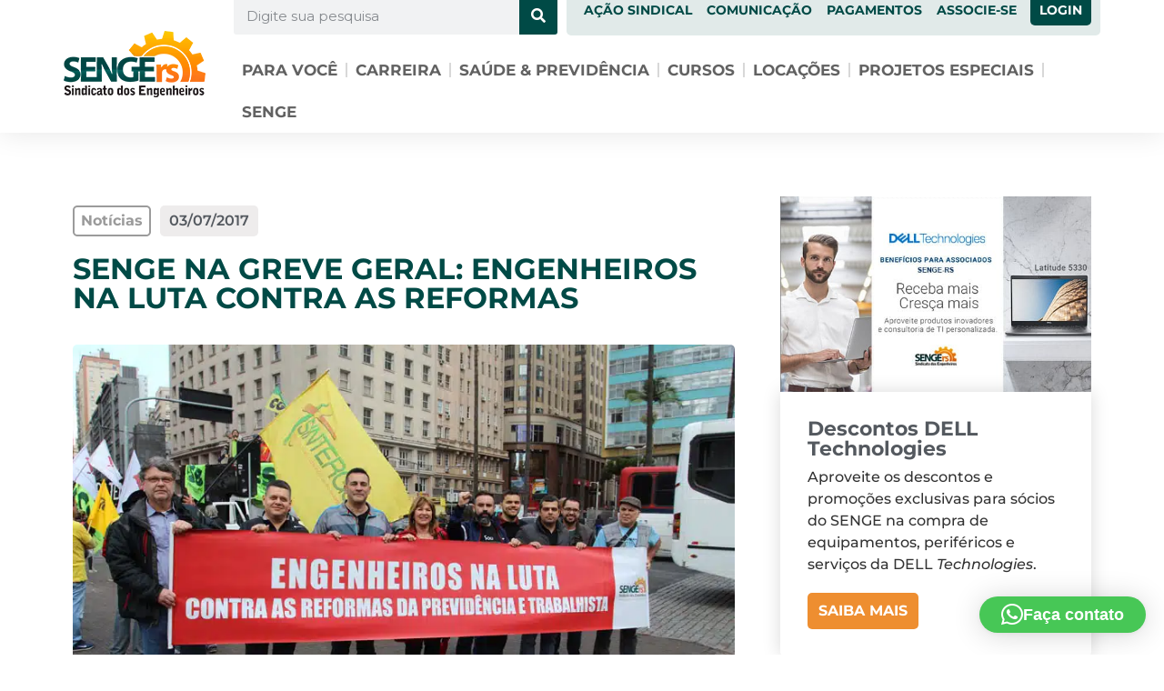

--- FILE ---
content_type: text/html; charset=UTF-8
request_url: https://senge.org.br/noticias/senge-na-greve-geral-engenheiros-na-luta-contra-as-reformas/
body_size: 35743
content:
<!doctype html>
<html lang="pt-BR">
<head>
	<meta charset="UTF-8">
	<meta name="viewport" content="width=device-width, initial-scale=1">
	<link rel="profile" href="https://gmpg.org/xfn/11">
	<meta name='robots' content='index, follow, max-image-preview:large, max-snippet:-1, max-video-preview:-1' />

<!-- Google Tag Manager for WordPress by gtm4wp.com -->
<script data-cfasync="false" data-pagespeed-no-defer>
	var gtm4wp_datalayer_name = "dataLayer";
	var dataLayer = dataLayer || [];
</script>
<!-- End Google Tag Manager for WordPress by gtm4wp.com -->
	<!-- This site is optimized with the Yoast SEO plugin v26.6 - https://yoast.com/wordpress/plugins/seo/ -->
	<title>SENGE NA GREVE GERAL: ENGENHEIROS NA LUTA CONTRA AS REFORMAS - SENGE-RS</title>
	<link rel="canonical" href="https://senge.org.br/noticias/senge-na-greve-geral-engenheiros-na-luta-contra-as-reformas/" />
	<meta property="og:locale" content="pt_BR" />
	<meta property="og:type" content="article" />
	<meta property="og:title" content="SENGE NA GREVE GERAL: ENGENHEIROS NA LUTA CONTRA AS REFORMAS - SENGE-RS" />
	<meta property="og:description" content="Logo nas primeiras horas da manh&atilde;, os diretores do SENGE j&aacute; marcavam presen&ccedil;a na manifesta&ccedil;&atilde;o, que percorreu as ruas do Centro passando em frente aos principais pr&eacute;dios p&uacute;blicos: Centro Administrativo Fernando Ferrari (CAFF), a prefeitura de Porto Alegre, o Pal&aacute;cio Piratini e a Assembleia Legislativa. A uni&atilde;o de diversas categorias, entidades e da popula&ccedil;&atilde;o reitera [&hellip;]" />
	<meta property="og:url" content="https://senge.org.br/noticias/senge-na-greve-geral-engenheiros-na-luta-contra-as-reformas/" />
	<meta property="og:site_name" content="SENGE-RS" />
	<meta property="og:image" content="https://s3.amazonaws.com/sengrsestaticos/20170703163157-greve05.jpg" />
	<meta name="twitter:card" content="summary_large_image" />
	<meta name="twitter:label1" content="Est. tempo de leitura" />
	<meta name="twitter:data1" content="1 minuto" />
	<script type="application/ld+json" class="yoast-schema-graph">{"@context":"https://schema.org","@graph":[{"@type":"WebPage","@id":"https://senge.org.br/noticias/senge-na-greve-geral-engenheiros-na-luta-contra-as-reformas/","url":"https://senge.org.br/noticias/senge-na-greve-geral-engenheiros-na-luta-contra-as-reformas/","name":"SENGE NA GREVE GERAL: ENGENHEIROS NA LUTA CONTRA AS REFORMAS - SENGE-RS","isPartOf":{"@id":"https://senge.org.br/#website"},"primaryImageOfPage":{"@id":"https://senge.org.br/noticias/senge-na-greve-geral-engenheiros-na-luta-contra-as-reformas/#primaryimage"},"image":{"@id":"https://senge.org.br/noticias/senge-na-greve-geral-engenheiros-na-luta-contra-as-reformas/#primaryimage"},"thumbnailUrl":"https://senge.org.br/wp-content/uploads/2022/08/20170703163151-diretoria-greve.jpg","datePublished":"2017-07-03T03:00:00+00:00","breadcrumb":{"@id":"https://senge.org.br/noticias/senge-na-greve-geral-engenheiros-na-luta-contra-as-reformas/#breadcrumb"},"inLanguage":"pt-BR","potentialAction":[{"@type":"ReadAction","target":["https://senge.org.br/noticias/senge-na-greve-geral-engenheiros-na-luta-contra-as-reformas/"]}]},{"@type":"ImageObject","inLanguage":"pt-BR","@id":"https://senge.org.br/noticias/senge-na-greve-geral-engenheiros-na-luta-contra-as-reformas/#primaryimage","url":"https://senge.org.br/wp-content/uploads/2022/08/20170703163151-diretoria-greve.jpg","contentUrl":"https://senge.org.br/wp-content/uploads/2022/08/20170703163151-diretoria-greve.jpg","width":800,"height":533},{"@type":"BreadcrumbList","@id":"https://senge.org.br/noticias/senge-na-greve-geral-engenheiros-na-luta-contra-as-reformas/#breadcrumb","itemListElement":[{"@type":"ListItem","position":1,"name":"Notícias","item":"https://senge.org.br/noticias/"},{"@type":"ListItem","position":2,"name":"SENGE NA GREVE GERAL: ENGENHEIROS NA LUTA CONTRA AS REFORMAS"}]},{"@type":"WebSite","@id":"https://senge.org.br/#website","url":"https://senge.org.br/","name":"SENGE-RS","description":"Sindicato dos Engenheiros do RS","publisher":{"@id":"https://senge.org.br/#organization"},"potentialAction":[{"@type":"SearchAction","target":{"@type":"EntryPoint","urlTemplate":"https://senge.org.br/?s={search_term_string}"},"query-input":{"@type":"PropertyValueSpecification","valueRequired":true,"valueName":"search_term_string"}}],"inLanguage":"pt-BR"},{"@type":"Organization","@id":"https://senge.org.br/#organization","name":"SENGE-RS","url":"https://senge.org.br/","logo":{"@type":"ImageObject","inLanguage":"pt-BR","@id":"https://senge.org.br/#/schema/logo/image/","url":"https://senge.org.br/wp-content/uploads/2022/01/logo-senge-mobile.jpg","contentUrl":"https://senge.org.br/wp-content/uploads/2022/01/logo-senge-mobile.jpg","width":303,"height":115,"caption":"SENGE-RS"},"image":{"@id":"https://senge.org.br/#/schema/logo/image/"},"sameAs":["https://pt.linkedin.com/company/senge"]}]}</script>
	<!-- / Yoast SEO plugin. -->


<link rel='dns-prefetch' href='//www.googletagmanager.com' />
<link rel="alternate" type="application/rss+xml" title="Feed para SENGE-RS &raquo;" href="https://senge.org.br/feed/" />
<link rel="alternate" type="application/rss+xml" title="Feed de comentários para SENGE-RS &raquo;" href="https://senge.org.br/comments/feed/" />
<link rel="alternate" title="oEmbed (JSON)" type="application/json+oembed" href="https://senge.org.br/wp-json/oembed/1.0/embed?url=https%3A%2F%2Fsenge.org.br%2Fnoticias%2Fsenge-na-greve-geral-engenheiros-na-luta-contra-as-reformas%2F" />
<link rel="alternate" title="oEmbed (XML)" type="text/xml+oembed" href="https://senge.org.br/wp-json/oembed/1.0/embed?url=https%3A%2F%2Fsenge.org.br%2Fnoticias%2Fsenge-na-greve-geral-engenheiros-na-luta-contra-as-reformas%2F&#038;format=xml" />
<style id='wp-img-auto-sizes-contain-inline-css' type='text/css'>
img:is([sizes=auto i],[sizes^="auto," i]){contain-intrinsic-size:3000px 1500px}
/*# sourceURL=wp-img-auto-sizes-contain-inline-css */
</style>
<link rel='stylesheet' id='adopt-stylesheet-css' href='https://senge.org.br/wp-content/plugins/adopt/includes/style.css?ver=77c1c5a8e9c73c2045bd1c74c339382c' type='text/css' media='all' />
<link rel='stylesheet' id='woordle-styles-css' href='https://senge.org.br/wp-content/plugins/woordle/assets/css/main.css?ver=1.0.0' type='text/css' media='all' />
<style id='wp-emoji-styles-inline-css' type='text/css'>

	img.wp-smiley, img.emoji {
		display: inline !important;
		border: none !important;
		box-shadow: none !important;
		height: 1em !important;
		width: 1em !important;
		margin: 0 0.07em !important;
		vertical-align: -0.1em !important;
		background: none !important;
		padding: 0 !important;
	}
/*# sourceURL=wp-emoji-styles-inline-css */
</style>
<link rel='stylesheet' id='wp-block-library-css' href='https://senge.org.br/wp-includes/css/dist/block-library/style.min.css?ver=77c1c5a8e9c73c2045bd1c74c339382c' type='text/css' media='all' />
<link rel='stylesheet' id='jet-engine-frontend-css' href='https://senge.org.br/wp-content/plugins/jet-engine/assets/css/frontend.css?ver=3.8.1.1' type='text/css' media='all' />
<style id='global-styles-inline-css' type='text/css'>
:root{--wp--preset--aspect-ratio--square: 1;--wp--preset--aspect-ratio--4-3: 4/3;--wp--preset--aspect-ratio--3-4: 3/4;--wp--preset--aspect-ratio--3-2: 3/2;--wp--preset--aspect-ratio--2-3: 2/3;--wp--preset--aspect-ratio--16-9: 16/9;--wp--preset--aspect-ratio--9-16: 9/16;--wp--preset--color--black: #000000;--wp--preset--color--cyan-bluish-gray: #abb8c3;--wp--preset--color--white: #ffffff;--wp--preset--color--pale-pink: #f78da7;--wp--preset--color--vivid-red: #cf2e2e;--wp--preset--color--luminous-vivid-orange: #ff6900;--wp--preset--color--luminous-vivid-amber: #fcb900;--wp--preset--color--light-green-cyan: #7bdcb5;--wp--preset--color--vivid-green-cyan: #00d084;--wp--preset--color--pale-cyan-blue: #8ed1fc;--wp--preset--color--vivid-cyan-blue: #0693e3;--wp--preset--color--vivid-purple: #9b51e0;--wp--preset--gradient--vivid-cyan-blue-to-vivid-purple: linear-gradient(135deg,rgb(6,147,227) 0%,rgb(155,81,224) 100%);--wp--preset--gradient--light-green-cyan-to-vivid-green-cyan: linear-gradient(135deg,rgb(122,220,180) 0%,rgb(0,208,130) 100%);--wp--preset--gradient--luminous-vivid-amber-to-luminous-vivid-orange: linear-gradient(135deg,rgb(252,185,0) 0%,rgb(255,105,0) 100%);--wp--preset--gradient--luminous-vivid-orange-to-vivid-red: linear-gradient(135deg,rgb(255,105,0) 0%,rgb(207,46,46) 100%);--wp--preset--gradient--very-light-gray-to-cyan-bluish-gray: linear-gradient(135deg,rgb(238,238,238) 0%,rgb(169,184,195) 100%);--wp--preset--gradient--cool-to-warm-spectrum: linear-gradient(135deg,rgb(74,234,220) 0%,rgb(151,120,209) 20%,rgb(207,42,186) 40%,rgb(238,44,130) 60%,rgb(251,105,98) 80%,rgb(254,248,76) 100%);--wp--preset--gradient--blush-light-purple: linear-gradient(135deg,rgb(255,206,236) 0%,rgb(152,150,240) 100%);--wp--preset--gradient--blush-bordeaux: linear-gradient(135deg,rgb(254,205,165) 0%,rgb(254,45,45) 50%,rgb(107,0,62) 100%);--wp--preset--gradient--luminous-dusk: linear-gradient(135deg,rgb(255,203,112) 0%,rgb(199,81,192) 50%,rgb(65,88,208) 100%);--wp--preset--gradient--pale-ocean: linear-gradient(135deg,rgb(255,245,203) 0%,rgb(182,227,212) 50%,rgb(51,167,181) 100%);--wp--preset--gradient--electric-grass: linear-gradient(135deg,rgb(202,248,128) 0%,rgb(113,206,126) 100%);--wp--preset--gradient--midnight: linear-gradient(135deg,rgb(2,3,129) 0%,rgb(40,116,252) 100%);--wp--preset--font-size--small: 13px;--wp--preset--font-size--medium: 20px;--wp--preset--font-size--large: 36px;--wp--preset--font-size--x-large: 42px;--wp--preset--spacing--20: 0.44rem;--wp--preset--spacing--30: 0.67rem;--wp--preset--spacing--40: 1rem;--wp--preset--spacing--50: 1.5rem;--wp--preset--spacing--60: 2.25rem;--wp--preset--spacing--70: 3.38rem;--wp--preset--spacing--80: 5.06rem;--wp--preset--shadow--natural: 6px 6px 9px rgba(0, 0, 0, 0.2);--wp--preset--shadow--deep: 12px 12px 50px rgba(0, 0, 0, 0.4);--wp--preset--shadow--sharp: 6px 6px 0px rgba(0, 0, 0, 0.2);--wp--preset--shadow--outlined: 6px 6px 0px -3px rgb(255, 255, 255), 6px 6px rgb(0, 0, 0);--wp--preset--shadow--crisp: 6px 6px 0px rgb(0, 0, 0);}:root { --wp--style--global--content-size: 800px;--wp--style--global--wide-size: 1200px; }:where(body) { margin: 0; }.wp-site-blocks > .alignleft { float: left; margin-right: 2em; }.wp-site-blocks > .alignright { float: right; margin-left: 2em; }.wp-site-blocks > .aligncenter { justify-content: center; margin-left: auto; margin-right: auto; }:where(.wp-site-blocks) > * { margin-block-start: 24px; margin-block-end: 0; }:where(.wp-site-blocks) > :first-child { margin-block-start: 0; }:where(.wp-site-blocks) > :last-child { margin-block-end: 0; }:root { --wp--style--block-gap: 24px; }:root :where(.is-layout-flow) > :first-child{margin-block-start: 0;}:root :where(.is-layout-flow) > :last-child{margin-block-end: 0;}:root :where(.is-layout-flow) > *{margin-block-start: 24px;margin-block-end: 0;}:root :where(.is-layout-constrained) > :first-child{margin-block-start: 0;}:root :where(.is-layout-constrained) > :last-child{margin-block-end: 0;}:root :where(.is-layout-constrained) > *{margin-block-start: 24px;margin-block-end: 0;}:root :where(.is-layout-flex){gap: 24px;}:root :where(.is-layout-grid){gap: 24px;}.is-layout-flow > .alignleft{float: left;margin-inline-start: 0;margin-inline-end: 2em;}.is-layout-flow > .alignright{float: right;margin-inline-start: 2em;margin-inline-end: 0;}.is-layout-flow > .aligncenter{margin-left: auto !important;margin-right: auto !important;}.is-layout-constrained > .alignleft{float: left;margin-inline-start: 0;margin-inline-end: 2em;}.is-layout-constrained > .alignright{float: right;margin-inline-start: 2em;margin-inline-end: 0;}.is-layout-constrained > .aligncenter{margin-left: auto !important;margin-right: auto !important;}.is-layout-constrained > :where(:not(.alignleft):not(.alignright):not(.alignfull)){max-width: var(--wp--style--global--content-size);margin-left: auto !important;margin-right: auto !important;}.is-layout-constrained > .alignwide{max-width: var(--wp--style--global--wide-size);}body .is-layout-flex{display: flex;}.is-layout-flex{flex-wrap: wrap;align-items: center;}.is-layout-flex > :is(*, div){margin: 0;}body .is-layout-grid{display: grid;}.is-layout-grid > :is(*, div){margin: 0;}body{padding-top: 0px;padding-right: 0px;padding-bottom: 0px;padding-left: 0px;}a:where(:not(.wp-element-button)){text-decoration: underline;}:root :where(.wp-element-button, .wp-block-button__link){background-color: #32373c;border-width: 0;color: #fff;font-family: inherit;font-size: inherit;font-style: inherit;font-weight: inherit;letter-spacing: inherit;line-height: inherit;padding-top: calc(0.667em + 2px);padding-right: calc(1.333em + 2px);padding-bottom: calc(0.667em + 2px);padding-left: calc(1.333em + 2px);text-decoration: none;text-transform: inherit;}.has-black-color{color: var(--wp--preset--color--black) !important;}.has-cyan-bluish-gray-color{color: var(--wp--preset--color--cyan-bluish-gray) !important;}.has-white-color{color: var(--wp--preset--color--white) !important;}.has-pale-pink-color{color: var(--wp--preset--color--pale-pink) !important;}.has-vivid-red-color{color: var(--wp--preset--color--vivid-red) !important;}.has-luminous-vivid-orange-color{color: var(--wp--preset--color--luminous-vivid-orange) !important;}.has-luminous-vivid-amber-color{color: var(--wp--preset--color--luminous-vivid-amber) !important;}.has-light-green-cyan-color{color: var(--wp--preset--color--light-green-cyan) !important;}.has-vivid-green-cyan-color{color: var(--wp--preset--color--vivid-green-cyan) !important;}.has-pale-cyan-blue-color{color: var(--wp--preset--color--pale-cyan-blue) !important;}.has-vivid-cyan-blue-color{color: var(--wp--preset--color--vivid-cyan-blue) !important;}.has-vivid-purple-color{color: var(--wp--preset--color--vivid-purple) !important;}.has-black-background-color{background-color: var(--wp--preset--color--black) !important;}.has-cyan-bluish-gray-background-color{background-color: var(--wp--preset--color--cyan-bluish-gray) !important;}.has-white-background-color{background-color: var(--wp--preset--color--white) !important;}.has-pale-pink-background-color{background-color: var(--wp--preset--color--pale-pink) !important;}.has-vivid-red-background-color{background-color: var(--wp--preset--color--vivid-red) !important;}.has-luminous-vivid-orange-background-color{background-color: var(--wp--preset--color--luminous-vivid-orange) !important;}.has-luminous-vivid-amber-background-color{background-color: var(--wp--preset--color--luminous-vivid-amber) !important;}.has-light-green-cyan-background-color{background-color: var(--wp--preset--color--light-green-cyan) !important;}.has-vivid-green-cyan-background-color{background-color: var(--wp--preset--color--vivid-green-cyan) !important;}.has-pale-cyan-blue-background-color{background-color: var(--wp--preset--color--pale-cyan-blue) !important;}.has-vivid-cyan-blue-background-color{background-color: var(--wp--preset--color--vivid-cyan-blue) !important;}.has-vivid-purple-background-color{background-color: var(--wp--preset--color--vivid-purple) !important;}.has-black-border-color{border-color: var(--wp--preset--color--black) !important;}.has-cyan-bluish-gray-border-color{border-color: var(--wp--preset--color--cyan-bluish-gray) !important;}.has-white-border-color{border-color: var(--wp--preset--color--white) !important;}.has-pale-pink-border-color{border-color: var(--wp--preset--color--pale-pink) !important;}.has-vivid-red-border-color{border-color: var(--wp--preset--color--vivid-red) !important;}.has-luminous-vivid-orange-border-color{border-color: var(--wp--preset--color--luminous-vivid-orange) !important;}.has-luminous-vivid-amber-border-color{border-color: var(--wp--preset--color--luminous-vivid-amber) !important;}.has-light-green-cyan-border-color{border-color: var(--wp--preset--color--light-green-cyan) !important;}.has-vivid-green-cyan-border-color{border-color: var(--wp--preset--color--vivid-green-cyan) !important;}.has-pale-cyan-blue-border-color{border-color: var(--wp--preset--color--pale-cyan-blue) !important;}.has-vivid-cyan-blue-border-color{border-color: var(--wp--preset--color--vivid-cyan-blue) !important;}.has-vivid-purple-border-color{border-color: var(--wp--preset--color--vivid-purple) !important;}.has-vivid-cyan-blue-to-vivid-purple-gradient-background{background: var(--wp--preset--gradient--vivid-cyan-blue-to-vivid-purple) !important;}.has-light-green-cyan-to-vivid-green-cyan-gradient-background{background: var(--wp--preset--gradient--light-green-cyan-to-vivid-green-cyan) !important;}.has-luminous-vivid-amber-to-luminous-vivid-orange-gradient-background{background: var(--wp--preset--gradient--luminous-vivid-amber-to-luminous-vivid-orange) !important;}.has-luminous-vivid-orange-to-vivid-red-gradient-background{background: var(--wp--preset--gradient--luminous-vivid-orange-to-vivid-red) !important;}.has-very-light-gray-to-cyan-bluish-gray-gradient-background{background: var(--wp--preset--gradient--very-light-gray-to-cyan-bluish-gray) !important;}.has-cool-to-warm-spectrum-gradient-background{background: var(--wp--preset--gradient--cool-to-warm-spectrum) !important;}.has-blush-light-purple-gradient-background{background: var(--wp--preset--gradient--blush-light-purple) !important;}.has-blush-bordeaux-gradient-background{background: var(--wp--preset--gradient--blush-bordeaux) !important;}.has-luminous-dusk-gradient-background{background: var(--wp--preset--gradient--luminous-dusk) !important;}.has-pale-ocean-gradient-background{background: var(--wp--preset--gradient--pale-ocean) !important;}.has-electric-grass-gradient-background{background: var(--wp--preset--gradient--electric-grass) !important;}.has-midnight-gradient-background{background: var(--wp--preset--gradient--midnight) !important;}.has-small-font-size{font-size: var(--wp--preset--font-size--small) !important;}.has-medium-font-size{font-size: var(--wp--preset--font-size--medium) !important;}.has-large-font-size{font-size: var(--wp--preset--font-size--large) !important;}.has-x-large-font-size{font-size: var(--wp--preset--font-size--x-large) !important;}
:root :where(.wp-block-pullquote){font-size: 1.5em;line-height: 1.6;}
/*# sourceURL=global-styles-inline-css */
</style>
<link rel='stylesheet' id='woocommerce-layout-css' href='https://senge.org.br/wp-content/plugins/woocommerce/assets/css/woocommerce-layout.css?ver=10.4.3' type='text/css' media='all' />
<link rel='stylesheet' id='woocommerce-smallscreen-css' href='https://senge.org.br/wp-content/plugins/woocommerce/assets/css/woocommerce-smallscreen.css?ver=10.4.3' type='text/css' media='only screen and (max-width: 768px)' />
<link rel='stylesheet' id='woocommerce-general-css' href='https://senge.org.br/wp-content/plugins/woocommerce/assets/css/woocommerce.css?ver=10.4.3' type='text/css' media='all' />
<style id='woocommerce-inline-inline-css' type='text/css'>
.woocommerce form .form-row .required { visibility: visible; }
/*# sourceURL=woocommerce-inline-inline-css */
</style>
<link rel='stylesheet' id='woo-asaas-store-css' href='https://senge.org.br/wp-content/plugins/woo-asaas/assets/dist/woo-asaas-store.css?ver=2.7.3' type='text/css' media='all' />
<link rel='stylesheet' id='hello-elementor-css' href='https://senge.org.br/wp-content/themes/hello-elementor/assets/css/reset.css?ver=3.4.5' type='text/css' media='all' />
<link rel='stylesheet' id='hello-elementor-theme-style-css' href='https://senge.org.br/wp-content/themes/hello-elementor/assets/css/theme.css?ver=3.4.5' type='text/css' media='all' />
<link rel='stylesheet' id='hello-elementor-header-footer-css' href='https://senge.org.br/wp-content/themes/hello-elementor/assets/css/header-footer.css?ver=3.4.5' type='text/css' media='all' />
<link rel='stylesheet' id='elementor-frontend-css' href='https://senge.org.br/wp-content/plugins/elementor/assets/css/frontend.min.css?ver=3.33.6' type='text/css' media='all' />
<style id='elementor-frontend-inline-css' type='text/css'>
.elementor-kit-5{--e-global-color-primary:#004A46;--e-global-color-secondary:#54595F;--e-global-color-text:#7A7A7A;--e-global-color-accent:#EE8E30;--e-global-color-d45903f:#EE8E30;--e-global-color-1d9c687:#F2A75E;--e-global-color-940a523:#016A65;--e-global-color-9ab1b91:#004A46;--e-global-typography-primary-font-family:"Roboto";--e-global-typography-primary-font-weight:600;--e-global-typography-secondary-font-family:"Roboto Slab";--e-global-typography-secondary-font-weight:400;--e-global-typography-text-font-family:"Roboto";--e-global-typography-text-font-weight:400;--e-global-typography-accent-font-family:"Roboto";--e-global-typography-accent-font-weight:500;color:#333333;font-family:"Montserrat", Sans-serif;font-size:16px;font-weight:500;}.elementor-kit-5 button,.elementor-kit-5 input[type="button"],.elementor-kit-5 input[type="submit"],.elementor-kit-5 .elementor-button{background-color:#EE8E30;font-size:18px;color:#FFFFFF;border-radius:5px 5px 5px 5px;padding:15px 15px 15px 15px;}.elementor-kit-5 button:hover,.elementor-kit-5 button:focus,.elementor-kit-5 input[type="button"]:hover,.elementor-kit-5 input[type="button"]:focus,.elementor-kit-5 input[type="submit"]:hover,.elementor-kit-5 input[type="submit"]:focus,.elementor-kit-5 .elementor-button:hover,.elementor-kit-5 .elementor-button:focus{background-color:var( --e-global-color-1d9c687 );color:#FFFFFF;}.elementor-kit-5 e-page-transition{background-color:#FFBC7D;}.elementor-kit-5 a{color:var( --e-global-color-primary );font-weight:700;}.elementor-kit-5 a:hover{color:#017D76;}.elementor-kit-5 h1{color:var( --e-global-color-primary );font-family:"Montserrat", Sans-serif;font-size:40px;font-weight:bold;}.elementor-kit-5 h2{color:var( --e-global-color-primary );font-family:"Montserrat", Sans-serif;font-size:32px;font-weight:bold;}.elementor-kit-5 h3{color:var( --e-global-color-secondary );font-family:"Montserrat", Sans-serif;font-size:22px;font-weight:bold;}.elementor-kit-5 h4{color:var( --e-global-color-secondary );font-size:18px;font-weight:bold;}.elementor-section.elementor-section-boxed > .elementor-container{max-width:1140px;}.e-con{--container-max-width:1140px;}.elementor-widget:not(:last-child){margin-block-end:20px;}.elementor-element{--widgets-spacing:20px 20px;--widgets-spacing-row:20px;--widgets-spacing-column:20px;}{}h1.entry-title{display:var(--page-title-display);}.site-header .site-branding{flex-direction:column;align-items:stretch;}.site-header{padding-inline-end:0px;padding-inline-start:0px;}.site-footer .site-branding{flex-direction:column;align-items:stretch;}@media(max-width:1024px){.elementor-section.elementor-section-boxed > .elementor-container{max-width:1024px;}.e-con{--container-max-width:1024px;}}@media(max-width:767px){.elementor-kit-5 h2{font-size:28px;}.elementor-section.elementor-section-boxed > .elementor-container{max-width:767px;}.e-con{--container-max-width:767px;}}
.elementor-22 .elementor-element.elementor-element-18995db:not(.elementor-motion-effects-element-type-background), .elementor-22 .elementor-element.elementor-element-18995db > .elementor-motion-effects-container > .elementor-motion-effects-layer{background-color:#FFFFFF;}.elementor-22 .elementor-element.elementor-element-18995db > .elementor-container{min-height:130px;}.elementor-22 .elementor-element.elementor-element-18995db{box-shadow:0px 0px 30px 0px rgba(0, 0, 0, 0.1);transition:background 0.3s, border 0.3s, border-radius 0.3s, box-shadow 0.3s;margin-top:0px;margin-bottom:0px;padding:0px 0px 0px 0px;z-index:500;}.elementor-22 .elementor-element.elementor-element-18995db > .elementor-background-overlay{transition:background 0.3s, border-radius 0.3s, opacity 0.3s;}.elementor-22 .elementor-element.elementor-element-bf510d1 > .elementor-element-populated{margin:0px 0px 0px 0px;--e-column-margin-right:0px;--e-column-margin-left:0px;padding:0px 0px 0px 0px;}.elementor-22 .elementor-element.elementor-element-c51a3ab > .elementor-widget-container{margin:-5px 0px 0px 0px;}.elementor-22 .elementor-element.elementor-element-c51a3ab{text-align:left;}.elementor-22 .elementor-element.elementor-element-c51a3ab:hover img{opacity:0.9;}.elementor-22 .elementor-element.elementor-element-22627c5 > .elementor-element-populated{margin:0px 0px 0px 0px;--e-column-margin-right:0px;--e-column-margin-left:0px;padding:0px 0px 0px 0px;}.elementor-22 .elementor-element.elementor-element-b733aae{margin-top:-17px;margin-bottom:0px;}.elementor-22 .elementor-element.elementor-element-a6a2ba0 > .elementor-element-populated{margin:0px 0px 0px 0px;--e-column-margin-right:0px;--e-column-margin-left:0px;padding:13px 10px 0px 0px;}.elementor-22 .elementor-element.elementor-element-5fe781e > .elementor-widget-container{margin:0px 0px 0px 0px;}.elementor-22 .elementor-element.elementor-element-5fe781e .elementor-search-form__container{min-height:42px;}.elementor-22 .elementor-element.elementor-element-5fe781e .elementor-search-form__submit{min-width:42px;background-color:var( --e-global-color-primary );}body:not(.rtl) .elementor-22 .elementor-element.elementor-element-5fe781e .elementor-search-form__icon{padding-left:calc(42px / 3);}body.rtl .elementor-22 .elementor-element.elementor-element-5fe781e .elementor-search-form__icon{padding-right:calc(42px / 3);}.elementor-22 .elementor-element.elementor-element-5fe781e .elementor-search-form__input, .elementor-22 .elementor-element.elementor-element-5fe781e.elementor-search-form--button-type-text .elementor-search-form__submit{padding-left:calc(42px / 3);padding-right:calc(42px / 3);}.elementor-22 .elementor-element.elementor-element-5fe781e:not(.elementor-search-form--skin-full_screen) .elementor-search-form__container{border-radius:3px;}.elementor-22 .elementor-element.elementor-element-5fe781e.elementor-search-form--skin-full_screen input[type="search"].elementor-search-form__input{border-radius:3px;}.elementor-22 .elementor-element.elementor-element-5fe781e .elementor-search-form__submit:hover{background-color:var( --e-global-color-940a523 );}.elementor-22 .elementor-element.elementor-element-5fe781e .elementor-search-form__submit:focus{background-color:var( --e-global-color-940a523 );}.elementor-22 .elementor-element.elementor-element-5096828:not(.elementor-motion-effects-element-type-background) > .elementor-widget-wrap, .elementor-22 .elementor-element.elementor-element-5096828 > .elementor-widget-wrap > .elementor-motion-effects-container > .elementor-motion-effects-layer{background-color:#E1EAE9;}.elementor-22 .elementor-element.elementor-element-5096828.elementor-column > .elementor-widget-wrap{justify-content:flex-end;}.elementor-22 .elementor-element.elementor-element-5096828 > .elementor-element-populated, .elementor-22 .elementor-element.elementor-element-5096828 > .elementor-element-populated > .elementor-background-overlay, .elementor-22 .elementor-element.elementor-element-5096828 > .elementor-background-slideshow{border-radius:0px 0px 5px 5px;}.elementor-22 .elementor-element.elementor-element-5096828 > .elementor-element-populated{transition:background 0.3s, border 0.3s, border-radius 0.3s, box-shadow 0.3s;margin:0px 0px 0px 0px;--e-column-margin-right:0px;--e-column-margin-left:0px;padding:5px 10px 5px 0px;}.elementor-22 .elementor-element.elementor-element-5096828 > .elementor-element-populated > .elementor-background-overlay{transition:background 0.3s, border-radius 0.3s, opacity 0.3s;}.elementor-22 .elementor-element.elementor-element-084ff63{width:auto;max-width:auto;z-index:100;--e-nav-menu-horizontal-menu-item-margin:calc( 16px / 2 );}.elementor-22 .elementor-element.elementor-element-084ff63 > .elementor-widget-container{margin:0px 0px 0px 0px;}.elementor-22 .elementor-element.elementor-element-084ff63 .elementor-menu-toggle{margin:0 auto;}.elementor-22 .elementor-element.elementor-element-084ff63 .elementor-nav-menu .elementor-item{font-size:14px;text-transform:uppercase;}.elementor-22 .elementor-element.elementor-element-084ff63 .elementor-nav-menu--main .elementor-item{padding-left:0px;padding-right:0px;}.elementor-22 .elementor-element.elementor-element-084ff63 .elementor-nav-menu--main:not(.elementor-nav-menu--layout-horizontal) .elementor-nav-menu > li:not(:last-child){margin-bottom:16px;}.elementor-22 .elementor-element.elementor-element-084ff63 .elementor-nav-menu--dropdown a:hover,
					.elementor-22 .elementor-element.elementor-element-084ff63 .elementor-nav-menu--dropdown a:focus,
					.elementor-22 .elementor-element.elementor-element-084ff63 .elementor-nav-menu--dropdown a.elementor-item-active,
					.elementor-22 .elementor-element.elementor-element-084ff63 .elementor-nav-menu--dropdown a.highlighted,
					.elementor-22 .elementor-element.elementor-element-084ff63 .elementor-menu-toggle:hover,
					.elementor-22 .elementor-element.elementor-element-084ff63 .elementor-menu-toggle:focus{color:var( --e-global-color-primary );}.elementor-22 .elementor-element.elementor-element-084ff63 .elementor-nav-menu--dropdown a:hover,
					.elementor-22 .elementor-element.elementor-element-084ff63 .elementor-nav-menu--dropdown a:focus,
					.elementor-22 .elementor-element.elementor-element-084ff63 .elementor-nav-menu--dropdown a.elementor-item-active,
					.elementor-22 .elementor-element.elementor-element-084ff63 .elementor-nav-menu--dropdown a.highlighted{background-color:#F6F6F6;}.elementor-22 .elementor-element.elementor-element-084ff63 .elementor-nav-menu--dropdown{border-style:solid;border-width:1px 1px 1px 1px;border-color:#FFFFFF;border-radius:5px 5px 5px 5px;}.elementor-22 .elementor-element.elementor-element-084ff63 .elementor-nav-menu--dropdown li:first-child a{border-top-left-radius:5px;border-top-right-radius:5px;}.elementor-22 .elementor-element.elementor-element-084ff63 .elementor-nav-menu--dropdown li:last-child a{border-bottom-right-radius:5px;border-bottom-left-radius:5px;}.elementor-22 .elementor-element.elementor-element-084ff63 .elementor-nav-menu--main .elementor-nav-menu--dropdown, .elementor-22 .elementor-element.elementor-element-084ff63 .elementor-nav-menu__container.elementor-nav-menu--dropdown{box-shadow:0px 0px 30px 0px rgba(0, 0, 0, 0.1);}.elementor-22 .elementor-element.elementor-element-084ff63 .elementor-nav-menu--dropdown a{padding-left:6px;padding-right:6px;padding-top:14px;padding-bottom:14px;}.elementor-22 .elementor-element.elementor-element-084ff63 .elementor-nav-menu--dropdown li:not(:last-child){border-style:solid;border-color:#EFEFEF;border-bottom-width:1px;}.elementor-22 .elementor-element.elementor-element-084ff63 .elementor-nav-menu--main > .elementor-nav-menu > li > .elementor-nav-menu--dropdown, .elementor-22 .elementor-element.elementor-element-084ff63 .elementor-nav-menu__container.elementor-nav-menu--dropdown{margin-top:5px !important;}.elementor-22 .elementor-element.elementor-element-f008bba .elementor-button{background-color:var( --e-global-color-primary );font-size:14px;font-weight:bold;text-transform:uppercase;fill:#FFFFFF;color:#FFFFFF;padding:10px 10px 10px 10px;}.elementor-22 .elementor-element.elementor-element-f008bba .elementor-button:hover, .elementor-22 .elementor-element.elementor-element-f008bba .elementor-button:focus{background-color:var( --e-global-color-940a523 );}.elementor-22 .elementor-element.elementor-element-f008bba{width:auto;max-width:auto;}.elementor-22 .elementor-element.elementor-element-f008bba > .elementor-widget-container{margin:6px 0px 0px 15px;}.elementor-22 .elementor-element.elementor-element-ea440c8{margin-top:15px;margin-bottom:0px;}.elementor-22 .elementor-element.elementor-element-d29b221 > .elementor-element-populated{margin:0px 0px 0px 0px;--e-column-margin-right:0px;--e-column-margin-left:0px;padding:0px 0px 0px 0px;}.elementor-22 .elementor-element.elementor-element-05c1144 > .elementor-widget-container{margin:0px 0px 0px 0px;}.elementor-22 .elementor-element.elementor-element-05c1144 .elementor-menu-toggle{margin-left:auto;}.elementor-22 .elementor-element.elementor-element-05c1144 .elementor-nav-menu .elementor-item{font-size:16.5px;font-weight:bold;text-transform:uppercase;}.elementor-22 .elementor-element.elementor-element-05c1144 .elementor-nav-menu--main .elementor-item{color:#626262;fill:#626262;padding-left:9px;padding-right:9px;}.elementor-22 .elementor-element.elementor-element-05c1144 .elementor-nav-menu--main .elementor-item:hover,
					.elementor-22 .elementor-element.elementor-element-05c1144 .elementor-nav-menu--main .elementor-item.elementor-item-active,
					.elementor-22 .elementor-element.elementor-element-05c1144 .elementor-nav-menu--main .elementor-item.highlighted,
					.elementor-22 .elementor-element.elementor-element-05c1144 .elementor-nav-menu--main .elementor-item:focus{color:var( --e-global-color-primary );fill:var( --e-global-color-primary );}.elementor-22 .elementor-element.elementor-element-05c1144{--e-nav-menu-divider-content:"";--e-nav-menu-divider-style:solid;--e-nav-menu-divider-color:#D8D8D8;--e-nav-menu-horizontal-menu-item-margin:calc( 0px / 2 );}.elementor-22 .elementor-element.elementor-element-05c1144 .elementor-nav-menu--main:not(.elementor-nav-menu--layout-horizontal) .elementor-nav-menu > li:not(:last-child){margin-bottom:0px;}.elementor-22 .elementor-element.elementor-element-05c1144 .elementor-nav-menu--dropdown a:hover,
					.elementor-22 .elementor-element.elementor-element-05c1144 .elementor-nav-menu--dropdown a:focus,
					.elementor-22 .elementor-element.elementor-element-05c1144 .elementor-nav-menu--dropdown a.elementor-item-active,
					.elementor-22 .elementor-element.elementor-element-05c1144 .elementor-nav-menu--dropdown a.highlighted,
					.elementor-22 .elementor-element.elementor-element-05c1144 .elementor-menu-toggle:hover,
					.elementor-22 .elementor-element.elementor-element-05c1144 .elementor-menu-toggle:focus{color:var( --e-global-color-primary );}.elementor-22 .elementor-element.elementor-element-05c1144 .elementor-nav-menu--dropdown a:hover,
					.elementor-22 .elementor-element.elementor-element-05c1144 .elementor-nav-menu--dropdown a:focus,
					.elementor-22 .elementor-element.elementor-element-05c1144 .elementor-nav-menu--dropdown a.elementor-item-active,
					.elementor-22 .elementor-element.elementor-element-05c1144 .elementor-nav-menu--dropdown a.highlighted{background-color:#F6F6F6;}.elementor-22 .elementor-element.elementor-element-05c1144 .elementor-nav-menu--dropdown a.elementor-item-active{color:var( --e-global-color-primary );background-color:#FFFFFF;}.elementor-22 .elementor-element.elementor-element-05c1144 .elementor-nav-menu--dropdown .elementor-item, .elementor-22 .elementor-element.elementor-element-05c1144 .elementor-nav-menu--dropdown  .elementor-sub-item{font-size:16px;font-weight:600;}.elementor-22 .elementor-element.elementor-element-05c1144 .elementor-nav-menu--dropdown{border-style:solid;border-width:1px 1px 1px 1px;border-color:#FFFFFF;border-radius:5px 5px 5px 5px;}.elementor-22 .elementor-element.elementor-element-05c1144 .elementor-nav-menu--dropdown li:first-child a{border-top-left-radius:5px;border-top-right-radius:5px;}.elementor-22 .elementor-element.elementor-element-05c1144 .elementor-nav-menu--dropdown li:last-child a{border-bottom-right-radius:5px;border-bottom-left-radius:5px;}.elementor-22 .elementor-element.elementor-element-05c1144 .elementor-nav-menu--main .elementor-nav-menu--dropdown, .elementor-22 .elementor-element.elementor-element-05c1144 .elementor-nav-menu__container.elementor-nav-menu--dropdown{box-shadow:0px 0px 30px 0px rgba(0, 0, 0, 0.1);}.elementor-22 .elementor-element.elementor-element-05c1144 .elementor-nav-menu--dropdown a{padding-left:6px;padding-right:6px;padding-top:14px;padding-bottom:14px;}.elementor-22 .elementor-element.elementor-element-05c1144 .elementor-nav-menu--dropdown li:not(:last-child){border-style:solid;border-color:#EFEFEF;border-bottom-width:1px;}.elementor-22 .elementor-element.elementor-element-05c1144 .elementor-nav-menu--main > .elementor-nav-menu > li > .elementor-nav-menu--dropdown, .elementor-22 .elementor-element.elementor-element-05c1144 .elementor-nav-menu__container.elementor-nav-menu--dropdown{margin-top:5px !important;}.elementor-22 .elementor-element.elementor-element-a30f1e4:not(.elementor-motion-effects-element-type-background), .elementor-22 .elementor-element.elementor-element-a30f1e4 > .elementor-motion-effects-container > .elementor-motion-effects-layer{background-color:#FFFFFF;}.elementor-22 .elementor-element.elementor-element-a30f1e4 > .elementor-container{min-height:130px;}.elementor-22 .elementor-element.elementor-element-a30f1e4{box-shadow:0px 0px 30px 0px rgba(0, 0, 0, 0.1);transition:background 0.3s, border 0.3s, border-radius 0.3s, box-shadow 0.3s;margin-top:0px;margin-bottom:0px;padding:0px 0px 0px 0px;z-index:500;}.elementor-22 .elementor-element.elementor-element-a30f1e4 > .elementor-background-overlay{transition:background 0.3s, border-radius 0.3s, opacity 0.3s;}.elementor-22 .elementor-element.elementor-element-1c3d11f > .elementor-element-populated{margin:0px 0px 0px 0px;--e-column-margin-right:0px;--e-column-margin-left:0px;padding:0px 0px 0px 0px;}.elementor-22 .elementor-element.elementor-element-9436c53 > .elementor-container > .elementor-column > .elementor-widget-wrap{align-content:center;align-items:center;}.elementor-22 .elementor-element.elementor-element-89d44d6 > .elementor-widget-container{margin:-5px 0px 0px 0px;}.elementor-22 .elementor-element.elementor-element-89d44d6{text-align:left;}.elementor-22 .elementor-element.elementor-element-89d44d6:hover img{opacity:0.9;}.elementor-22 .elementor-element.elementor-element-ef92c72 > .elementor-widget-container{margin:0px 0px 0px 0px;}.elementor-22 .elementor-element.elementor-element-ef92c72 .elementor-menu-toggle{margin-left:auto;}.elementor-22 .elementor-element.elementor-element-ef92c72 .elementor-nav-menu .elementor-item{font-size:16.5px;font-weight:bold;text-transform:uppercase;}.elementor-22 .elementor-element.elementor-element-ef92c72 .elementor-nav-menu--main .elementor-item{color:#626262;fill:#626262;padding-left:9px;padding-right:9px;}.elementor-22 .elementor-element.elementor-element-ef92c72 .elementor-nav-menu--main .elementor-item:hover,
					.elementor-22 .elementor-element.elementor-element-ef92c72 .elementor-nav-menu--main .elementor-item.elementor-item-active,
					.elementor-22 .elementor-element.elementor-element-ef92c72 .elementor-nav-menu--main .elementor-item.highlighted,
					.elementor-22 .elementor-element.elementor-element-ef92c72 .elementor-nav-menu--main .elementor-item:focus{color:var( --e-global-color-primary );fill:var( --e-global-color-primary );}.elementor-22 .elementor-element.elementor-element-ef92c72{--e-nav-menu-horizontal-menu-item-margin:calc( 0px / 2 );}.elementor-22 .elementor-element.elementor-element-ef92c72 .elementor-nav-menu--main:not(.elementor-nav-menu--layout-horizontal) .elementor-nav-menu > li:not(:last-child){margin-bottom:0px;}.elementor-22 .elementor-element.elementor-element-ef92c72 .elementor-nav-menu--dropdown a:hover,
					.elementor-22 .elementor-element.elementor-element-ef92c72 .elementor-nav-menu--dropdown a:focus,
					.elementor-22 .elementor-element.elementor-element-ef92c72 .elementor-nav-menu--dropdown a.elementor-item-active,
					.elementor-22 .elementor-element.elementor-element-ef92c72 .elementor-nav-menu--dropdown a.highlighted,
					.elementor-22 .elementor-element.elementor-element-ef92c72 .elementor-menu-toggle:hover,
					.elementor-22 .elementor-element.elementor-element-ef92c72 .elementor-menu-toggle:focus{color:var( --e-global-color-primary );}.elementor-22 .elementor-element.elementor-element-ef92c72 .elementor-nav-menu--dropdown a:hover,
					.elementor-22 .elementor-element.elementor-element-ef92c72 .elementor-nav-menu--dropdown a:focus,
					.elementor-22 .elementor-element.elementor-element-ef92c72 .elementor-nav-menu--dropdown a.elementor-item-active,
					.elementor-22 .elementor-element.elementor-element-ef92c72 .elementor-nav-menu--dropdown a.highlighted{background-color:#F6F6F6;}.elementor-22 .elementor-element.elementor-element-ef92c72 .elementor-nav-menu--dropdown a.elementor-item-active{color:var( --e-global-color-primary );background-color:#FFFFFF;}.elementor-22 .elementor-element.elementor-element-ef92c72 .elementor-nav-menu--dropdown .elementor-item, .elementor-22 .elementor-element.elementor-element-ef92c72 .elementor-nav-menu--dropdown  .elementor-sub-item{font-size:16px;font-weight:600;}.elementor-22 .elementor-element.elementor-element-ef92c72 .elementor-nav-menu--dropdown{border-style:solid;border-width:1px 1px 1px 1px;border-color:#FFFFFF;border-radius:5px 5px 5px 5px;}.elementor-22 .elementor-element.elementor-element-ef92c72 .elementor-nav-menu--dropdown li:first-child a{border-top-left-radius:5px;border-top-right-radius:5px;}.elementor-22 .elementor-element.elementor-element-ef92c72 .elementor-nav-menu--dropdown li:last-child a{border-bottom-right-radius:5px;border-bottom-left-radius:5px;}.elementor-22 .elementor-element.elementor-element-ef92c72 .elementor-nav-menu--main .elementor-nav-menu--dropdown, .elementor-22 .elementor-element.elementor-element-ef92c72 .elementor-nav-menu__container.elementor-nav-menu--dropdown{box-shadow:0px 0px 30px 0px rgba(0, 0, 0, 0.1);}.elementor-22 .elementor-element.elementor-element-ef92c72 .elementor-nav-menu--dropdown a{padding-left:6px;padding-right:6px;padding-top:14px;padding-bottom:14px;}.elementor-22 .elementor-element.elementor-element-ef92c72 .elementor-nav-menu--dropdown li:not(:last-child){border-style:solid;border-color:#EFEFEF;border-bottom-width:1px;}.elementor-22 .elementor-element.elementor-element-ef92c72 .elementor-nav-menu--main > .elementor-nav-menu > li > .elementor-nav-menu--dropdown, .elementor-22 .elementor-element.elementor-element-ef92c72 .elementor-nav-menu__container.elementor-nav-menu--dropdown{margin-top:5px !important;}.elementor-22 .elementor-element.elementor-element-93f6960 > .elementor-element-populated{margin:0px 0px 0px 0px;--e-column-margin-right:0px;--e-column-margin-left:0px;padding:0px 0px 0px 0px;}.elementor-22 .elementor-element.elementor-element-e37e1d8 > .elementor-widget-container{margin:0px 0px 0px 0px;}.elementor-22 .elementor-element.elementor-element-e37e1d8 .elementor-search-form__container{min-height:42px;}.elementor-22 .elementor-element.elementor-element-e37e1d8 .elementor-search-form__submit{min-width:42px;background-color:var( --e-global-color-primary );}body:not(.rtl) .elementor-22 .elementor-element.elementor-element-e37e1d8 .elementor-search-form__icon{padding-left:calc(42px / 3);}body.rtl .elementor-22 .elementor-element.elementor-element-e37e1d8 .elementor-search-form__icon{padding-right:calc(42px / 3);}.elementor-22 .elementor-element.elementor-element-e37e1d8 .elementor-search-form__input, .elementor-22 .elementor-element.elementor-element-e37e1d8.elementor-search-form--button-type-text .elementor-search-form__submit{padding-left:calc(42px / 3);padding-right:calc(42px / 3);}.elementor-22 .elementor-element.elementor-element-e37e1d8:not(.elementor-search-form--skin-full_screen) .elementor-search-form__container{border-radius:3px;}.elementor-22 .elementor-element.elementor-element-e37e1d8.elementor-search-form--skin-full_screen input[type="search"].elementor-search-form__input{border-radius:3px;}.elementor-22 .elementor-element.elementor-element-e37e1d8 .elementor-search-form__submit:hover{background-color:var( --e-global-color-940a523 );}.elementor-22 .elementor-element.elementor-element-e37e1d8 .elementor-search-form__submit:focus{background-color:var( --e-global-color-940a523 );}.elementor-theme-builder-content-area{height:400px;}.elementor-location-header:before, .elementor-location-footer:before{content:"";display:table;clear:both;}@media(min-width:768px){.elementor-22 .elementor-element.elementor-element-bf510d1{width:16.4%;}.elementor-22 .elementor-element.elementor-element-22627c5{width:83.6%;}.elementor-22 .elementor-element.elementor-element-a6a2ba0{width:38.442%;}.elementor-22 .elementor-element.elementor-element-5096828{width:61.558%;}.elementor-22 .elementor-element.elementor-element-1c3d11f{width:16.4%;}.elementor-22 .elementor-element.elementor-element-93f6960{width:83.6%;}}@media(max-width:1024px) and (min-width:768px){.elementor-22 .elementor-element.elementor-element-1c3d11f{width:100%;}.elementor-22 .elementor-element.elementor-element-93f6960{width:100%;}}@media(max-width:1024px){.elementor-22 .elementor-element.elementor-element-a30f1e4 > .elementor-container{min-height:90px;}.elementor-22 .elementor-element.elementor-element-89d44d6 > .elementor-widget-container{margin:-4px 15px 0px 10px;}.elementor-22 .elementor-element.elementor-element-e8d6371.elementor-column > .elementor-widget-wrap{justify-content:center;}.elementor-22 .elementor-element.elementor-element-e8d6371 > .elementor-element-populated{padding:15px 15px 15px 15px;}.elementor-22 .elementor-element.elementor-element-ef92c72 > .elementor-widget-container{margin:0px 0px 0px 0px;}.elementor-22 .elementor-element.elementor-element-ef92c72 .elementor-nav-menu--main > .elementor-nav-menu > li > .elementor-nav-menu--dropdown, .elementor-22 .elementor-element.elementor-element-ef92c72 .elementor-nav-menu__container.elementor-nav-menu--dropdown{margin-top:24px !important;}.elementor-22 .elementor-element.elementor-element-ef92c72{--nav-menu-icon-size:26px;}.elementor-22 .elementor-element.elementor-element-93f6960 > .elementor-element-populated{margin:0px 0px 0px 0px;--e-column-margin-right:0px;--e-column-margin-left:0px;padding:0px 15px 10px 15px;}}@media(max-width:767px){.elementor-22 .elementor-element.elementor-element-18995db > .elementor-container{min-height:65px;}.elementor-22 .elementor-element.elementor-element-18995db{padding:0px 0px 0px 0px;}.elementor-22 .elementor-element.elementor-element-bf510d1{width:80%;}.elementor-22 .elementor-element.elementor-element-22627c5{width:20%;}.elementor-22 .elementor-element.elementor-element-d29b221 > .elementor-element-populated{margin:0px 0px 0px 0px;--e-column-margin-right:0px;--e-column-margin-left:0px;}.elementor-22 .elementor-element.elementor-element-a30f1e4 > .elementor-container{min-height:120px;}.elementor-22 .elementor-element.elementor-element-a30f1e4{padding:0px 0px 0px 0px;}.elementor-22 .elementor-element.elementor-element-1c3d11f{width:100%;}.elementor-22 .elementor-element.elementor-element-990b0e2{width:50%;}.elementor-22 .elementor-element.elementor-element-89d44d6 > .elementor-widget-container{margin:0px 10px 0px 10px;}.elementor-22 .elementor-element.elementor-element-e8d6371{width:50%;}.elementor-22 .elementor-element.elementor-element-ef92c72 .elementor-nav-menu--main > .elementor-nav-menu > li > .elementor-nav-menu--dropdown, .elementor-22 .elementor-element.elementor-element-ef92c72 .elementor-nav-menu__container.elementor-nav-menu--dropdown{margin-top:20px !important;}.elementor-22 .elementor-element.elementor-element-93f6960{width:100%;}.elementor-22 .elementor-element.elementor-element-93f6960 > .elementor-element-populated{margin:0px 0px 0px 0px;--e-column-margin-right:0px;--e-column-margin-left:0px;}}
.elementor-151 .elementor-element.elementor-element-a6cbccf > .elementor-element-populated{margin:0px 0px 0px 0px;--e-column-margin-right:0px;--e-column-margin-left:0px;padding:0px 0px 0px 0px;}.elementor-theme-builder-content-area{height:400px;}.elementor-location-header:before, .elementor-location-footer:before{content:"";display:table;clear:both;}
.elementor-589 .elementor-element.elementor-element-0f6890a{padding:80px 80px 80px 80px;}.elementor-589 .elementor-element.elementor-element-a5e8c80 > .elementor-element-populated{margin:0px 0px 0px 0px;--e-column-margin-right:0px;--e-column-margin-left:0px;padding:0px 0px 0px 0px;}.elementor-589 .elementor-element.elementor-element-11ed6d2 .elementor-button{background-color:#FFFFFF00;font-size:16px;font-weight:bold;fill:#9B9B9B;color:#9B9B9B;border-style:solid;border-width:2px 2px 2px 2px;border-radius:5px 5px 5px 5px;padding:7px 7px 7px 7px;}.elementor-589 .elementor-element.elementor-element-11ed6d2{width:auto;max-width:auto;}.elementor-589 .elementor-element.elementor-element-11ed6d2 > .elementor-widget-container{margin:0px 10px 0px 0px;}.elementor-589 .elementor-element.elementor-element-11ed6d2 .elementor-button:hover, .elementor-589 .elementor-element.elementor-element-11ed6d2 .elementor-button:focus{color:var( --e-global-color-primary );}.elementor-589 .elementor-element.elementor-element-11ed6d2 .elementor-button:hover svg, .elementor-589 .elementor-element.elementor-element-11ed6d2 .elementor-button:focus svg{fill:var( --e-global-color-primary );}.elementor-589 .elementor-element.elementor-element-c738d7b .jet-listing-dynamic-terms__link{background-color:var( --e-global-color-9ab1b91 );color:#FFFFFF;padding:5px 10px 5px 10px;border-radius:3px 3px 3px 3px;}.elementor-589 .elementor-element.elementor-element-c738d7b .jet-listing-dynamic-terms__link:hover{background-color:var( --e-global-color-940a523 );color:#FFFFFF;}.elementor-589 .elementor-element.elementor-element-c738d7b{width:auto;max-width:auto;}.elementor-589 .elementor-element.elementor-element-c738d7b > .elementor-widget-container{margin:0px 10px 20px 0px;}.elementor-589 .elementor-element.elementor-element-c738d7b .jet-listing-dynamic-terms{text-align:left;}.elementor-589 .elementor-element.elementor-element-de8bf77 .jet-listing-dynamic-field.display-multiline, .elementor-589 .elementor-element.elementor-element-de8bf77 .jet-listing-dynamic-field.display-inline .jet-listing-dynamic-field__inline-wrap{background-color:#EEECEC;}.elementor-589 .elementor-element.elementor-element-de8bf77{width:auto;max-width:auto;}.elementor-589 .elementor-element.elementor-element-de8bf77 > .elementor-widget-container{margin:0px 0px 20px 0px;}.elementor-589 .elementor-element.elementor-element-de8bf77 .jet-listing-dynamic-field__content{color:var( --e-global-color-secondary );font-weight:600;text-align:left;}.elementor-589 .elementor-element.elementor-element-de8bf77 .jet-listing-dynamic-field .jet-listing-dynamic-field__inline-wrap{width:auto;}.elementor-589 .elementor-element.elementor-element-de8bf77 .jet-listing-dynamic-field .jet-listing-dynamic-field__content{width:auto;}.elementor-589 .elementor-element.elementor-element-de8bf77 .jet-listing-dynamic-field{justify-content:flex-start;}.elementor-589 .elementor-element.elementor-element-de8bf77 .jet-listing-dynamic-field.display-multiline{padding:5px 10px 5px 10px;border-radius:5px 5px 5px 5px;}.elementor-589 .elementor-element.elementor-element-de8bf77 .jet-listing-dynamic-field.display-inline .jet-listing-dynamic-field__inline-wrap{padding:5px 10px 5px 10px;border-radius:5px 5px 5px 5px;}.elementor-589 .elementor-element.elementor-element-be4d6bd > .elementor-widget-container{margin:0px 0px 15px 0px;}.elementor-589 .elementor-element.elementor-element-b9ad3cb > .elementor-widget-container{margin:0px 0px 10px 0px;}.elementor-589 .elementor-element.elementor-element-b9ad3cb img{width:100%;border-radius:5px 5px 5px 5px;}.elementor-589 .elementor-element.elementor-element-e2207d1 .jet-listing-dynamic-field .jet-listing-dynamic-field__inline-wrap{width:auto;}.elementor-589 .elementor-element.elementor-element-e2207d1 .jet-listing-dynamic-field .jet-listing-dynamic-field__content{width:auto;}.elementor-589 .elementor-element.elementor-element-e2207d1 .jet-listing-dynamic-field{justify-content:flex-start;}.elementor-589 .elementor-element.elementor-element-e2207d1 .jet-listing-dynamic-field__content{text-align:left;}.elementor-589 .elementor-element.elementor-element-7da53bf{--divider-border-style:dashed;--divider-color:#C5C5C5;--divider-border-width:1px;}.elementor-589 .elementor-element.elementor-element-7da53bf > .elementor-widget-container{margin:0px 0px 10px 0px;}.elementor-589 .elementor-element.elementor-element-7da53bf .elementor-divider-separator{width:100%;}.elementor-589 .elementor-element.elementor-element-7da53bf .elementor-divider{padding-block-start:2px;padding-block-end:2px;}.elementor-589 .elementor-element.elementor-element-ae3c784 > .elementor-widget-container{margin:10px 0px 0px 0px;}.elementor-589 .elementor-element.elementor-element-ae3c784 .elementor-heading-title{font-size:28px;}.elementor-589 .elementor-element.elementor-element-4daf38f > .elementor-widget-container > .jet-listing-grid > .jet-listing-grid__items, .elementor-589 .elementor-element.elementor-element-4daf38f > .jet-listing-grid > .jet-listing-grid__items{--columns:1;}.elementor-589 .elementor-element.elementor-element-c7757bc > .elementor-element-populated{margin:0px 0px 0px 0px;--e-column-margin-right:0px;--e-column-margin-left:0px;padding:0px 0px 0px 50px;}.elementor-589 .elementor-element.elementor-element-b732ed8 > .elementor-widget-container > .jet-listing-grid > .jet-listing-grid__items, .elementor-589 .elementor-element.elementor-element-b732ed8 > .jet-listing-grid > .jet-listing-grid__items{--columns:1;}.elementor-589 .elementor-element.elementor-element-b732ed8 > .elementor-widget-container{margin:-20px 0px 0px 0px;}:is( .elementor-589 .elementor-element.elementor-element-b732ed8 > .elementor-widget-container > .jet-listing-grid > .jet-listing-grid__items, .elementor-589 .elementor-element.elementor-element-b732ed8 > .elementor-widget-container > .jet-listing-grid > .jet-listing-grid__slider > .jet-listing-grid__items > .slick-list > .slick-track, .elementor-589 .elementor-element.elementor-element-b732ed8 > .elementor-widget-container > .jet-listing-grid > .jet-listing-grid__scroll-slider > .jet-listing-grid__items ) > .jet-listing-grid__item{padding-top:calc(40px / 2);padding-bottom:calc(40px / 2);}:is( .elementor-589 .elementor-element.elementor-element-b732ed8 > .elementor-widget-container > .jet-listing-grid, .elementor-589 .elementor-element.elementor-element-b732ed8 > .elementor-widget-container > .jet-listing-grid > .jet-listing-grid__slider, .elementor-589 .elementor-element.elementor-element-b732ed8 > .elementor-widget-container > .jet-listing-grid > .jet-listing-grid__scroll-slider ) > .jet-listing-grid__items.grid-collapse-gap{margin-top:calc( 40px / -2);margin-bottom:calc( 40px / -2);}.elementor-589 .elementor-element.elementor-element-73934cf > .elementor-widget-container > .jet-listing-grid > .jet-listing-grid__items, .elementor-589 .elementor-element.elementor-element-73934cf > .jet-listing-grid > .jet-listing-grid__items{--columns:1;}.elementor-589 .elementor-element.elementor-element-73934cf > .elementor-widget-container{margin:-20px 0px 0px 0px;}:is( .elementor-589 .elementor-element.elementor-element-73934cf > .elementor-widget-container > .jet-listing-grid > .jet-listing-grid__items, .elementor-589 .elementor-element.elementor-element-73934cf > .elementor-widget-container > .jet-listing-grid > .jet-listing-grid__slider > .jet-listing-grid__items > .slick-list > .slick-track, .elementor-589 .elementor-element.elementor-element-73934cf > .elementor-widget-container > .jet-listing-grid > .jet-listing-grid__scroll-slider > .jet-listing-grid__items ) > .jet-listing-grid__item{padding-top:calc(40px / 2);padding-bottom:calc(40px / 2);}:is( .elementor-589 .elementor-element.elementor-element-73934cf > .elementor-widget-container > .jet-listing-grid, .elementor-589 .elementor-element.elementor-element-73934cf > .elementor-widget-container > .jet-listing-grid > .jet-listing-grid__slider, .elementor-589 .elementor-element.elementor-element-73934cf > .elementor-widget-container > .jet-listing-grid > .jet-listing-grid__scroll-slider ) > .jet-listing-grid__items.grid-collapse-gap{margin-top:calc( 40px / -2);margin-bottom:calc( 40px / -2);}@media(min-width:768px){.elementor-589 .elementor-element.elementor-element-a5e8c80{width:65%;}.elementor-589 .elementor-element.elementor-element-c7757bc{width:35%;}}@media(max-width:767px){.elementor-589 .elementor-element.elementor-element-0f6890a{padding:50px 30px 30px 30px;}.elementor-589 .elementor-element.elementor-element-11ed6d2 > .elementor-widget-container{margin:0px 10px 10px 0px;}.elementor-589 .elementor-element.elementor-element-11ed6d2 .elementor-button{padding:7px 7px 7px 7px;}.elementor-589 .elementor-element.elementor-element-c738d7b > .elementor-widget-container{margin:0px 10px 10px 0px;}.elementor-589 .elementor-element.elementor-element-c738d7b .jet-listing-dynamic-terms__link{margin:0px 0px 20px 0px;}.elementor-589 .elementor-element.elementor-element-de8bf77 > .elementor-widget-container{margin:0px 0px 20px 0px;}.elementor-589 .elementor-element.elementor-element-4daf38f > .elementor-widget-container > .jet-listing-grid > .jet-listing-grid__items, .elementor-589 .elementor-element.elementor-element-4daf38f > .jet-listing-grid > .jet-listing-grid__items{--columns:1;}.elementor-589 .elementor-element.elementor-element-c7757bc > .elementor-element-populated{padding:0px 0px 0px 0px;}.elementor-589 .elementor-element.elementor-element-b732ed8 > .elementor-widget-container > .jet-listing-grid > .jet-listing-grid__items, .elementor-589 .elementor-element.elementor-element-b732ed8 > .jet-listing-grid > .jet-listing-grid__items{--columns:1;}.elementor-589 .elementor-element.elementor-element-b732ed8 > .elementor-widget-container{margin:0px 0px 0px 0px;}:is( .elementor-589 .elementor-element.elementor-element-b732ed8 > .elementor-widget-container > .jet-listing-grid > .jet-listing-grid__items, .elementor-589 .elementor-element.elementor-element-b732ed8 > .elementor-widget-container > .jet-listing-grid > .jet-listing-grid__slider > .jet-listing-grid__items > .slick-list > .slick-track, .elementor-589 .elementor-element.elementor-element-b732ed8 > .elementor-widget-container > .jet-listing-grid > .jet-listing-grid__scroll-slider > .jet-listing-grid__items ) > .jet-listing-grid__item{padding-top:calc(20px / 2);padding-bottom:calc(20px / 2);}:is( .elementor-589 .elementor-element.elementor-element-b732ed8 > .elementor-widget-container > .jet-listing-grid, .elementor-589 .elementor-element.elementor-element-b732ed8 > .elementor-widget-container > .jet-listing-grid > .jet-listing-grid__slider, .elementor-589 .elementor-element.elementor-element-b732ed8 > .elementor-widget-container > .jet-listing-grid > .jet-listing-grid__scroll-slider ) > .jet-listing-grid__items.grid-collapse-gap{margin-top:calc( 20px / -2);margin-bottom:calc( 20px / -2);}.elementor-589 .elementor-element.elementor-element-73934cf > .elementor-widget-container > .jet-listing-grid > .jet-listing-grid__items, .elementor-589 .elementor-element.elementor-element-73934cf > .jet-listing-grid > .jet-listing-grid__items{--columns:1;}.elementor-589 .elementor-element.elementor-element-73934cf > .elementor-widget-container{margin:0px 0px 0px 0px;}:is( .elementor-589 .elementor-element.elementor-element-73934cf > .elementor-widget-container > .jet-listing-grid > .jet-listing-grid__items, .elementor-589 .elementor-element.elementor-element-73934cf > .elementor-widget-container > .jet-listing-grid > .jet-listing-grid__slider > .jet-listing-grid__items > .slick-list > .slick-track, .elementor-589 .elementor-element.elementor-element-73934cf > .elementor-widget-container > .jet-listing-grid > .jet-listing-grid__scroll-slider > .jet-listing-grid__items ) > .jet-listing-grid__item{padding-top:calc(20px / 2);padding-bottom:calc(20px / 2);}:is( .elementor-589 .elementor-element.elementor-element-73934cf > .elementor-widget-container > .jet-listing-grid, .elementor-589 .elementor-element.elementor-element-73934cf > .elementor-widget-container > .jet-listing-grid > .jet-listing-grid__slider, .elementor-589 .elementor-element.elementor-element-73934cf > .elementor-widget-container > .jet-listing-grid > .jet-listing-grid__scroll-slider ) > .jet-listing-grid__items.grid-collapse-gap{margin-top:calc( 20px / -2);margin-bottom:calc( 20px / -2);}}
.elementor-596 .elementor-element.elementor-element-648aaad:not(.elementor-motion-effects-element-type-background), .elementor-596 .elementor-element.elementor-element-648aaad > .elementor-motion-effects-container > .elementor-motion-effects-layer{background-color:#F4F4F4;}.elementor-596 .elementor-element.elementor-element-648aaad:hover{background-color:#FFFFFF;border-style:solid;border-width:1px 1px 3px 1px;border-color:#DADADA;}.elementor-596 .elementor-element.elementor-element-648aaad{border-style:solid;border-width:1px 1px 3px 1px;border-color:#DADADA;transition:background 0.3s, border 0.3s, border-radius 0.3s, box-shadow 0.3s;padding:0px 0px 0px 0px;}.elementor-596 .elementor-element.elementor-element-648aaad, .elementor-596 .elementor-element.elementor-element-648aaad > .elementor-background-overlay{border-radius:5px 5px 5px 5px;}.elementor-596 .elementor-element.elementor-element-648aaad:hover, .elementor-596 .elementor-element.elementor-element-648aaad:hover > .elementor-background-overlay{border-radius:0px 0px 5px 5px;}.elementor-596 .elementor-element.elementor-element-648aaad > .elementor-background-overlay{transition:background 0.3s, border-radius 0.3s, opacity 0.3s;}.elementor-596 .elementor-element.elementor-element-1eb2d38:not(.elementor-motion-effects-element-type-background) > .elementor-widget-wrap, .elementor-596 .elementor-element.elementor-element-1eb2d38 > .elementor-widget-wrap > .elementor-motion-effects-container > .elementor-motion-effects-layer{background-position:center center;background-size:cover;}.elementor-596 .elementor-element.elementor-element-1eb2d38 > .elementor-element-populated, .elementor-596 .elementor-element.elementor-element-1eb2d38 > .elementor-element-populated > .elementor-background-overlay, .elementor-596 .elementor-element.elementor-element-1eb2d38 > .elementor-background-slideshow{border-radius:5px 0px 0px 5px;}.elementor-596 .elementor-element.elementor-element-1eb2d38 > .elementor-element-populated{transition:background 0.3s, border 0.3s, border-radius 0.3s, box-shadow 0.3s;margin:0px 0px 0px 0px;--e-column-margin-right:0px;--e-column-margin-left:0px;padding:0px 0px 0px 0px;}.elementor-596 .elementor-element.elementor-element-1eb2d38 > .elementor-element-populated > .elementor-background-overlay{transition:background 0.3s, border-radius 0.3s, opacity 0.3s;}.elementor-596 .elementor-element.elementor-element-d44517b{--spacer-size:50px;}.elementor-596 .elementor-element.elementor-element-eaf6572 > .elementor-element-populated{padding:30px 30px 30px 30px;}.elementor-596 .elementor-element.elementor-element-e1849a5 .jet-listing-dynamic-terms__link{background-color:var( --e-global-color-9ab1b91 );color:#FFFFFF;padding:5px 10px 5px 10px;border-radius:3px 3px 3px 3px;}.elementor-596 .elementor-element.elementor-element-e1849a5 .jet-listing-dynamic-terms__link:hover{background-color:var( --e-global-color-940a523 );color:#FFFFFF;}.elementor-596 .elementor-element.elementor-element-e1849a5{width:auto;max-width:auto;}.elementor-596 .elementor-element.elementor-element-e1849a5 > .elementor-widget-container{margin:0px 10px 20px 0px;}.elementor-596 .elementor-element.elementor-element-e1849a5 .jet-listing-dynamic-terms{text-align:left;}.elementor-596 .elementor-element.elementor-element-2e9c72f .jet-listing-dynamic-field.display-multiline, .elementor-596 .elementor-element.elementor-element-2e9c72f .jet-listing-dynamic-field.display-inline .jet-listing-dynamic-field__inline-wrap{background-color:#FFFFFF;border-style:solid;border-width:1px 1px 1px 1px;border-color:#E1E1E1;}.elementor-596 .elementor-element.elementor-element-2e9c72f{width:auto;max-width:auto;}.elementor-596 .elementor-element.elementor-element-2e9c72f > .elementor-widget-container{margin:0px 0px 10px 0px;}.elementor-596 .elementor-element.elementor-element-2e9c72f .jet-listing-dynamic-field .jet-listing-dynamic-field__inline-wrap{width:auto;}.elementor-596 .elementor-element.elementor-element-2e9c72f .jet-listing-dynamic-field .jet-listing-dynamic-field__content{width:auto;}.elementor-596 .elementor-element.elementor-element-2e9c72f .jet-listing-dynamic-field{justify-content:flex-start;}.elementor-596 .elementor-element.elementor-element-2e9c72f .jet-listing-dynamic-field__content{text-align:left;}.elementor-596 .elementor-element.elementor-element-2e9c72f .jet-listing-dynamic-field.display-multiline{padding:5px 10px 5px 10px;border-radius:5px 5px 5px 5px;}.elementor-596 .elementor-element.elementor-element-2e9c72f .jet-listing-dynamic-field.display-inline .jet-listing-dynamic-field__inline-wrap{padding:5px 10px 5px 10px;border-radius:5px 5px 5px 5px;}.elementor-596 .elementor-element.elementor-element-90756ea > .elementor-widget-container{margin:0px 0px 10px 0px;}.elementor-596 .elementor-element.elementor-element-90756ea .elementor-heading-title{font-size:20px;line-height:1.1em;}.jet-listing-item.single-jet-engine.elementor-page-596 > .elementor{width:900px;margin-left:auto;margin-right:auto;}@media(max-width:767px){.elementor-596 .elementor-element.elementor-element-1eb2d38{width:100%;}.elementor-596 .elementor-element.elementor-element-1eb2d38 > .elementor-element-populated, .elementor-596 .elementor-element.elementor-element-1eb2d38 > .elementor-element-populated > .elementor-background-overlay, .elementor-596 .elementor-element.elementor-element-1eb2d38 > .elementor-background-slideshow{border-radius:5px 5px 0px 0px;}.elementor-596 .elementor-element.elementor-element-d44517b{--spacer-size:200px;}.elementor-596 .elementor-element.elementor-element-eaf6572{width:100%;}.elementor-596 .elementor-element.elementor-element-e1849a5 > .elementor-widget-container{margin:0px 10px 10px 0px;}.elementor-596 .elementor-element.elementor-element-2e9c72f > .elementor-widget-container{margin:0px 0px 10px 0px;}.elementor-596 .elementor-element.elementor-element-90756ea > .elementor-widget-container{margin:10px 0px 10px 0px;}}@media(min-width:768px){.elementor-596 .elementor-element.elementor-element-1eb2d38{width:30%;}.elementor-596 .elementor-element.elementor-element-eaf6572{width:70%;}}
.elementor-163 .elementor-element.elementor-element-b8d5ac6 > .elementor-container{min-height:215px;}.elementor-163 .elementor-element.elementor-element-b8d5ac6:not(.elementor-motion-effects-element-type-background), .elementor-163 .elementor-element.elementor-element-b8d5ac6 > .elementor-motion-effects-container > .elementor-motion-effects-layer{background-position:center center;background-size:cover;}.elementor-163 .elementor-element.elementor-element-b8d5ac6{transition:background 0.3s, border 0.3s, border-radius 0.3s, box-shadow 0.3s;}.elementor-163 .elementor-element.elementor-element-b8d5ac6 > .elementor-background-overlay{transition:background 0.3s, border-radius 0.3s, opacity 0.3s;}.elementor-163 .elementor-element.elementor-element-5a985b6:not(.elementor-motion-effects-element-type-background), .elementor-163 .elementor-element.elementor-element-5a985b6 > .elementor-motion-effects-container > .elementor-motion-effects-layer{background-color:#FFFFFF;}.elementor-163 .elementor-element.elementor-element-5a985b6, .elementor-163 .elementor-element.elementor-element-5a985b6 > .elementor-background-overlay{border-radius:0px 0px 5px 5px;}.elementor-163 .elementor-element.elementor-element-5a985b6{box-shadow:0px 0px 20px 0px rgba(0, 0, 0, 0.15);transition:background 0.3s, border 0.3s, border-radius 0.3s, box-shadow 0.3s;padding:20px 20px 20px 20px;}.elementor-163 .elementor-element.elementor-element-5a985b6 > .elementor-background-overlay{transition:background 0.3s, border-radius 0.3s, opacity 0.3s;}.elementor-163 .elementor-element.elementor-element-7c7d7bd > .elementor-widget-container{margin:0px 0px -12px 0px;}.elementor-163 .elementor-element.elementor-element-6d39d3f > .elementor-widget-container{margin:0px 0px -15px 0px;}.elementor-163 .elementor-element.elementor-element-5bd1b4c .elementor-button{font-size:16px;padding:12px 12px 12px 12px;}.jet-listing-item.single-jet-engine.elementor-page-163 > .elementor{width:350px;margin-left:auto;margin-right:auto;}
.elementor-6449 .elementor-element.elementor-element-a1eab3f{padding:60px 60px 60px 60px;}.elementor-6449 .elementor-element.elementor-element-cc5999d > .elementor-element-populated{margin:0px 0px 0px 0px;--e-column-margin-right:0px;--e-column-margin-left:0px;padding:0px 0px 0px 0px;}.elementor-6449 .elementor-element.elementor-element-e8bca50 > .elementor-widget-container{margin:0px 0px -10px 0px;}.elementor-6449 .elementor-element.elementor-element-e8bca50 .elementor-heading-title{font-size:30px;}.elementor-6449 .elementor-element.elementor-element-04781a4 > .elementor-widget-container{margin:0px 0px -10px 0px;}.elementor-6449 .elementor-element.elementor-element-04781a4{font-family:"Montserrat", Sans-serif;font-size:18px;line-height:1.3em;}.elementor-6449 .elementor-element.elementor-element-5a004d6 .elementor-field-group{padding-right:calc( 20px/2 );padding-left:calc( 20px/2 );margin-bottom:20px;}.elementor-6449 .elementor-element.elementor-element-5a004d6 .elementor-form-fields-wrapper{margin-left:calc( -20px/2 );margin-right:calc( -20px/2 );margin-bottom:-20px;}.elementor-6449 .elementor-element.elementor-element-5a004d6 .elementor-field-group.recaptcha_v3-bottomleft, .elementor-6449 .elementor-element.elementor-element-5a004d6 .elementor-field-group.recaptcha_v3-bottomright{margin-bottom:0;}body.rtl .elementor-6449 .elementor-element.elementor-element-5a004d6 .elementor-labels-inline .elementor-field-group > label{padding-left:0px;}body:not(.rtl) .elementor-6449 .elementor-element.elementor-element-5a004d6 .elementor-labels-inline .elementor-field-group > label{padding-right:0px;}body .elementor-6449 .elementor-element.elementor-element-5a004d6 .elementor-labels-above .elementor-field-group > label{padding-bottom:0px;}.elementor-6449 .elementor-element.elementor-element-5a004d6 .elementor-field-type-html{padding-bottom:0px;}.elementor-6449 .elementor-element.elementor-element-5a004d6 .elementor-field-group .elementor-field{color:#000000;}.elementor-6449 .elementor-element.elementor-element-5a004d6 .elementor-field-group .elementor-field, .elementor-6449 .elementor-element.elementor-element-5a004d6 .elementor-field-subgroup label{font-size:16px;}.elementor-6449 .elementor-element.elementor-element-5a004d6 .elementor-field-group .elementor-field:not(.elementor-select-wrapper){background-color:#ffffff;border-color:#CECECE;border-width:1px 1px 1px 1px;}.elementor-6449 .elementor-element.elementor-element-5a004d6 .elementor-field-group .elementor-select-wrapper select{background-color:#ffffff;border-color:#CECECE;border-width:1px 1px 1px 1px;}.elementor-6449 .elementor-element.elementor-element-5a004d6 .elementor-field-group .elementor-select-wrapper::before{color:#CECECE;}.elementor-6449 .elementor-element.elementor-element-5a004d6 .elementor-button{font-weight:bold;}.elementor-6449 .elementor-element.elementor-element-5a004d6 .e-form__buttons__wrapper__button-next{color:#ffffff;}.elementor-6449 .elementor-element.elementor-element-5a004d6 .elementor-button[type="submit"]{color:#ffffff;}.elementor-6449 .elementor-element.elementor-element-5a004d6 .elementor-button[type="submit"] svg *{fill:#ffffff;}.elementor-6449 .elementor-element.elementor-element-5a004d6 .e-form__buttons__wrapper__button-previous{color:#ffffff;}.elementor-6449 .elementor-element.elementor-element-5a004d6 .e-form__buttons__wrapper__button-next:hover{color:#ffffff;}.elementor-6449 .elementor-element.elementor-element-5a004d6 .elementor-button[type="submit"]:hover{color:#ffffff;}.elementor-6449 .elementor-element.elementor-element-5a004d6 .elementor-button[type="submit"]:hover svg *{fill:#ffffff;}.elementor-6449 .elementor-element.elementor-element-5a004d6 .e-form__buttons__wrapper__button-previous:hover{color:#ffffff;}.elementor-6449 .elementor-element.elementor-element-5a004d6{--e-form-steps-indicators-spacing:20px;--e-form-steps-indicator-padding:30px;--e-form-steps-indicator-inactive-secondary-color:#ffffff;--e-form-steps-indicator-active-secondary-color:#ffffff;--e-form-steps-indicator-completed-secondary-color:#ffffff;--e-form-steps-divider-width:1px;--e-form-steps-divider-gap:10px;}#elementor-popup-modal-6449{background-color:rgba(0,0,0,.8);justify-content:center;align-items:center;pointer-events:all;}#elementor-popup-modal-6449 .dialog-message{width:640px;height:auto;}#elementor-popup-modal-6449 .dialog-close-button{display:flex;}#elementor-popup-modal-6449 .dialog-widget-content{border-radius:5px 5px 5px 5px;box-shadow:2px 8px 23px 3px rgba(0,0,0,0.2);}
.elementor-1996 .elementor-element.elementor-element-f3a41c2{padding:60px 60px 60px 60px;}.elementor-1996 .elementor-element.elementor-element-e78797c > .elementor-element-populated{margin:0px 0px 0px 0px;--e-column-margin-right:0px;--e-column-margin-left:0px;padding:0px 0px 0px 0px;}.elementor-1996 .elementor-element.elementor-element-b824675 > .elementor-widget-container{margin:0px 0px -10px 0px;}.elementor-1996 .elementor-element.elementor-element-b824675 .elementor-heading-title{font-size:30px;}.elementor-1996 .elementor-element.elementor-element-c1621f3 > .elementor-widget-container{margin:0px 0px -20px 0px;}.elementor-1996 .elementor-element.elementor-element-c1621f3{font-family:"Montserrat", Sans-serif;font-size:18px;line-height:1.3em;}.elementor-1996 .elementor-element.elementor-element-2bbee80:not(.elementor-motion-effects-element-type-background), .elementor-1996 .elementor-element.elementor-element-2bbee80 > .elementor-motion-effects-container > .elementor-motion-effects-layer{background-color:#EFEFEF;}.elementor-1996 .elementor-element.elementor-element-2bbee80, .elementor-1996 .elementor-element.elementor-element-2bbee80 > .elementor-background-overlay{border-radius:5px 5px 5px 5px;}.elementor-1996 .elementor-element.elementor-element-2bbee80{transition:background 0.3s, border 0.3s, border-radius 0.3s, box-shadow 0.3s;margin-top:0px;margin-bottom:20px;padding:20px 20px 20px 20px;}.elementor-1996 .elementor-element.elementor-element-2bbee80 > .elementor-background-overlay{transition:background 0.3s, border-radius 0.3s, opacity 0.3s;}.elementor-1996 .elementor-element.elementor-element-2db99cb > .elementor-element-populated{margin:0px 0px 0px 0px;--e-column-margin-right:0px;--e-column-margin-left:0px;padding:0px 0px 0px 0px;}.elementor-1996 .elementor-element.elementor-element-0041f49 > .elementor-widget-container{margin:0px 0px -20px 0px;}.elementor-1996 .elementor-element.elementor-element-0041f49 .jet-listing-dynamic-field__content{font-size:16px;text-align:left;}.elementor-1996 .elementor-element.elementor-element-0041f49 .jet-listing-dynamic-field .jet-listing-dynamic-field__inline-wrap{width:auto;}.elementor-1996 .elementor-element.elementor-element-0041f49 .jet-listing-dynamic-field .jet-listing-dynamic-field__content{width:auto;}.elementor-1996 .elementor-element.elementor-element-0041f49 .jet-listing-dynamic-field{justify-content:flex-start;}.elementor-1996 .elementor-element.elementor-element-01e78e2 > .elementor-widget-container{margin:0px 0px 0px 0px;}.elementor-1996 .elementor-element.elementor-element-01e78e2 .jet-listing-dynamic-field__content{font-size:16px;text-align:left;}.elementor-1996 .elementor-element.elementor-element-01e78e2 .jet-listing-dynamic-field .jet-listing-dynamic-field__inline-wrap{width:auto;}.elementor-1996 .elementor-element.elementor-element-01e78e2 .jet-listing-dynamic-field .jet-listing-dynamic-field__content{width:auto;}.elementor-1996 .elementor-element.elementor-element-01e78e2 .jet-listing-dynamic-field{justify-content:flex-start;}.elementor-1996 .elementor-element.elementor-element-7bdb6ff > .elementor-element-populated{margin:0px 0px 0px 0px;--e-column-margin-right:0px;--e-column-margin-left:0px;padding:0px 0px 0px 0px;}.elementor-1996 .elementor-element.elementor-element-9988970 > .elementor-widget-container{margin:0px 0px -20px 0px;}.elementor-1996 .elementor-element.elementor-element-9988970 .jet-listing-dynamic-field__content{font-size:16px;text-align:left;}.elementor-1996 .elementor-element.elementor-element-9988970 .jet-listing-dynamic-field .jet-listing-dynamic-field__inline-wrap{width:auto;}.elementor-1996 .elementor-element.elementor-element-9988970 .jet-listing-dynamic-field .jet-listing-dynamic-field__content{width:auto;}.elementor-1996 .elementor-element.elementor-element-9988970 .jet-listing-dynamic-field{justify-content:flex-start;}.elementor-1996 .elementor-element.elementor-element-54752ff > .elementor-widget-container{margin:0px 0px 0px 0px;}.elementor-1996 .elementor-element.elementor-element-54752ff .jet-listing-dynamic-field__content{font-size:16px;text-align:left;}.elementor-1996 .elementor-element.elementor-element-54752ff .jet-listing-dynamic-field .jet-listing-dynamic-field__inline-wrap{width:auto;}.elementor-1996 .elementor-element.elementor-element-54752ff .jet-listing-dynamic-field .jet-listing-dynamic-field__content{width:auto;}.elementor-1996 .elementor-element.elementor-element-54752ff .jet-listing-dynamic-field{justify-content:flex-start;}.elementor-1996 .elementor-element.elementor-element-4fa35c6 .elementor-field-group{padding-right:calc( 20px/2 );padding-left:calc( 20px/2 );margin-bottom:20px;}.elementor-1996 .elementor-element.elementor-element-4fa35c6 .elementor-form-fields-wrapper{margin-left:calc( -20px/2 );margin-right:calc( -20px/2 );margin-bottom:-20px;}.elementor-1996 .elementor-element.elementor-element-4fa35c6 .elementor-field-group.recaptcha_v3-bottomleft, .elementor-1996 .elementor-element.elementor-element-4fa35c6 .elementor-field-group.recaptcha_v3-bottomright{margin-bottom:0;}body.rtl .elementor-1996 .elementor-element.elementor-element-4fa35c6 .elementor-labels-inline .elementor-field-group > label{padding-left:0px;}body:not(.rtl) .elementor-1996 .elementor-element.elementor-element-4fa35c6 .elementor-labels-inline .elementor-field-group > label{padding-right:0px;}body .elementor-1996 .elementor-element.elementor-element-4fa35c6 .elementor-labels-above .elementor-field-group > label{padding-bottom:0px;}.elementor-1996 .elementor-element.elementor-element-4fa35c6 .elementor-field-type-html{padding-bottom:0px;}.elementor-1996 .elementor-element.elementor-element-4fa35c6 .elementor-field-group .elementor-field{color:#000000;}.elementor-1996 .elementor-element.elementor-element-4fa35c6 .elementor-field-group .elementor-field, .elementor-1996 .elementor-element.elementor-element-4fa35c6 .elementor-field-subgroup label{font-size:16px;}.elementor-1996 .elementor-element.elementor-element-4fa35c6 .elementor-field-group .elementor-field:not(.elementor-select-wrapper){background-color:#ffffff;border-color:#CECECE;border-width:1px 1px 1px 1px;}.elementor-1996 .elementor-element.elementor-element-4fa35c6 .elementor-field-group .elementor-select-wrapper select{background-color:#ffffff;border-color:#CECECE;border-width:1px 1px 1px 1px;}.elementor-1996 .elementor-element.elementor-element-4fa35c6 .elementor-field-group .elementor-select-wrapper::before{color:#CECECE;}.elementor-1996 .elementor-element.elementor-element-4fa35c6 .elementor-button{font-weight:bold;}.elementor-1996 .elementor-element.elementor-element-4fa35c6 .e-form__buttons__wrapper__button-next{color:#ffffff;}.elementor-1996 .elementor-element.elementor-element-4fa35c6 .elementor-button[type="submit"]{color:#ffffff;}.elementor-1996 .elementor-element.elementor-element-4fa35c6 .elementor-button[type="submit"] svg *{fill:#ffffff;}.elementor-1996 .elementor-element.elementor-element-4fa35c6 .e-form__buttons__wrapper__button-previous{color:#ffffff;}.elementor-1996 .elementor-element.elementor-element-4fa35c6 .e-form__buttons__wrapper__button-next:hover{color:#ffffff;}.elementor-1996 .elementor-element.elementor-element-4fa35c6 .elementor-button[type="submit"]:hover{color:#ffffff;}.elementor-1996 .elementor-element.elementor-element-4fa35c6 .elementor-button[type="submit"]:hover svg *{fill:#ffffff;}.elementor-1996 .elementor-element.elementor-element-4fa35c6 .e-form__buttons__wrapper__button-previous:hover{color:#ffffff;}.elementor-1996 .elementor-element.elementor-element-4fa35c6{--e-form-steps-indicators-spacing:20px;--e-form-steps-indicator-padding:30px;--e-form-steps-indicator-inactive-secondary-color:#ffffff;--e-form-steps-indicator-active-secondary-color:#ffffff;--e-form-steps-indicator-completed-secondary-color:#ffffff;--e-form-steps-divider-width:1px;--e-form-steps-divider-gap:10px;}#elementor-popup-modal-1996{background-color:rgba(0,0,0,.8);justify-content:center;align-items:center;pointer-events:all;}#elementor-popup-modal-1996 .dialog-message{width:680px;height:auto;}#elementor-popup-modal-1996 .dialog-close-button{display:flex;}#elementor-popup-modal-1996 .dialog-widget-content{border-radius:5px 5px 5px 5px;box-shadow:2px 8px 23px 3px rgba(0,0,0,0.2);}
.elementor-1922 .elementor-element.elementor-element-f0b3934{padding:50px 50px 50px 50px;}.elementor-1922 .elementor-element.elementor-element-b31febc .jet-listing-dynamic-field.display-multiline, .elementor-1922 .elementor-element.elementor-element-b31febc .jet-listing-dynamic-field.display-inline .jet-listing-dynamic-field__inline-wrap{background-color:#F3F3F3;}.elementor-1922 .elementor-element.elementor-element-b31febc .jet-listing-dynamic-field__content{color:#004A46;font-size:20px;font-weight:bold;text-transform:uppercase;text-align:center;}.elementor-1922 .elementor-element.elementor-element-b31febc .jet-listing-dynamic-field .jet-listing-dynamic-field__inline-wrap{width:100%;}.elementor-1922 .elementor-element.elementor-element-b31febc .jet-listing-dynamic-field .jet-listing-dynamic-field__content{width:100%;}.elementor-1922 .elementor-element.elementor-element-b31febc .jet-listing-dynamic-field{justify-content:center;}.elementor-1922 .elementor-element.elementor-element-b31febc .jet-listing-dynamic-field.display-multiline{padding:20px 20px 20px 20px;}.elementor-1922 .elementor-element.elementor-element-b31febc .jet-listing-dynamic-field.display-inline .jet-listing-dynamic-field__inline-wrap{padding:20px 20px 20px 20px;}.elementor-1922 .elementor-element.elementor-element-de78a3b > .elementor-widget-container{margin:15px 0px -10px 0px;padding:0px 0px 0px 0px;}.elementor-1922 .elementor-element.elementor-element-de78a3b{text-align:left;}.elementor-1922 .elementor-element.elementor-element-de78a3b .elementor-heading-title{font-size:22px;color:#000000;}.elementor-1922 .elementor-element.elementor-element-49cefa1 > .elementor-widget-container{padding:0px 0px 0px 0px;}.elementor-1922 .elementor-element.elementor-element-49cefa1{text-align:left;font-size:16px;line-height:1.3em;}#elementor-popup-modal-1922{background-color:rgba(0,0,0,.8);justify-content:center;align-items:center;pointer-events:all;}#elementor-popup-modal-1922 .dialog-message{width:750px;height:auto;}#elementor-popup-modal-1922 .dialog-close-button{display:flex;}#elementor-popup-modal-1922 .dialog-widget-content{border-radius:5px 5px 5px 5px;box-shadow:2px 8px 23px 3px rgba(0,0,0,0.2);}
.elementor-1892 .elementor-element.elementor-element-f76a4c3:not(.elementor-motion-effects-element-type-background), .elementor-1892 .elementor-element.elementor-element-f76a4c3 > .elementor-motion-effects-container > .elementor-motion-effects-layer{background-color:#FFFFFF;}.elementor-1892 .elementor-element.elementor-element-f76a4c3, .elementor-1892 .elementor-element.elementor-element-f76a4c3 > .elementor-background-overlay{border-radius:12px 12px 12px 12px;}.elementor-1892 .elementor-element.elementor-element-f76a4c3{transition:background 0.3s, border 0.3s, border-radius 0.3s, box-shadow 0.3s;padding:60px 60px 60px 60px;}.elementor-1892 .elementor-element.elementor-element-f76a4c3 > .elementor-background-overlay{transition:background 0.3s, border-radius 0.3s, opacity 0.3s;}.elementor-1892 .elementor-element.elementor-element-5b37187 > .elementor-element-populated{margin:0px 0px 0px 0px;--e-column-margin-right:0px;--e-column-margin-left:0px;padding:0px 0px 0px 0px;}.elementor-1892 .elementor-element.elementor-element-c333b2d > .elementor-widget-container{margin:0px 0px -10px 0px;}.elementor-1892 .elementor-element.elementor-element-c333b2d .elementor-heading-title{font-size:30px;}.elementor-1892 .elementor-element.elementor-element-5c85158 > .elementor-widget-container{margin:0px 0px -10px 0px;}.elementor-1892 .elementor-element.elementor-element-5c85158{font-family:"Montserrat", Sans-serif;font-size:18px;line-height:1.3em;}.elementor-1892 .elementor-element.elementor-element-fd7e1ba{font-size:12px;}#elementor-popup-modal-1892{background-color:rgba(0,0,0,.8);justify-content:center;align-items:center;pointer-events:all;}#elementor-popup-modal-1892 .dialog-message{width:640px;height:auto;}#elementor-popup-modal-1892 .dialog-close-button{display:flex;}#elementor-popup-modal-1892 .dialog-widget-content{border-radius:5px 5px 5px 5px;box-shadow:2px 8px 23px 3px rgba(0,0,0,0.2);}
.elementor-1881 .elementor-element.elementor-element-069f2df:not(.elementor-motion-effects-element-type-background), .elementor-1881 .elementor-element.elementor-element-069f2df > .elementor-motion-effects-container > .elementor-motion-effects-layer{background-color:#FFFFFF;}.elementor-1881 .elementor-element.elementor-element-069f2df, .elementor-1881 .elementor-element.elementor-element-069f2df > .elementor-background-overlay{border-radius:6px 6px 6px 6px;}.elementor-1881 .elementor-element.elementor-element-069f2df{transition:background 0.3s, border 0.3s, border-radius 0.3s, box-shadow 0.3s;padding:60px 60px 60px 60px;}.elementor-1881 .elementor-element.elementor-element-069f2df > .elementor-background-overlay{transition:background 0.3s, border-radius 0.3s, opacity 0.3s;}.elementor-1881 .elementor-element.elementor-element-3e25899 > .elementor-element-populated{margin:0px 0px 0px 0px;--e-column-margin-right:0px;--e-column-margin-left:0px;padding:0px 0px 0px 0px;}.elementor-1881 .elementor-element.elementor-element-91007b5 > .elementor-widget-container{margin:0px 0px -10px 0px;}.elementor-1881 .elementor-element.elementor-element-91007b5 .elementor-heading-title{font-size:30px;}.elementor-1881 .elementor-element.elementor-element-544f43f > .elementor-widget-container{margin:0px 0px -10px 0px;}.elementor-1881 .elementor-element.elementor-element-544f43f{font-family:"Montserrat", Sans-serif;font-size:18px;line-height:1.3em;}.elementor-1881 .elementor-element.elementor-element-e190124 .elementor-field-group{padding-right:calc( 20px/2 );padding-left:calc( 20px/2 );margin-bottom:20px;}.elementor-1881 .elementor-element.elementor-element-e190124 .elementor-form-fields-wrapper{margin-left:calc( -20px/2 );margin-right:calc( -20px/2 );margin-bottom:-20px;}.elementor-1881 .elementor-element.elementor-element-e190124 .elementor-field-group.recaptcha_v3-bottomleft, .elementor-1881 .elementor-element.elementor-element-e190124 .elementor-field-group.recaptcha_v3-bottomright{margin-bottom:0;}body.rtl .elementor-1881 .elementor-element.elementor-element-e190124 .elementor-labels-inline .elementor-field-group > label{padding-left:0px;}body:not(.rtl) .elementor-1881 .elementor-element.elementor-element-e190124 .elementor-labels-inline .elementor-field-group > label{padding-right:0px;}body .elementor-1881 .elementor-element.elementor-element-e190124 .elementor-labels-above .elementor-field-group > label{padding-bottom:0px;}.elementor-1881 .elementor-element.elementor-element-e190124 .elementor-field-type-html{padding-bottom:0px;}.elementor-1881 .elementor-element.elementor-element-e190124 .elementor-field-group .elementor-field{color:#000000;}.elementor-1881 .elementor-element.elementor-element-e190124 .elementor-field-group .elementor-field, .elementor-1881 .elementor-element.elementor-element-e190124 .elementor-field-subgroup label{font-size:16px;}.elementor-1881 .elementor-element.elementor-element-e190124 .elementor-field-group .elementor-field:not(.elementor-select-wrapper){background-color:#ffffff;border-color:#CECECE;border-width:1px 1px 1px 1px;}.elementor-1881 .elementor-element.elementor-element-e190124 .elementor-field-group .elementor-select-wrapper select{background-color:#ffffff;border-color:#CECECE;border-width:1px 1px 1px 1px;}.elementor-1881 .elementor-element.elementor-element-e190124 .elementor-field-group .elementor-select-wrapper::before{color:#CECECE;}.elementor-1881 .elementor-element.elementor-element-e190124 .elementor-button{font-weight:bold;}.elementor-1881 .elementor-element.elementor-element-e190124 .e-form__buttons__wrapper__button-next{color:#ffffff;}.elementor-1881 .elementor-element.elementor-element-e190124 .elementor-button[type="submit"]{color:#ffffff;}.elementor-1881 .elementor-element.elementor-element-e190124 .elementor-button[type="submit"] svg *{fill:#ffffff;}.elementor-1881 .elementor-element.elementor-element-e190124 .e-form__buttons__wrapper__button-previous{color:#ffffff;}.elementor-1881 .elementor-element.elementor-element-e190124 .e-form__buttons__wrapper__button-next:hover{color:#ffffff;}.elementor-1881 .elementor-element.elementor-element-e190124 .elementor-button[type="submit"]:hover{color:#ffffff;}.elementor-1881 .elementor-element.elementor-element-e190124 .elementor-button[type="submit"]:hover svg *{fill:#ffffff;}.elementor-1881 .elementor-element.elementor-element-e190124 .e-form__buttons__wrapper__button-previous:hover{color:#ffffff;}.elementor-1881 .elementor-element.elementor-element-e190124{--e-form-steps-indicators-spacing:20px;--e-form-steps-indicator-padding:30px;--e-form-steps-indicator-inactive-secondary-color:#ffffff;--e-form-steps-indicator-active-secondary-color:#ffffff;--e-form-steps-indicator-completed-secondary-color:#ffffff;--e-form-steps-divider-width:1px;--e-form-steps-divider-gap:10px;}.elementor-1881 .elementor-element.elementor-element-b1a7ec6{font-size:14px;}#elementor-popup-modal-1881{background-color:rgba(0,0,0,.8);justify-content:center;align-items:center;pointer-events:all;}#elementor-popup-modal-1881 .dialog-message{width:680px;height:auto;}#elementor-popup-modal-1881 .dialog-close-button{display:flex;}#elementor-popup-modal-1881 .dialog-widget-content{border-radius:5px 5px 5px 5px;box-shadow:2px 8px 23px 3px rgba(0,0,0,0.2);}@media(max-width:1024px){.elementor-1881 .elementor-element.elementor-element-069f2df, .elementor-1881 .elementor-element.elementor-element-069f2df > .elementor-background-overlay{border-radius:12px 12px 12px 12px;}}@media(max-width:767px){.elementor-1881 .elementor-element.elementor-element-069f2df, .elementor-1881 .elementor-element.elementor-element-069f2df > .elementor-background-overlay{border-radius:12px 12px 12px 12px;}}
.elementor-1877 .elementor-element.elementor-element-87b544d{padding:60px 60px 60px 60px;}.elementor-1877 .elementor-element.elementor-element-005d5c8 > .elementor-element-populated{margin:0px 0px 0px 0px;--e-column-margin-right:0px;--e-column-margin-left:0px;padding:0px 0px 0px 0px;}.elementor-1877 .elementor-element.elementor-element-1a604ec > .elementor-widget-container{margin:0px 0px -10px 0px;}.elementor-1877 .elementor-element.elementor-element-1a604ec .elementor-heading-title{font-size:28px;}.elementor-1877 .elementor-element.elementor-element-f30b647 > .elementor-widget-container{margin:0px 0px -10px 0px;}.elementor-1877 .elementor-element.elementor-element-f30b647{font-family:"Montserrat", Sans-serif;font-size:18px;}.elementor-1877 .elementor-element.elementor-element-b913a8b .elementor-field-group{padding-right:calc( 10px/2 );padding-left:calc( 10px/2 );margin-bottom:10px;}.elementor-1877 .elementor-element.elementor-element-b913a8b .elementor-form-fields-wrapper{margin-left:calc( -10px/2 );margin-right:calc( -10px/2 );margin-bottom:-10px;}.elementor-1877 .elementor-element.elementor-element-b913a8b .elementor-field-group.recaptcha_v3-bottomleft, .elementor-1877 .elementor-element.elementor-element-b913a8b .elementor-field-group.recaptcha_v3-bottomright{margin-bottom:0;}body.rtl .elementor-1877 .elementor-element.elementor-element-b913a8b .elementor-labels-inline .elementor-field-group > label{padding-left:0px;}body:not(.rtl) .elementor-1877 .elementor-element.elementor-element-b913a8b .elementor-labels-inline .elementor-field-group > label{padding-right:0px;}body .elementor-1877 .elementor-element.elementor-element-b913a8b .elementor-labels-above .elementor-field-group > label{padding-bottom:0px;}.elementor-1877 .elementor-element.elementor-element-b913a8b .elementor-field-type-html{padding-bottom:0px;}.elementor-1877 .elementor-element.elementor-element-b913a8b .elementor-field-group .elementor-field, .elementor-1877 .elementor-element.elementor-element-b913a8b .elementor-field-subgroup label{font-size:16px;}.elementor-1877 .elementor-element.elementor-element-b913a8b .elementor-field-group .elementor-field:not(.elementor-select-wrapper){background-color:#ffffff;border-color:#CECECE;border-width:1px 1px 1px 1px;}.elementor-1877 .elementor-element.elementor-element-b913a8b .elementor-field-group .elementor-select-wrapper select{background-color:#ffffff;border-color:#CECECE;border-width:1px 1px 1px 1px;}.elementor-1877 .elementor-element.elementor-element-b913a8b .elementor-field-group .elementor-select-wrapper::before{color:#CECECE;}.elementor-1877 .elementor-element.elementor-element-b913a8b .elementor-button{font-weight:bold;}.elementor-1877 .elementor-element.elementor-element-b913a8b .e-form__buttons__wrapper__button-next{color:#ffffff;}.elementor-1877 .elementor-element.elementor-element-b913a8b .elementor-button[type="submit"]{color:#ffffff;}.elementor-1877 .elementor-element.elementor-element-b913a8b .elementor-button[type="submit"] svg *{fill:#ffffff;}.elementor-1877 .elementor-element.elementor-element-b913a8b .e-form__buttons__wrapper__button-previous{color:#ffffff;}.elementor-1877 .elementor-element.elementor-element-b913a8b .e-form__buttons__wrapper__button-next:hover{color:#ffffff;}.elementor-1877 .elementor-element.elementor-element-b913a8b .elementor-button[type="submit"]:hover{color:#ffffff;}.elementor-1877 .elementor-element.elementor-element-b913a8b .elementor-button[type="submit"]:hover svg *{fill:#ffffff;}.elementor-1877 .elementor-element.elementor-element-b913a8b .e-form__buttons__wrapper__button-previous:hover{color:#ffffff;}.elementor-1877 .elementor-element.elementor-element-b913a8b{--e-form-steps-indicators-spacing:20px;--e-form-steps-indicator-padding:30px;--e-form-steps-indicator-inactive-secondary-color:#ffffff;--e-form-steps-indicator-active-secondary-color:#ffffff;--e-form-steps-indicator-completed-secondary-color:#ffffff;--e-form-steps-divider-width:1px;--e-form-steps-divider-gap:10px;}#elementor-popup-modal-1877{background-color:rgba(0,0,0,.8);justify-content:center;align-items:center;pointer-events:all;}#elementor-popup-modal-1877 .dialog-message{width:640px;height:auto;}#elementor-popup-modal-1877 .dialog-close-button{display:flex;}#elementor-popup-modal-1877 .dialog-widget-content{border-radius:5px 5px 5px 5px;box-shadow:2px 8px 23px 3px rgba(0,0,0,0.2);}
/*# sourceURL=elementor-frontend-inline-css */
</style>
<link rel='stylesheet' id='widget-image-css' href='https://senge.org.br/wp-content/plugins/elementor/assets/css/widget-image.min.css?ver=3.33.6' type='text/css' media='all' />
<link rel='stylesheet' id='widget-search-form-css' href='https://senge.org.br/wp-content/plugins/elementor-pro/assets/css/widget-search-form.min.css?ver=3.33.2' type='text/css' media='all' />
<link rel='stylesheet' id='elementor-icons-shared-0-css' href='https://senge.org.br/wp-content/plugins/elementor/assets/lib/font-awesome/css/fontawesome.min.css?ver=5.15.3' type='text/css' media='all' />
<link rel='stylesheet' id='elementor-icons-fa-solid-css' href='https://senge.org.br/wp-content/plugins/elementor/assets/lib/font-awesome/css/solid.min.css?ver=5.15.3' type='text/css' media='all' />
<link rel='stylesheet' id='widget-nav-menu-css' href='https://senge.org.br/wp-content/plugins/elementor-pro/assets/css/widget-nav-menu.min.css?ver=3.33.2' type='text/css' media='all' />
<link rel='stylesheet' id='e-sticky-css' href='https://senge.org.br/wp-content/plugins/elementor-pro/assets/css/modules/sticky.min.css?ver=3.33.2' type='text/css' media='all' />
<link rel='stylesheet' id='swiper-css' href='https://senge.org.br/wp-content/plugins/elementor/assets/lib/swiper/v8/css/swiper.min.css?ver=8.4.5' type='text/css' media='all' />
<link rel='stylesheet' id='e-swiper-css' href='https://senge.org.br/wp-content/plugins/elementor/assets/css/conditionals/e-swiper.min.css?ver=3.33.6' type='text/css' media='all' />
<link rel='stylesheet' id='widget-heading-css' href='https://senge.org.br/wp-content/plugins/elementor/assets/css/widget-heading.min.css?ver=3.33.6' type='text/css' media='all' />
<link rel='stylesheet' id='widget-divider-css' href='https://senge.org.br/wp-content/plugins/elementor/assets/css/widget-divider.min.css?ver=3.33.6' type='text/css' media='all' />
<link rel='stylesheet' id='widget-form-css' href='https://senge.org.br/wp-content/plugins/elementor-pro/assets/css/widget-form.min.css?ver=3.33.2' type='text/css' media='all' />
<link rel='stylesheet' id='e-popup-css' href='https://senge.org.br/wp-content/plugins/elementor-pro/assets/css/conditionals/popup.min.css?ver=3.33.2' type='text/css' media='all' />
<link rel='stylesheet' id='elementor-icons-css' href='https://senge.org.br/wp-content/plugins/elementor/assets/lib/eicons/css/elementor-icons.min.css?ver=5.44.0' type='text/css' media='all' />
<link rel='stylesheet' id='elementor-gf-local-roboto-css' href='https://senge.org.br/wp-content/uploads/elementor/google-fonts/css/roboto.css?ver=1746454776' type='text/css' media='all' />
<link rel='stylesheet' id='elementor-gf-local-robotoslab-css' href='https://senge.org.br/wp-content/uploads/elementor/google-fonts/css/robotoslab.css?ver=1746454782' type='text/css' media='all' />
<link rel='stylesheet' id='elementor-gf-local-montserrat-css' href='https://senge.org.br/wp-content/uploads/elementor/google-fonts/css/montserrat.css?ver=1746454790' type='text/css' media='all' />
<script src="https://senge.org.br/wp-includes/js/jquery/jquery.min.js?ver=3.7.1" id="jquery-core-js"></script>
<script src="https://senge.org.br/wp-includes/js/jquery/jquery-migrate.min.js?ver=3.4.1" id="jquery-migrate-js"></script>
<script src="https://senge.org.br/wp-content/plugins/woocommerce/assets/js/jquery-blockui/jquery.blockUI.min.js?ver=2.7.0-wc.10.4.3" id="wc-jquery-blockui-js" defer data-wp-strategy="defer"></script>
<script id="wc-add-to-cart-js-extra">
var wc_add_to_cart_params = {"ajax_url":"/wp-admin/admin-ajax.php","wc_ajax_url":"/?wc-ajax=%%endpoint%%","i18n_view_cart":"Ver carrinho","cart_url":"https://senge.org.br/minha-conta/","is_cart":"","cart_redirect_after_add":"no"};
//# sourceURL=wc-add-to-cart-js-extra
</script>
<script src="https://senge.org.br/wp-content/plugins/woocommerce/assets/js/frontend/add-to-cart.min.js?ver=10.4.3" id="wc-add-to-cart-js" defer data-wp-strategy="defer"></script>
<script src="https://senge.org.br/wp-content/plugins/woocommerce/assets/js/js-cookie/js.cookie.min.js?ver=2.1.4-wc.10.4.3" id="wc-js-cookie-js" defer data-wp-strategy="defer"></script>
<script id="woocommerce-js-extra">
var woocommerce_params = {"ajax_url":"/wp-admin/admin-ajax.php","wc_ajax_url":"/?wc-ajax=%%endpoint%%","i18n_password_show":"Mostrar senha","i18n_password_hide":"Ocultar senha"};
//# sourceURL=woocommerce-js-extra
</script>
<script src="https://senge.org.br/wp-content/plugins/woocommerce/assets/js/frontend/woocommerce.min.js?ver=10.4.3" id="woocommerce-js" defer data-wp-strategy="defer"></script>

<!-- Snippet da etiqueta do Google (gtag.js) adicionado pelo Site Kit -->
<!-- Snippet do Google Análises adicionado pelo Site Kit -->
<script src="https://www.googletagmanager.com/gtag/js?id=GT-NNVB7B3" id="google_gtagjs-js" async></script>
<script id="google_gtagjs-js-after">
window.dataLayer = window.dataLayer || [];function gtag(){dataLayer.push(arguments);}
gtag("set","linker",{"domains":["senge.org.br"]});
gtag("js", new Date());
gtag("set", "developer_id.dZTNiMT", true);
gtag("config", "GT-NNVB7B3");
//# sourceURL=google_gtagjs-js-after
</script>
<link rel="https://api.w.org/" href="https://senge.org.br/wp-json/" /><link rel="alternate" title="JSON" type="application/json" href="https://senge.org.br/wp-json/wp/v2/noticias/11544" /><link rel="EditURI" type="application/rsd+xml" title="RSD" href="https://senge.org.br/xmlrpc.php?rsd" />
  
  <script>
    let wind = window.top;

    let adoptMetaTag = wind.document.createElement("meta");
    adoptMetaTag.name = "adopt-website-id";

    adoptMetaTag.content = '4ee0e3b0-bbed-48e0-aa7f-969868ac4d10';
    wind.document.getElementsByTagName("head")[0].appendChild(adoptMetaTag);

    let adoptTag = wind.document.createElement("script");
    adoptTag.type = "text/javascript";
    adoptTag.charset = "utf-8";
    adoptTag.async = true;
    adoptTag.src = `//tag.goadopt.io/injector.js?website_code=4ee0e3b0-bbed-48e0-aa7f-969868ac4d10`;
    wind.document.getElementsByTagName("head")[0].appendChild(adoptTag);
  </script>
<meta name="generator" content="Site Kit by Google 1.168.0" />
<!-- Google Tag Manager for WordPress by gtm4wp.com -->
<!-- GTM Container placement set to automatic -->
<script data-cfasync="false" data-pagespeed-no-defer>
	var dataLayer_content = {"pagePostType":"noticias","pagePostType2":"single-noticias","pagePostAuthor":"admin"};
	dataLayer.push( dataLayer_content );
</script>
<script data-cfasync="false" data-pagespeed-no-defer>
(function(w,d,s,l,i){w[l]=w[l]||[];w[l].push({'gtm.start':
new Date().getTime(),event:'gtm.js'});var f=d.getElementsByTagName(s)[0],
j=d.createElement(s),dl=l!='dataLayer'?'&l='+l:'';j.async=true;j.src=
'//www.googletagmanager.com/gtm.js?id='+i+dl;f.parentNode.insertBefore(j,f);
})(window,document,'script','dataLayer','GTM-TJ723PG');
</script>
<!-- End Google Tag Manager for WordPress by gtm4wp.com -->	<noscript><style>.woocommerce-product-gallery{ opacity: 1 !important; }</style></noscript>
	<meta name="generator" content="Elementor 3.33.6; features: additional_custom_breakpoints; settings: css_print_method-internal, google_font-enabled, font_display-auto">
<script>
  const botao = document.getElementById('abrir');
  const div = document.getElementById('mostrar');

  botao.addEventListener('click', () => {
    div.style.display = 'block'; // mostra a div
  });
</script>
			<style>
				.e-con.e-parent:nth-of-type(n+4):not(.e-lazyloaded):not(.e-no-lazyload),
				.e-con.e-parent:nth-of-type(n+4):not(.e-lazyloaded):not(.e-no-lazyload) * {
					background-image: none !important;
				}
				@media screen and (max-height: 1024px) {
					.e-con.e-parent:nth-of-type(n+3):not(.e-lazyloaded):not(.e-no-lazyload),
					.e-con.e-parent:nth-of-type(n+3):not(.e-lazyloaded):not(.e-no-lazyload) * {
						background-image: none !important;
					}
				}
				@media screen and (max-height: 640px) {
					.e-con.e-parent:nth-of-type(n+2):not(.e-lazyloaded):not(.e-no-lazyload),
					.e-con.e-parent:nth-of-type(n+2):not(.e-lazyloaded):not(.e-no-lazyload) * {
						background-image: none !important;
					}
				}
			</style>
			<meta name="redi-version" content="1.2.7" /><link rel="icon" href="https://senge.org.br/wp-content/uploads/2022/09/cropped-favicon-32x32.png" sizes="32x32" />
<link rel="icon" href="https://senge.org.br/wp-content/uploads/2022/09/cropped-favicon-192x192.png" sizes="192x192" />
<link rel="apple-touch-icon" href="https://senge.org.br/wp-content/uploads/2022/09/cropped-favicon-180x180.png" />
<meta name="msapplication-TileImage" content="https://senge.org.br/wp-content/uploads/2022/09/cropped-favicon-270x270.png" />
		<style id="wp-custom-css">
			hr {
    margin-top: 40px !important;
    margin-bottom: 40px !important;
    border: 0px !important;
}

.tabeladoc td, th {
    border: 0px;
    vertical-align: middle;
    background-color: #F2F2F2 !important;
}

.tabelacab td, th {
    border: 0px;
    vertical-align: middle;
    background-color: #F2F2F2 !important;
	  padding: 6px 6px 6px 20px !important;
	width: 900px !important;
}

.tabelalink td, th {
    border: 0px;
    vertical-align: middle;
    background-color: #F2F2F2 !important;
	  padding: 7px !important;
}

.tabeladoc {
    margin-bottom: 0px !important;
    color: #F2F2F2;
}

.nota-doc {
    width: 100%;
    background-color: #F2F2F2;
    padding: 12px 25px 0px 25px;
    border-radius: 5px 5px 5px 5px;
    margin-top: 10px;
    margin-bottom: 15px;
    font-size: 18px;
    color: #45365d;
}

.link-doc {
    width: 100%;
    background-color: #F2F2F2;
    padding: 10px 25px 0px 12px;
    border-radius: 5px 5px 5px 5px;
    margin-top: 10px;
    margin-bottom: 15px;
    font-size: 18px;
    color: #45365d;
}

.cab-doc {
    width: 100%;
    background-color: #004A46;
    padding: 0px 0px 0px 6px;
    border-radius: 5px 5px 5px 5px;
    margin-top: 15px;
    margin-bottom: -10px;
    font-size: 18px;
	  color: #FFFFFF;
}

.doc-img {
    display: none;
	  box-shadow: none !important;
}

.doc-coluna-1 {
    width: 6%;
	  padding-left: 0px;
	  padding-right: 0px !important;
}

.doc-coluna-2 {
    width: 94%;
	  padding-left: 0px;
}


@media (max-width: 480px) {

.doc-img {
    display: block;
    margin-left: auto;
    margin-right: auto;
	  margin-bottom: 15px;
}

.doc-coluna-1 {
    display:none;
    width:0;
    height:0;
    opacity:0;
    visibility: collapse;   
}

.doc-coluna-2 {
    width: 100%;
	  text-align: center;
}

}

.img-doc {

	margin-top: -10px;

}

.elementor-nav-menu--dropdown a {
    padding-right: 16px !important;
}

elementor-switch-mode {

display: none !important;

}
.jet-slick-dots {

    margin: 0px 0px 5px -10px !important;

}

.elementor-nav-menu .sub-arrow {

   padding: 0px !important;

}

/* 	Mudanças de layout */

.woocommerce div.product form.cart .variations label {
    display: none;
}

.woocommerce div.product form.cart .variations td, .woocommerce div.product form.cart .variations th {
	  width: 100%;
    border: 0;
    line-height: 2em;
    vertical-align: top;
}

.sku_wrapper{
	display: none;
	
}

.woocommerce div.product div.images .woocommerce-product-gallery__trigger {
  display: none;  
	position: absolute;
    top: .5em;
    right: .5em;
    font-size: 2em;
    z-index: 9;
    width: 36px;
    height: 36px;
    background: #fff;
    text-indent: -9999px;
    border-radius: 100%;
    box-sizing: content-box;
}

.woocommerce button.button {
    color: #FFFFFF;
    background-color: #EE8E30;
}

.woocommerce button.button:hover {
   color: #FFFFFF;
    background-color: #F6C696;
    background-image: none;    
}

.woocommerce-cart .wc-proceed-to-checkout a.checkout-button {
    color: #FFFFFF;
    background-color: #EE8E30;
}



.woocommerce-cart .wc-proceed-to-checkout a.checkout-button:hover {
    color: #FFFFFF;
    background-color: #F6C696;
}

:where(body:not(.woocommerce-block-theme-has-button-styles)) .woocommerce button.button:disabled, :where(body:not(.woocommerce-block-theme-has-button-styles)) .woocommerce button.button:disabled[disabled] {
    color: #FFFFFF;
    background-color: #F6C696;
}

:where(body:not(.woocommerce-block-theme-has-button-styles)) .woocommerce button.button:disabled, :where(body:not(.woocommerce-block-theme-has-button-styles)) .woocommerce button.button:disabled[disabled] :hover {
    color: #FFFFFF;
    background-color: #EE8E30;
}

.woocommerce #payment #place_order, .woocommerce-page #payment #place_order {
	color: #FFFFFF;
  background-color: #EE8E30;
}

.woocommerce div.product form.cart .button {
    color: #FFFFFF;
  background-color: #EE8E30;
}

.woocommerce ul.products li.product > a:not(.woocommerce-LoopProduct-link),
.woocommerce ul.products li.product .button,
.single-product .summary.entry-summary > a{
    color: #FFFFFF;
  background-color: #EE8E30;
	padding: .618em 1em;
    font-weight: 700;
    border-radius: 3px;
    display: inline-block;
    margin-top: 1em;
	 margin-bottom: 1em;
}

.woocommerce-page .woocommerce-message .button {
	color: #FFFFFF;
  background-color: #EE8E30;
}

.woocommerce .woocommerce-message .button, .woocommerce-page .woocommerce-error .button, .woocommerce-page .woocommerce-info .button, .woocommerce-page .woocommerce-message .button :hover {
    color: #FFFFFF;
    background-color: #EE8E30;
}
 
/* Retirar aba Informação Adicional página de produtos */
.additional_information_tab{
	display: none !important;
}

/* Customizar botao dos cursos, quando não logado */
a.bt_logon_login {
    color: #FFFFFF!important;
    background-color: #EE8E30;
    display: inline-block;
    padding: .618em 1em;
    font-weight: 700;
    border-radius: 3px;
	  margin: 10px 0;
}
		</style>
		</head>
<body data-rsssl=1 class="wp-singular noticias-template-default single single-noticias postid-11544 wp-embed-responsive wp-theme-hello-elementor theme-hello-elementor woocommerce-no-js hello-elementor-default elementor-default elementor-kit-5 elementor-page-589">


<!-- GTM Container placement set to automatic -->
<!-- Google Tag Manager (noscript) -->
				<noscript><iframe src="https://www.googletagmanager.com/ns.html?id=GTM-TJ723PG" height="0" width="0" style="display:none;visibility:hidden" aria-hidden="true"></iframe></noscript>
<!-- End Google Tag Manager (noscript) -->
<a class="skip-link screen-reader-text" href="#content">Ir para o conteúdo</a>

		<header data-elementor-type="header" data-elementor-id="22" class="elementor elementor-22 elementor-location-header" data-elementor-post-type="elementor_library">
					<section class="elementor-section elementor-top-section elementor-element elementor-element-18995db elementor-section-height-min-height elementor-hidden-tablet elementor-hidden-mobile elementor-section-boxed elementor-section-height-default elementor-section-items-middle" data-id="18995db" data-element_type="section" data-settings="{&quot;background_background&quot;:&quot;classic&quot;,&quot;sticky&quot;:&quot;top&quot;,&quot;sticky_on&quot;:[&quot;desktop&quot;,&quot;tablet&quot;,&quot;mobile&quot;],&quot;sticky_offset&quot;:0,&quot;sticky_effects_offset&quot;:0,&quot;sticky_anchor_link_offset&quot;:0}">
						<div class="elementor-container elementor-column-gap-default">
					<div class="elementor-column elementor-col-50 elementor-top-column elementor-element elementor-element-bf510d1" data-id="bf510d1" data-element_type="column">
			<div class="elementor-widget-wrap elementor-element-populated">
						<div class="elementor-element elementor-element-c51a3ab elementor-widget elementor-widget-image" data-id="c51a3ab" data-element_type="widget" data-widget_type="image.default">
				<div class="elementor-widget-container">
																<a href="/">
							<picture class="attachment-large size-large wp-image-2047">
<source type="image/webp" srcset="https://senge.org.br/wp-content/uploads/2022/01/logo-senge-oficial.png.webp"/>
<img width="156" height="73" src="https://senge.org.br/wp-content/uploads/2022/01/logo-senge-oficial.png" alt=""/>
</picture>
								</a>
															</div>
				</div>
					</div>
		</div>
				<div class="elementor-column elementor-col-50 elementor-top-column elementor-element elementor-element-22627c5" data-id="22627c5" data-element_type="column">
			<div class="elementor-widget-wrap elementor-element-populated">
						<section class="elementor-section elementor-inner-section elementor-element elementor-element-b733aae elementor-section-boxed elementor-section-height-default elementor-section-height-default" data-id="b733aae" data-element_type="section">
						<div class="elementor-container elementor-column-gap-default">
					<div class="elementor-column elementor-col-50 elementor-inner-column elementor-element elementor-element-a6a2ba0" data-id="a6a2ba0" data-element_type="column">
			<div class="elementor-widget-wrap elementor-element-populated">
						<div class="elementor-element elementor-element-5fe781e elementor-search-form--skin-classic elementor-search-form--button-type-icon elementor-search-form--icon-search elementor-widget elementor-widget-search-form" data-id="5fe781e" data-element_type="widget" data-settings="{&quot;skin&quot;:&quot;classic&quot;}" data-widget_type="search-form.default">
				<div class="elementor-widget-container">
							<search role="search">
			<form class="elementor-search-form" action="https://senge.org.br" method="get">
												<div class="elementor-search-form__container">
					<label class="elementor-screen-only" for="elementor-search-form-5fe781e">Pesquisar</label>

					
					<input id="elementor-search-form-5fe781e" placeholder="Digite sua pesquisa" class="elementor-search-form__input" type="search" name="s" value="">
					
											<button class="elementor-search-form__submit" type="submit" aria-label="Pesquisar">
															<i aria-hidden="true" class="fas fa-search"></i>													</button>
					
									</div>
			</form>
		</search>
						</div>
				</div>
					</div>
		</div>
				<div class="elementor-column elementor-col-50 elementor-inner-column elementor-element elementor-element-5096828" data-id="5096828" data-element_type="column" data-settings="{&quot;background_background&quot;:&quot;classic&quot;}">
			<div class="elementor-widget-wrap elementor-element-populated">
						<div class="elementor-element elementor-element-084ff63 elementor-nav-menu__align-end elementor-widget__width-auto elementor-nav-menu--dropdown-tablet elementor-nav-menu__text-align-aside elementor-nav-menu--toggle elementor-nav-menu--burger elementor-widget elementor-widget-nav-menu" data-id="084ff63" data-element_type="widget" data-settings="{&quot;submenu_icon&quot;:{&quot;value&quot;:&quot;&lt;i class=\&quot;\&quot; aria-hidden=\&quot;true\&quot;&gt;&lt;\/i&gt;&quot;,&quot;library&quot;:&quot;&quot;},&quot;layout&quot;:&quot;horizontal&quot;,&quot;toggle&quot;:&quot;burger&quot;}" data-widget_type="nav-menu.default">
				<div class="elementor-widget-container">
								<nav aria-label="Menu" class="elementor-nav-menu--main elementor-nav-menu__container elementor-nav-menu--layout-horizontal e--pointer-none">
				<ul id="menu-1-084ff63" class="elementor-nav-menu"><li class="menu-item menu-item-type-custom menu-item-object-custom menu-item-has-children menu-item-18"><a href="#" class="elementor-item elementor-item-anchor">Ação Sindical</a>
<ul class="sub-menu elementor-nav-menu--dropdown">
	<li class="menu-item menu-item-type-post_type menu-item-object-page menu-item-897"><a href="https://senge.org.br/ultimas-acoes/" class="elementor-sub-item">Últimas ações</a></li>
	<li class="menu-item menu-item-type-custom menu-item-object-custom menu-item-702"><a href="/acordos-e-convencoes/" class="elementor-sub-item">Acordos e Convenções</a></li>
	<li class="menu-item menu-item-type-custom menu-item-object-custom menu-item-20452"><a href="https://senge.org.br/contribuicao-social/" class="elementor-sub-item">Contribuição Social</a></li>
	<li class="menu-item menu-item-type-post_type menu-item-object-page menu-item-899"><a href="https://senge.org.br/editais/" class="elementor-sub-item">Editais</a></li>
	<li class="menu-item menu-item-type-post_type menu-item-object-page menu-item-28298"><a href="https://senge.org.br/honorarios/" class="elementor-sub-item">Tabela de Honorários</a></li>
	<li class="menu-item menu-item-type-post_type menu-item-object-page menu-item-921"><a href="https://senge.org.br/piso-salarial-denuncie/" class="elementor-sub-item">Piso salarial / Denuncie</a></li>
	<li class="menu-item menu-item-type-post_type menu-item-object-page menu-item-928"><a href="https://senge.org.br/homologacoes/" class="elementor-sub-item">Homologações</a></li>
</ul>
</li>
<li class="menu-item menu-item-type-custom menu-item-object-custom menu-item-has-children menu-item-19"><a href="#" class="elementor-item elementor-item-anchor">Comunicação</a>
<ul class="sub-menu elementor-nav-menu--dropdown">
	<li class="menu-item menu-item-type-post_type menu-item-object-page menu-item-704"><a href="https://senge.org.br/noticias/" class="elementor-sub-item">Notícias</a></li>
	<li class="menu-item menu-item-type-custom menu-item-object-custom menu-item-8252"><a href="https://www.youtube.com/watch?v=Gno-SQYFI4Y" class="elementor-sub-item">Vídeo Institucional</a></li>
	<li class="menu-item menu-item-type-custom menu-item-object-custom menu-item-19966"><a href="https://senge.org.br/wp-content/uploads/2023/01/09C6003F-D70C-45CE-934E-391A5D991396.pdf" class="elementor-sub-item">Cresce Brasil</a></li>
	<li class="menu-item menu-item-type-custom menu-item-object-custom menu-item-8253"><a href="https://mkt.egoi.page/3eve1O7o/ebook" class="elementor-sub-item">Livro SENGE 80 Anos</a></li>
	<li class="menu-item menu-item-type-custom menu-item-object-custom menu-item-8254"><a href="https://mkt.egoi.page/3eye1O7o/ebook2" class="elementor-sub-item">E-book Mudanças Climáticas</a></li>
	<li class="menu-item menu-item-type-custom menu-item-object-custom menu-item-939"><a href="https://www.youtube.com/channel/UCDRy3AZKeBWPwowu46zTA2A" class="elementor-sub-item">TV SENGE</a></li>
	<li class="menu-item menu-item-type-custom menu-item-object-custom menu-item-703"><a href="/revistas/" class="elementor-sub-item">Revista O Engenheiro</a></li>
	<li class="menu-item menu-item-type-post_type menu-item-object-page menu-item-998"><a href="https://senge.org.br/contato/" class="elementor-sub-item">Fale conosco</a></li>
</ul>
</li>
<li class="menu-item menu-item-type-custom menu-item-object-custom menu-item-has-children menu-item-20"><a href="#" class="elementor-item elementor-item-anchor">Pagamentos</a>
<ul class="sub-menu elementor-nav-menu--dropdown">
	<li class="menu-item menu-item-type-custom menu-item-object-custom menu-item-997"><a href="https://meusenge.sengers.org.br/" class="elementor-sub-item">Boleto do Plano de Saúde</a></li>
	<li class="menu-item menu-item-type-custom menu-item-object-custom menu-item-20451"><a href="https://senge.org.br/contribuicao-social/" class="elementor-sub-item">Contribuição Social</a></li>
</ul>
</li>
<li class="menu-item menu-item-type-custom menu-item-object-custom menu-item-21"><a href="#associacao" class="elementor-item elementor-item-anchor">Associe-se</a></li>
</ul>			</nav>
					<div class="elementor-menu-toggle" role="button" tabindex="0" aria-label="Alternar menu" aria-expanded="false">
			<i aria-hidden="true" role="presentation" class="elementor-menu-toggle__icon--open eicon-menu-bar"></i><i aria-hidden="true" role="presentation" class="elementor-menu-toggle__icon--close eicon-close"></i>		</div>
					<nav class="elementor-nav-menu--dropdown elementor-nav-menu__container" aria-hidden="true">
				<ul id="menu-2-084ff63" class="elementor-nav-menu"><li class="menu-item menu-item-type-custom menu-item-object-custom menu-item-has-children menu-item-18"><a href="#" class="elementor-item elementor-item-anchor" tabindex="-1">Ação Sindical</a>
<ul class="sub-menu elementor-nav-menu--dropdown">
	<li class="menu-item menu-item-type-post_type menu-item-object-page menu-item-897"><a href="https://senge.org.br/ultimas-acoes/" class="elementor-sub-item" tabindex="-1">Últimas ações</a></li>
	<li class="menu-item menu-item-type-custom menu-item-object-custom menu-item-702"><a href="/acordos-e-convencoes/" class="elementor-sub-item" tabindex="-1">Acordos e Convenções</a></li>
	<li class="menu-item menu-item-type-custom menu-item-object-custom menu-item-20452"><a href="https://senge.org.br/contribuicao-social/" class="elementor-sub-item" tabindex="-1">Contribuição Social</a></li>
	<li class="menu-item menu-item-type-post_type menu-item-object-page menu-item-899"><a href="https://senge.org.br/editais/" class="elementor-sub-item" tabindex="-1">Editais</a></li>
	<li class="menu-item menu-item-type-post_type menu-item-object-page menu-item-28298"><a href="https://senge.org.br/honorarios/" class="elementor-sub-item" tabindex="-1">Tabela de Honorários</a></li>
	<li class="menu-item menu-item-type-post_type menu-item-object-page menu-item-921"><a href="https://senge.org.br/piso-salarial-denuncie/" class="elementor-sub-item" tabindex="-1">Piso salarial / Denuncie</a></li>
	<li class="menu-item menu-item-type-post_type menu-item-object-page menu-item-928"><a href="https://senge.org.br/homologacoes/" class="elementor-sub-item" tabindex="-1">Homologações</a></li>
</ul>
</li>
<li class="menu-item menu-item-type-custom menu-item-object-custom menu-item-has-children menu-item-19"><a href="#" class="elementor-item elementor-item-anchor" tabindex="-1">Comunicação</a>
<ul class="sub-menu elementor-nav-menu--dropdown">
	<li class="menu-item menu-item-type-post_type menu-item-object-page menu-item-704"><a href="https://senge.org.br/noticias/" class="elementor-sub-item" tabindex="-1">Notícias</a></li>
	<li class="menu-item menu-item-type-custom menu-item-object-custom menu-item-8252"><a href="https://www.youtube.com/watch?v=Gno-SQYFI4Y" class="elementor-sub-item" tabindex="-1">Vídeo Institucional</a></li>
	<li class="menu-item menu-item-type-custom menu-item-object-custom menu-item-19966"><a href="https://senge.org.br/wp-content/uploads/2023/01/09C6003F-D70C-45CE-934E-391A5D991396.pdf" class="elementor-sub-item" tabindex="-1">Cresce Brasil</a></li>
	<li class="menu-item menu-item-type-custom menu-item-object-custom menu-item-8253"><a href="https://mkt.egoi.page/3eve1O7o/ebook" class="elementor-sub-item" tabindex="-1">Livro SENGE 80 Anos</a></li>
	<li class="menu-item menu-item-type-custom menu-item-object-custom menu-item-8254"><a href="https://mkt.egoi.page/3eye1O7o/ebook2" class="elementor-sub-item" tabindex="-1">E-book Mudanças Climáticas</a></li>
	<li class="menu-item menu-item-type-custom menu-item-object-custom menu-item-939"><a href="https://www.youtube.com/channel/UCDRy3AZKeBWPwowu46zTA2A" class="elementor-sub-item" tabindex="-1">TV SENGE</a></li>
	<li class="menu-item menu-item-type-custom menu-item-object-custom menu-item-703"><a href="/revistas/" class="elementor-sub-item" tabindex="-1">Revista O Engenheiro</a></li>
	<li class="menu-item menu-item-type-post_type menu-item-object-page menu-item-998"><a href="https://senge.org.br/contato/" class="elementor-sub-item" tabindex="-1">Fale conosco</a></li>
</ul>
</li>
<li class="menu-item menu-item-type-custom menu-item-object-custom menu-item-has-children menu-item-20"><a href="#" class="elementor-item elementor-item-anchor" tabindex="-1">Pagamentos</a>
<ul class="sub-menu elementor-nav-menu--dropdown">
	<li class="menu-item menu-item-type-custom menu-item-object-custom menu-item-997"><a href="https://meusenge.sengers.org.br/" class="elementor-sub-item" tabindex="-1">Boleto do Plano de Saúde</a></li>
	<li class="menu-item menu-item-type-custom menu-item-object-custom menu-item-20451"><a href="https://senge.org.br/contribuicao-social/" class="elementor-sub-item" tabindex="-1">Contribuição Social</a></li>
</ul>
</li>
<li class="menu-item menu-item-type-custom menu-item-object-custom menu-item-21"><a href="#associacao" class="elementor-item elementor-item-anchor" tabindex="-1">Associe-se</a></li>
</ul>			</nav>
						</div>
				</div>
				<div class="elementor-element elementor-element-f008bba elementor-widget__width-auto elementor-widget elementor-widget-button" data-id="f008bba" data-element_type="widget" data-widget_type="button.default">
				<div class="elementor-widget-container">
									<div class="elementor-button-wrapper">
					<a class="elementor-button elementor-button-link elementor-size-sm" href="https://meusenge.sengers.org.br/login" target="_blank">
						<span class="elementor-button-content-wrapper">
									<span class="elementor-button-text">Login</span>
					</span>
					</a>
				</div>
								</div>
				</div>
					</div>
		</div>
					</div>
		</section>
				<section class="elementor-section elementor-inner-section elementor-element elementor-element-ea440c8 elementor-section-boxed elementor-section-height-default elementor-section-height-default" data-id="ea440c8" data-element_type="section">
						<div class="elementor-container elementor-column-gap-default">
					<div class="elementor-column elementor-col-100 elementor-inner-column elementor-element elementor-element-d29b221" data-id="d29b221" data-element_type="column">
			<div class="elementor-widget-wrap elementor-element-populated">
						<div class="elementor-element elementor-element-05c1144 elementor-nav-menu__align-start elementor-nav-menu--dropdown-tablet elementor-nav-menu__text-align-aside elementor-nav-menu--toggle elementor-nav-menu--burger elementor-widget elementor-widget-nav-menu" data-id="05c1144" data-element_type="widget" data-settings="{&quot;submenu_icon&quot;:{&quot;value&quot;:&quot;&lt;i class=\&quot;\&quot; aria-hidden=\&quot;true\&quot;&gt;&lt;\/i&gt;&quot;,&quot;library&quot;:&quot;&quot;},&quot;layout&quot;:&quot;horizontal&quot;,&quot;toggle&quot;:&quot;burger&quot;}" data-widget_type="nav-menu.default">
				<div class="elementor-widget-container">
								<nav aria-label="Menu" class="elementor-nav-menu--main elementor-nav-menu__container elementor-nav-menu--layout-horizontal e--pointer-none">
				<ul id="menu-1-05c1144" class="elementor-nav-menu"><li class="menu-item menu-item-type-post_type menu-item-object-page menu-item-has-children menu-item-270"><a href="https://senge.org.br/para-voce/" class="elementor-item">Para você</a>
<ul class="sub-menu elementor-nav-menu--dropdown">
	<li class="menu-item menu-item-type-post_type menu-item-object-page menu-item-689"><a href="https://senge.org.br/saude-previdencia/" class="elementor-sub-item">Saúde &#038; Previdência</a></li>
	<li class="menu-item menu-item-type-custom menu-item-object-custom menu-item-21683"><a href="https://senge.org.br/servicos/seguro-de-vida" class="elementor-sub-item">Seguro de Vida</a></li>
	<li class="menu-item menu-item-type-custom menu-item-object-custom menu-item-21685"><a href="https://senge.org.br/servicos/seguro-de-responsabilidade-profissional/" class="elementor-sub-item">Seguro Responsabilidade Profissional</a></li>
	<li class="menu-item menu-item-type-custom menu-item-object-custom menu-item-25726"><a href="https://senge.org.br/servicos/seguro-risco-de-engenharia/" class="elementor-sub-item">Seguro Risco de Engenharia</a></li>
	<li class="menu-item menu-item-type-custom menu-item-object-custom menu-item-21684"><a href="https://senge.org.br/servicos/seguro-viagem/" class="elementor-sub-item">Seguro Viagem</a></li>
	<li class="menu-item menu-item-type-custom menu-item-object-custom menu-item-21686"><a href="https://senge.org.br/servicos/seguro-de-automoveis-patrimonial/" class="elementor-sub-item">Seguro Automóvel/Patrimonial</a></li>
	<li class="menu-item menu-item-type-post_type menu-item-object-servicos menu-item-685"><a href="https://senge.org.br/servicos/assistencia-contabil/" class="elementor-sub-item">Assistência Contábil</a></li>
	<li class="menu-item menu-item-type-custom menu-item-object-custom menu-item-22517"><a href="https://senge.org.br/servicos/descontos-exclusivos-na-compra-de-produtos-dell/" class="elementor-sub-item">Descontos DELL</a></li>
	<li class="menu-item menu-item-type-post_type menu-item-object-servicos menu-item-686"><a href="https://senge.org.br/servicos/assistencia-juridica/" class="elementor-sub-item">Assistência Jurídica</a></li>
	<li class="menu-item menu-item-type-post_type menu-item-object-servicos menu-item-687"><a href="https://senge.org.br/servicos/carro-zero-e-convenios/" class="elementor-sub-item">Carro Zero Km</a></li>
	<li class="menu-item menu-item-type-custom menu-item-object-custom menu-item-21572"><a href="https://senge.org.br/wp-content/uploads/2025/05/Folder_Beneficios_SENGE_2025.pdf" class="elementor-sub-item">Guia de Benefícios SENGE</a></li>
</ul>
</li>
<li class="menu-item menu-item-type-post_type menu-item-object-page menu-item-has-children menu-item-271"><a href="https://senge.org.br/para-sua-carreira/" class="elementor-item">Carreira</a>
<ul class="sub-menu elementor-nav-menu--dropdown">
	<li class="menu-item menu-item-type-custom menu-item-object-custom menu-item-28024"><a href="https://conexoesengenharia.com.br/" class="elementor-sub-item">Conexões Engenharia</a></li>
	<li class="menu-item menu-item-type-post_type menu-item-object-servicos menu-item-692"><a href="https://senge.org.br/servicos/descontos-em-instituicoes-de-ensino/" class="elementor-sub-item">Descontos em instituição de ensino</a></li>
	<li class="menu-item menu-item-type-post_type menu-item-object-servicos menu-item-690"><a href="https://senge.org.br/servicos/orientacao-para-carreiras/" class="elementor-sub-item">Orientação para Carreiras</a></li>
	<li class="menu-item menu-item-type-post_type menu-item-object-servicos menu-item-695"><a href="https://senge.org.br/servicos/senge-estagios/" class="elementor-sub-item">SENGE Estágios</a></li>
</ul>
</li>
<li class="menu-item menu-item-type-post_type menu-item-object-page menu-item-has-children menu-item-272"><a href="https://senge.org.br/saude-previdencia/" class="elementor-item">Saúde &#038; Previdência</a>
<ul class="sub-menu elementor-nav-menu--dropdown">
	<li class="menu-item menu-item-type-post_type menu-item-object-saude menu-item-701"><a href="https://senge.org.br/saude/senge-unimed/" class="elementor-sub-item">Plano SENGE Unimed Porto Alegre</a></li>
	<li class="menu-item menu-item-type-custom menu-item-object-custom menu-item-26813"><a href="https://senge.org.br/saude/plano-senge-unimed-nordeste-rs/?swcfpc=1&#038;doing_wp_cron=1737034838.2666769027709960937500" class="elementor-sub-item">Plano SENGE Unimed Serra Gaúcha</a></li>
	<li class="menu-item menu-item-type-post_type menu-item-object-saude menu-item-700"><a href="https://senge.org.br/saude/senge-ccg/" class="elementor-sub-item">Plano SENGE CCG Saúde</a></li>
	<li class="menu-item menu-item-type-post_type menu-item-object-saude menu-item-699"><a href="https://senge.org.br/saude/senge-uniodonto/" class="elementor-sub-item">SENGE UNIODONTO</a></li>
	<li class="menu-item menu-item-type-post_type menu-item-object-saude menu-item-5877"><a href="https://senge.org.br/saude/sos-unimed/" class="elementor-sub-item">SOS Unimed</a></li>
	<li class="menu-item menu-item-type-post_type menu-item-object-saude menu-item-697"><a href="https://senge.org.br/saude/ecco-salva/" class="elementor-sub-item">Ecco Salva</a></li>
	<li class="menu-item menu-item-type-post_type menu-item-object-saude menu-item-696"><a href="https://senge.org.br/saude/previdencia/" class="elementor-sub-item">Previdência</a></li>
</ul>
</li>
<li class="menu-item menu-item-type-custom menu-item-object-custom menu-item-16"><a href="https://senge.org.br/cursos-senge" class="elementor-item">Cursos</a></li>
<li class="menu-item menu-item-type-custom menu-item-object-custom menu-item-28593"><a href="https://senge.org.br/servicos-senge-office/?swcfpc=1&#038;doing_wp_cron=1756431645.4960920810699462890625" class="elementor-item">Locações</a></li>
<li class="menu-item menu-item-type-custom menu-item-object-custom menu-item-has-children menu-item-17"><a href="#" class="elementor-item elementor-item-anchor">Projetos especiais</a>
<ul class="sub-menu elementor-nav-menu--dropdown">
	<li class="menu-item menu-item-type-custom menu-item-object-custom menu-item-25706"><a href="https://senge.org.br/categoria/premio-senge-de-fotografia" class="elementor-sub-item">Prêmio SENGE-RS de Fotografia</a></li>
	<li class="menu-item menu-item-type-post_type menu-item-object-projetos menu-item-2233"><a href="https://senge.org.br/projetos/senge-solidario/" class="elementor-sub-item">SENGE Solidário</a></li>
	<li class="menu-item menu-item-type-post_type menu-item-object-projetos menu-item-938"><a href="https://senge.org.br/projetos/nucleo-jovem-engenheiro/" class="elementor-sub-item">Núcleo Jovem Engenheiro</a></li>
	<li class="menu-item menu-item-type-custom menu-item-object-custom menu-item-18501"><a href="https://senge.org.br/noticias/eleicoes-2024-senge-rs-lanca-nova-edicao-da-pauta-minima-para-as-administracoes-municipais/" class="elementor-sub-item">Pauta Mínima &#8211; Eleições 2024</a></li>
</ul>
</li>
<li class="menu-item menu-item-type-custom menu-item-object-custom menu-item-has-children menu-item-763"><a href="#" class="elementor-item elementor-item-anchor">SENGE</a>
<ul class="sub-menu elementor-nav-menu--dropdown">
	<li class="menu-item menu-item-type-post_type menu-item-object-institucional menu-item-785"><a href="https://senge.org.br/institucional/historico/" class="elementor-sub-item">Histórico</a></li>
	<li class="menu-item menu-item-type-post_type menu-item-object-institucional menu-item-786"><a href="https://senge.org.br/institucional/diretoria-atual/" class="elementor-sub-item">Diretoria atual</a></li>
	<li class="menu-item menu-item-type-custom menu-item-object-custom menu-item-25681"><a href="https://senge.org.br/institucional/representantes/" class="elementor-sub-item">Representantes</a></li>
	<li class="menu-item menu-item-type-post_type menu-item-object-institucional menu-item-787"><a href="https://senge.org.br/institucional/diretorias-anteriores/" class="elementor-sub-item">Diretorias anteriores</a></li>
	<li class="menu-item menu-item-type-custom menu-item-object-custom menu-item-27760"><a href="https://senge.org.br/wp-content/uploads/2025/05/29920L-Mapa-Estrategico-2023-2026.pdf" class="elementor-sub-item">Planejamento Estratégico 2023-2026</a></li>
	<li class="menu-item menu-item-type-custom menu-item-object-custom menu-item-22134"><a href="https://senge.org.br/wp-content/uploads/2024/10/Codigo-de-Etica_SENGE.pdf" class="elementor-sub-item">Código de Ética</a></li>
	<li class="menu-item menu-item-type-post_type menu-item-object-page menu-item-privacy-policy menu-item-21163"><a rel="privacy-policy" href="https://senge.org.br/politica-de-privacidade-senge-rs/" class="elementor-sub-item">Política de privacidade</a></li>
	<li class="menu-item menu-item-type-custom menu-item-object-custom menu-item-789"><a href="https://senge.org.br/wp-content/uploads/2025/11/SENGE-BALANCO-PATRIMONIAL-2024.pdf" class="elementor-sub-item">Balanço anual</a></li>
	<li class="menu-item menu-item-type-post_type menu-item-object-institucional menu-item-790"><a href="https://senge.org.br/institucional/estatuto/" class="elementor-sub-item">Estatuto</a></li>
	<li class="menu-item menu-item-type-custom menu-item-object-custom menu-item-25225"><a href="https://senge.org.br/trabalhe-conosco/" class="elementor-sub-item">Trabalhe Conosco</a></li>
</ul>
</li>
</ul>			</nav>
					<div class="elementor-menu-toggle" role="button" tabindex="0" aria-label="Alternar menu" aria-expanded="false">
			<i aria-hidden="true" role="presentation" class="elementor-menu-toggle__icon--open eicon-menu-bar"></i><i aria-hidden="true" role="presentation" class="elementor-menu-toggle__icon--close eicon-close"></i>		</div>
					<nav class="elementor-nav-menu--dropdown elementor-nav-menu__container" aria-hidden="true">
				<ul id="menu-2-05c1144" class="elementor-nav-menu"><li class="menu-item menu-item-type-post_type menu-item-object-page menu-item-has-children menu-item-270"><a href="https://senge.org.br/para-voce/" class="elementor-item" tabindex="-1">Para você</a>
<ul class="sub-menu elementor-nav-menu--dropdown">
	<li class="menu-item menu-item-type-post_type menu-item-object-page menu-item-689"><a href="https://senge.org.br/saude-previdencia/" class="elementor-sub-item" tabindex="-1">Saúde &#038; Previdência</a></li>
	<li class="menu-item menu-item-type-custom menu-item-object-custom menu-item-21683"><a href="https://senge.org.br/servicos/seguro-de-vida" class="elementor-sub-item" tabindex="-1">Seguro de Vida</a></li>
	<li class="menu-item menu-item-type-custom menu-item-object-custom menu-item-21685"><a href="https://senge.org.br/servicos/seguro-de-responsabilidade-profissional/" class="elementor-sub-item" tabindex="-1">Seguro Responsabilidade Profissional</a></li>
	<li class="menu-item menu-item-type-custom menu-item-object-custom menu-item-25726"><a href="https://senge.org.br/servicos/seguro-risco-de-engenharia/" class="elementor-sub-item" tabindex="-1">Seguro Risco de Engenharia</a></li>
	<li class="menu-item menu-item-type-custom menu-item-object-custom menu-item-21684"><a href="https://senge.org.br/servicos/seguro-viagem/" class="elementor-sub-item" tabindex="-1">Seguro Viagem</a></li>
	<li class="menu-item menu-item-type-custom menu-item-object-custom menu-item-21686"><a href="https://senge.org.br/servicos/seguro-de-automoveis-patrimonial/" class="elementor-sub-item" tabindex="-1">Seguro Automóvel/Patrimonial</a></li>
	<li class="menu-item menu-item-type-post_type menu-item-object-servicos menu-item-685"><a href="https://senge.org.br/servicos/assistencia-contabil/" class="elementor-sub-item" tabindex="-1">Assistência Contábil</a></li>
	<li class="menu-item menu-item-type-custom menu-item-object-custom menu-item-22517"><a href="https://senge.org.br/servicos/descontos-exclusivos-na-compra-de-produtos-dell/" class="elementor-sub-item" tabindex="-1">Descontos DELL</a></li>
	<li class="menu-item menu-item-type-post_type menu-item-object-servicos menu-item-686"><a href="https://senge.org.br/servicos/assistencia-juridica/" class="elementor-sub-item" tabindex="-1">Assistência Jurídica</a></li>
	<li class="menu-item menu-item-type-post_type menu-item-object-servicos menu-item-687"><a href="https://senge.org.br/servicos/carro-zero-e-convenios/" class="elementor-sub-item" tabindex="-1">Carro Zero Km</a></li>
	<li class="menu-item menu-item-type-custom menu-item-object-custom menu-item-21572"><a href="https://senge.org.br/wp-content/uploads/2025/05/Folder_Beneficios_SENGE_2025.pdf" class="elementor-sub-item" tabindex="-1">Guia de Benefícios SENGE</a></li>
</ul>
</li>
<li class="menu-item menu-item-type-post_type menu-item-object-page menu-item-has-children menu-item-271"><a href="https://senge.org.br/para-sua-carreira/" class="elementor-item" tabindex="-1">Carreira</a>
<ul class="sub-menu elementor-nav-menu--dropdown">
	<li class="menu-item menu-item-type-custom menu-item-object-custom menu-item-28024"><a href="https://conexoesengenharia.com.br/" class="elementor-sub-item" tabindex="-1">Conexões Engenharia</a></li>
	<li class="menu-item menu-item-type-post_type menu-item-object-servicos menu-item-692"><a href="https://senge.org.br/servicos/descontos-em-instituicoes-de-ensino/" class="elementor-sub-item" tabindex="-1">Descontos em instituição de ensino</a></li>
	<li class="menu-item menu-item-type-post_type menu-item-object-servicos menu-item-690"><a href="https://senge.org.br/servicos/orientacao-para-carreiras/" class="elementor-sub-item" tabindex="-1">Orientação para Carreiras</a></li>
	<li class="menu-item menu-item-type-post_type menu-item-object-servicos menu-item-695"><a href="https://senge.org.br/servicos/senge-estagios/" class="elementor-sub-item" tabindex="-1">SENGE Estágios</a></li>
</ul>
</li>
<li class="menu-item menu-item-type-post_type menu-item-object-page menu-item-has-children menu-item-272"><a href="https://senge.org.br/saude-previdencia/" class="elementor-item" tabindex="-1">Saúde &#038; Previdência</a>
<ul class="sub-menu elementor-nav-menu--dropdown">
	<li class="menu-item menu-item-type-post_type menu-item-object-saude menu-item-701"><a href="https://senge.org.br/saude/senge-unimed/" class="elementor-sub-item" tabindex="-1">Plano SENGE Unimed Porto Alegre</a></li>
	<li class="menu-item menu-item-type-custom menu-item-object-custom menu-item-26813"><a href="https://senge.org.br/saude/plano-senge-unimed-nordeste-rs/?swcfpc=1&#038;doing_wp_cron=1737034838.2666769027709960937500" class="elementor-sub-item" tabindex="-1">Plano SENGE Unimed Serra Gaúcha</a></li>
	<li class="menu-item menu-item-type-post_type menu-item-object-saude menu-item-700"><a href="https://senge.org.br/saude/senge-ccg/" class="elementor-sub-item" tabindex="-1">Plano SENGE CCG Saúde</a></li>
	<li class="menu-item menu-item-type-post_type menu-item-object-saude menu-item-699"><a href="https://senge.org.br/saude/senge-uniodonto/" class="elementor-sub-item" tabindex="-1">SENGE UNIODONTO</a></li>
	<li class="menu-item menu-item-type-post_type menu-item-object-saude menu-item-5877"><a href="https://senge.org.br/saude/sos-unimed/" class="elementor-sub-item" tabindex="-1">SOS Unimed</a></li>
	<li class="menu-item menu-item-type-post_type menu-item-object-saude menu-item-697"><a href="https://senge.org.br/saude/ecco-salva/" class="elementor-sub-item" tabindex="-1">Ecco Salva</a></li>
	<li class="menu-item menu-item-type-post_type menu-item-object-saude menu-item-696"><a href="https://senge.org.br/saude/previdencia/" class="elementor-sub-item" tabindex="-1">Previdência</a></li>
</ul>
</li>
<li class="menu-item menu-item-type-custom menu-item-object-custom menu-item-16"><a href="https://senge.org.br/cursos-senge" class="elementor-item" tabindex="-1">Cursos</a></li>
<li class="menu-item menu-item-type-custom menu-item-object-custom menu-item-28593"><a href="https://senge.org.br/servicos-senge-office/?swcfpc=1&#038;doing_wp_cron=1756431645.4960920810699462890625" class="elementor-item" tabindex="-1">Locações</a></li>
<li class="menu-item menu-item-type-custom menu-item-object-custom menu-item-has-children menu-item-17"><a href="#" class="elementor-item elementor-item-anchor" tabindex="-1">Projetos especiais</a>
<ul class="sub-menu elementor-nav-menu--dropdown">
	<li class="menu-item menu-item-type-custom menu-item-object-custom menu-item-25706"><a href="https://senge.org.br/categoria/premio-senge-de-fotografia" class="elementor-sub-item" tabindex="-1">Prêmio SENGE-RS de Fotografia</a></li>
	<li class="menu-item menu-item-type-post_type menu-item-object-projetos menu-item-2233"><a href="https://senge.org.br/projetos/senge-solidario/" class="elementor-sub-item" tabindex="-1">SENGE Solidário</a></li>
	<li class="menu-item menu-item-type-post_type menu-item-object-projetos menu-item-938"><a href="https://senge.org.br/projetos/nucleo-jovem-engenheiro/" class="elementor-sub-item" tabindex="-1">Núcleo Jovem Engenheiro</a></li>
	<li class="menu-item menu-item-type-custom menu-item-object-custom menu-item-18501"><a href="https://senge.org.br/noticias/eleicoes-2024-senge-rs-lanca-nova-edicao-da-pauta-minima-para-as-administracoes-municipais/" class="elementor-sub-item" tabindex="-1">Pauta Mínima &#8211; Eleições 2024</a></li>
</ul>
</li>
<li class="menu-item menu-item-type-custom menu-item-object-custom menu-item-has-children menu-item-763"><a href="#" class="elementor-item elementor-item-anchor" tabindex="-1">SENGE</a>
<ul class="sub-menu elementor-nav-menu--dropdown">
	<li class="menu-item menu-item-type-post_type menu-item-object-institucional menu-item-785"><a href="https://senge.org.br/institucional/historico/" class="elementor-sub-item" tabindex="-1">Histórico</a></li>
	<li class="menu-item menu-item-type-post_type menu-item-object-institucional menu-item-786"><a href="https://senge.org.br/institucional/diretoria-atual/" class="elementor-sub-item" tabindex="-1">Diretoria atual</a></li>
	<li class="menu-item menu-item-type-custom menu-item-object-custom menu-item-25681"><a href="https://senge.org.br/institucional/representantes/" class="elementor-sub-item" tabindex="-1">Representantes</a></li>
	<li class="menu-item menu-item-type-post_type menu-item-object-institucional menu-item-787"><a href="https://senge.org.br/institucional/diretorias-anteriores/" class="elementor-sub-item" tabindex="-1">Diretorias anteriores</a></li>
	<li class="menu-item menu-item-type-custom menu-item-object-custom menu-item-27760"><a href="https://senge.org.br/wp-content/uploads/2025/05/29920L-Mapa-Estrategico-2023-2026.pdf" class="elementor-sub-item" tabindex="-1">Planejamento Estratégico 2023-2026</a></li>
	<li class="menu-item menu-item-type-custom menu-item-object-custom menu-item-22134"><a href="https://senge.org.br/wp-content/uploads/2024/10/Codigo-de-Etica_SENGE.pdf" class="elementor-sub-item" tabindex="-1">Código de Ética</a></li>
	<li class="menu-item menu-item-type-post_type menu-item-object-page menu-item-privacy-policy menu-item-21163"><a rel="privacy-policy" href="https://senge.org.br/politica-de-privacidade-senge-rs/" class="elementor-sub-item" tabindex="-1">Política de privacidade</a></li>
	<li class="menu-item menu-item-type-custom menu-item-object-custom menu-item-789"><a href="https://senge.org.br/wp-content/uploads/2025/11/SENGE-BALANCO-PATRIMONIAL-2024.pdf" class="elementor-sub-item" tabindex="-1">Balanço anual</a></li>
	<li class="menu-item menu-item-type-post_type menu-item-object-institucional menu-item-790"><a href="https://senge.org.br/institucional/estatuto/" class="elementor-sub-item" tabindex="-1">Estatuto</a></li>
	<li class="menu-item menu-item-type-custom menu-item-object-custom menu-item-25225"><a href="https://senge.org.br/trabalhe-conosco/" class="elementor-sub-item" tabindex="-1">Trabalhe Conosco</a></li>
</ul>
</li>
</ul>			</nav>
						</div>
				</div>
					</div>
		</div>
					</div>
		</section>
					</div>
		</div>
					</div>
		</section>
				<section class="elementor-section elementor-top-section elementor-element elementor-element-a30f1e4 elementor-section-height-min-height elementor-hidden-desktop elementor-section-boxed elementor-section-height-default elementor-section-items-middle" data-id="a30f1e4" data-element_type="section" data-settings="{&quot;background_background&quot;:&quot;classic&quot;,&quot;sticky&quot;:&quot;top&quot;,&quot;sticky_on&quot;:[&quot;desktop&quot;,&quot;tablet&quot;,&quot;mobile&quot;],&quot;sticky_offset&quot;:0,&quot;sticky_effects_offset&quot;:0,&quot;sticky_anchor_link_offset&quot;:0}">
						<div class="elementor-container elementor-column-gap-default">
					<div class="elementor-column elementor-col-50 elementor-top-column elementor-element elementor-element-1c3d11f" data-id="1c3d11f" data-element_type="column">
			<div class="elementor-widget-wrap elementor-element-populated">
						<section class="elementor-section elementor-inner-section elementor-element elementor-element-9436c53 elementor-section-content-middle elementor-section-boxed elementor-section-height-default elementor-section-height-default" data-id="9436c53" data-element_type="section">
						<div class="elementor-container elementor-column-gap-default">
					<div class="elementor-column elementor-col-50 elementor-inner-column elementor-element elementor-element-990b0e2" data-id="990b0e2" data-element_type="column">
			<div class="elementor-widget-wrap elementor-element-populated">
						<div class="elementor-element elementor-element-89d44d6 elementor-widget elementor-widget-image" data-id="89d44d6" data-element_type="widget" data-widget_type="image.default">
				<div class="elementor-widget-container">
																<a href="/">
							<picture class="attachment-large size-large wp-image-2047">
<source type="image/webp" srcset="https://senge.org.br/wp-content/uploads/2022/01/logo-senge-oficial.png.webp"/>
<img width="156" height="73" src="https://senge.org.br/wp-content/uploads/2022/01/logo-senge-oficial.png" alt=""/>
</picture>
								</a>
															</div>
				</div>
					</div>
		</div>
				<div class="elementor-column elementor-col-50 elementor-inner-column elementor-element elementor-element-e8d6371" data-id="e8d6371" data-element_type="column">
			<div class="elementor-widget-wrap elementor-element-populated">
						<div class="elementor-element elementor-element-ef92c72 elementor-nav-menu__align-start elementor-nav-menu--stretch elementor-nav-menu--dropdown-tablet elementor-nav-menu__text-align-aside elementor-nav-menu--toggle elementor-nav-menu--burger elementor-widget elementor-widget-nav-menu" data-id="ef92c72" data-element_type="widget" data-settings="{&quot;submenu_icon&quot;:{&quot;value&quot;:&quot;&lt;i class=\&quot;\&quot; aria-hidden=\&quot;true\&quot;&gt;&lt;\/i&gt;&quot;,&quot;library&quot;:&quot;&quot;},&quot;layout&quot;:&quot;vertical&quot;,&quot;full_width&quot;:&quot;stretch&quot;,&quot;toggle&quot;:&quot;burger&quot;}" data-widget_type="nav-menu.default">
				<div class="elementor-widget-container">
								<nav aria-label="Menu" class="elementor-nav-menu--main elementor-nav-menu__container elementor-nav-menu--layout-vertical e--pointer-none">
				<ul id="menu-1-ef92c72" class="elementor-nav-menu sm-vertical"><li class="menu-item menu-item-type-post_type menu-item-object-page menu-item-has-children menu-item-1133"><a href="https://senge.org.br/para-voce/" class="elementor-item">Para você</a>
<ul class="sub-menu elementor-nav-menu--dropdown">
	<li class="menu-item menu-item-type-post_type menu-item-object-servicos menu-item-1139"><a href="https://senge.org.br/servicos/saude-e-previdencia/" class="elementor-sub-item">Saúde &#038; Previdência</a></li>
	<li class="menu-item menu-item-type-custom menu-item-object-custom menu-item-21687"><a href="https://senge.org.br/servicos/seguro-de-vida" class="elementor-sub-item">Seguro de Vida</a></li>
	<li class="menu-item menu-item-type-custom menu-item-object-custom menu-item-21688"><a href="https://senge.org.br/servicos/seguro-de-responsabilidade-profissional/" class="elementor-sub-item">Seguro Responsabilidade Profissional</a></li>
	<li class="menu-item menu-item-type-custom menu-item-object-custom menu-item-25725"><a href="https://senge.org.br/servicos/seguro-risco-de-engenharia/" class="elementor-sub-item">Seguro Risco de Engenharia</a></li>
	<li class="menu-item menu-item-type-custom menu-item-object-custom menu-item-21689"><a href="https://senge.org.br/servicos/seguro-viagem/" class="elementor-sub-item">Seguro Viagem</a></li>
	<li class="menu-item menu-item-type-custom menu-item-object-custom menu-item-21690"><a href="https://senge.org.br/servicos/seguro-de-automoveis-patrimonial/" class="elementor-sub-item">Seguro Automóvel/Patrimonial</a></li>
	<li class="menu-item menu-item-type-custom menu-item-object-custom menu-item-22516"><a href="https://senge.org.br/servicos/descontos-exclusivos-na-compra-de-produtos-dell/" class="elementor-sub-item">Descontos DELL</a></li>
	<li class="menu-item menu-item-type-post_type menu-item-object-servicos menu-item-1135"><a href="https://senge.org.br/servicos/assistencia-contabil/" class="elementor-sub-item">Assistência Contábil</a></li>
	<li class="menu-item menu-item-type-post_type menu-item-object-servicos menu-item-1136"><a href="https://senge.org.br/servicos/assistencia-juridica/" class="elementor-sub-item">Assistência Jurídica</a></li>
	<li class="menu-item menu-item-type-post_type menu-item-object-servicos menu-item-1137"><a href="https://senge.org.br/servicos/carro-zero-e-convenios/" class="elementor-sub-item">Carro Zero Km</a></li>
	<li class="menu-item menu-item-type-custom menu-item-object-custom menu-item-21574"><a href="https://senge.org.br/wp-content/uploads/2025/05/Folder_Beneficios_SENGE_2025.pdf" class="elementor-sub-item">Guia de Benefícios SENGE</a></li>
</ul>
</li>
<li class="menu-item menu-item-type-post_type menu-item-object-page menu-item-has-children menu-item-1140"><a href="https://senge.org.br/para-sua-carreira/" class="elementor-item">Carreira</a>
<ul class="sub-menu elementor-nav-menu--dropdown">
	<li class="menu-item menu-item-type-custom menu-item-object-custom menu-item-28023"><a href="https://conexoesengenharia.com.br/" class="elementor-sub-item">Conexões Engenharia</a></li>
	<li class="menu-item menu-item-type-post_type menu-item-object-servicos menu-item-1146"><a href="https://senge.org.br/servicos/descontos-em-instituicoes-de-ensino/" class="elementor-sub-item">Descontos em instituições de ensino</a></li>
	<li class="menu-item menu-item-type-post_type menu-item-object-servicos menu-item-1144"><a href="https://senge.org.br/servicos/orientacao-para-carreiras/" class="elementor-sub-item">Orientação para Carreiras</a></li>
	<li class="menu-item menu-item-type-post_type menu-item-object-servicos menu-item-1143"><a href="https://senge.org.br/servicos/senge-estagios/" class="elementor-sub-item">SENGE Estágios</a></li>
</ul>
</li>
<li class="menu-item menu-item-type-post_type menu-item-object-page menu-item-has-children menu-item-1147"><a href="https://senge.org.br/saude-previdencia/" class="elementor-item">Saúde &#038; Previdência</a>
<ul class="sub-menu elementor-nav-menu--dropdown">
	<li class="menu-item menu-item-type-post_type menu-item-object-saude menu-item-1153"><a href="https://senge.org.br/saude/senge-unimed/" class="elementor-sub-item">Plano SENGE Unimed Porto Alegre</a></li>
	<li class="menu-item menu-item-type-custom menu-item-object-custom menu-item-27825"><a href="https://senge.org.br/saude/plano-senge-unimed-nordeste-rs/" class="elementor-sub-item">Plano SENGE Unimed Serra Gaúcha</a></li>
	<li class="menu-item menu-item-type-post_type menu-item-object-saude menu-item-1152"><a href="https://senge.org.br/saude/senge-ccg/" class="elementor-sub-item">Plano SENGE CCG Saúde</a></li>
	<li class="menu-item menu-item-type-post_type menu-item-object-saude menu-item-1151"><a href="https://senge.org.br/saude/senge-uniodonto/" class="elementor-sub-item">SENGE UNIODONTO</a></li>
	<li class="menu-item menu-item-type-post_type menu-item-object-saude menu-item-1149"><a href="https://senge.org.br/saude/ecco-salva/" class="elementor-sub-item">Ecco Salva</a></li>
	<li class="menu-item menu-item-type-post_type menu-item-object-saude menu-item-1150"><a href="https://senge.org.br/saude/sos-unimed/" class="elementor-sub-item">SOS Unimed</a></li>
	<li class="menu-item menu-item-type-post_type menu-item-object-saude menu-item-1148"><a href="https://senge.org.br/saude/previdencia/" class="elementor-sub-item">Previdência</a></li>
</ul>
</li>
<li class="menu-item menu-item-type-custom menu-item-object-custom menu-item-1154"><a href="https://senge.org.br/cursos-senge" class="elementor-item">Cursos</a></li>
<li class="menu-item menu-item-type-custom menu-item-object-custom menu-item-28592"><a href="https://senge.org.br/servicos-senge-office/?swcfpc=1&#038;doing_wp_cron=1756431645.4960920810699462890625" class="elementor-item">Locações</a></li>
<li class="menu-item menu-item-type-custom menu-item-object-custom menu-item-has-children menu-item-1157"><a href="#" class="elementor-item elementor-item-anchor">Projetos Especiais</a>
<ul class="sub-menu elementor-nav-menu--dropdown">
	<li class="menu-item menu-item-type-custom menu-item-object-custom menu-item-25707"><a href="https://senge.org.br/noticias/vem-ai-o-premio-senge-rs-de-fotografia/" class="elementor-sub-item">Prêmio SENGE-RS de Fotografia</a></li>
	<li class="menu-item menu-item-type-custom menu-item-object-custom menu-item-8274"><a href="https://senge.org.br/projetos/senge-solidario/" class="elementor-sub-item">SENGE Solidário</a></li>
	<li class="menu-item menu-item-type-post_type menu-item-object-projetos menu-item-1158"><a href="https://senge.org.br/projetos/nucleo-jovem-engenheiro/" class="elementor-sub-item">Núcleo Jovem Engenheiro</a></li>
	<li class="menu-item menu-item-type-custom menu-item-object-custom menu-item-18502"><a href="https://senge.org.br/noticias/eleicoes-2024-senge-rs-lanca-nova-edicao-da-pauta-minima-para-as-administracoes-municipais/" class="elementor-sub-item">Pauta Mínima &#8211; Eleições 2024</a></li>
</ul>
</li>
<li class="menu-item menu-item-type-custom menu-item-object-custom menu-item-has-children menu-item-1159"><a href="#" class="elementor-item elementor-item-anchor">O SENGE</a>
<ul class="sub-menu elementor-nav-menu--dropdown">
	<li class="menu-item menu-item-type-post_type menu-item-object-institucional menu-item-1165"><a href="https://senge.org.br/institucional/historico/" class="elementor-sub-item">Histórico</a></li>
	<li class="menu-item menu-item-type-post_type menu-item-object-institucional menu-item-1164"><a href="https://senge.org.br/institucional/diretoria-atual/" class="elementor-sub-item">Diretoria atual</a></li>
	<li class="menu-item menu-item-type-custom menu-item-object-custom menu-item-25680"><a href="https://senge.org.br/institucional/representantes/" class="elementor-sub-item">Representantes</a></li>
	<li class="menu-item menu-item-type-post_type menu-item-object-institucional menu-item-1163"><a href="https://senge.org.br/institucional/diretorias-anteriores/" class="elementor-sub-item">Diretorias anteriores</a></li>
	<li class="menu-item menu-item-type-custom menu-item-object-custom menu-item-27761"><a href="https://senge.org.br/wp-content/uploads/2025/05/29920L-Mapa-Estrategico-2023-2026.pdf" class="elementor-sub-item">Planejamento Estratégico 2023-2026</a></li>
	<li class="menu-item menu-item-type-custom menu-item-object-custom menu-item-22135"><a href="https://senge.org.br/wp-content/uploads/2024/10/Codigo-de-Etica_SENGE.pdf" class="elementor-sub-item">Código de Ética</a></li>
	<li class="menu-item menu-item-type-post_type menu-item-object-page menu-item-privacy-policy menu-item-21164"><a rel="privacy-policy" href="https://senge.org.br/politica-de-privacidade-senge-rs/" class="elementor-sub-item">Política de privacidade</a></li>
	<li class="menu-item menu-item-type-custom menu-item-object-custom menu-item-1735"><a href="https://senge.org.br/wp-content/uploads/2025/11/SENGE-BALANCO-PATRIMONIAL-2024.pdf" class="elementor-sub-item">Balanço Anual</a></li>
	<li class="menu-item menu-item-type-post_type menu-item-object-institucional menu-item-1160"><a href="https://senge.org.br/institucional/estatuto/" class="elementor-sub-item">Estatuto</a></li>
	<li class="menu-item menu-item-type-custom menu-item-object-custom menu-item-25226"><a href="https://senge.org.br/trabalhe-conosco/" class="elementor-sub-item">Trabalhe Conosco</a></li>
</ul>
</li>
<li class="menu-item menu-item-type-custom menu-item-object-custom menu-item-has-children menu-item-1166"><a href="#" class="elementor-item elementor-item-anchor">Ação Sindical</a>
<ul class="sub-menu elementor-nav-menu--dropdown">
	<li class="menu-item menu-item-type-post_type menu-item-object-page menu-item-1167"><a href="https://senge.org.br/ultimas-acoes/" class="elementor-sub-item">Últimas ações</a></li>
	<li class="menu-item menu-item-type-custom menu-item-object-custom menu-item-5796"><a href="/acordos-e-convencoes/" class="elementor-sub-item">Acordos e Convenções</a></li>
	<li class="menu-item menu-item-type-custom menu-item-object-custom menu-item-20450"><a href="https://senge.org.br/contribuicao-social/" class="elementor-sub-item">Contribuição Social</a></li>
	<li class="menu-item menu-item-type-post_type menu-item-object-page menu-item-1174"><a href="https://senge.org.br/editais/" class="elementor-sub-item">Editais</a></li>
	<li class="menu-item menu-item-type-post_type menu-item-object-page menu-item-1172"><a href="https://senge.org.br/piso-salarial-denuncie/" class="elementor-sub-item">Piso salarial / Denuncie</a></li>
	<li class="menu-item menu-item-type-post_type menu-item-object-page menu-item-28296"><a href="https://senge.org.br/honorarios/" class="elementor-sub-item">Tabela de Honorários</a></li>
	<li class="menu-item menu-item-type-post_type menu-item-object-page menu-item-1171"><a href="https://senge.org.br/homologacoes/" class="elementor-sub-item">Homologações</a></li>
</ul>
</li>
<li class="menu-item menu-item-type-custom menu-item-object-custom menu-item-has-children menu-item-1775"><a href="#" class="elementor-item elementor-item-anchor">Comunicação</a>
<ul class="sub-menu elementor-nav-menu--dropdown">
	<li class="menu-item menu-item-type-post_type menu-item-object-page menu-item-1776"><a href="https://senge.org.br/noticias/" class="elementor-sub-item">Notícias</a></li>
	<li class="menu-item menu-item-type-custom menu-item-object-custom menu-item-8271"><a href="https://www.youtube.com/watch?v=Gno-SQYFI4Y" class="elementor-sub-item">Vídeo Institucional</a></li>
	<li class="menu-item menu-item-type-custom menu-item-object-custom menu-item-8272"><a href="https://mkt.egoi.page/3eve1O7o/ebook" class="elementor-sub-item">Livro SENGE 80 Anos</a></li>
	<li class="menu-item menu-item-type-custom menu-item-object-custom menu-item-8273"><a href="https://mkt.egoi.page/3eye1O7o/ebook2" class="elementor-sub-item">E-book Mudanças Climáticas</a></li>
	<li class="menu-item menu-item-type-custom menu-item-object-custom menu-item-1777"><a href="https://www.youtube.com/channel/UCDRy3AZKeBWPwowu46zTA2A" class="elementor-sub-item">TV SENGE</a></li>
	<li class="menu-item menu-item-type-custom menu-item-object-custom menu-item-1778"><a href="/revistas/" class="elementor-sub-item">Revista O Engenheiro</a></li>
	<li class="menu-item menu-item-type-post_type menu-item-object-page menu-item-1780"><a href="https://senge.org.br/contato/" class="elementor-sub-item">Fale Conosco</a></li>
</ul>
</li>
<li class="menu-item menu-item-type-custom menu-item-object-custom menu-item-has-children menu-item-1802"><a href="#" class="elementor-item elementor-item-anchor">Pagamentos</a>
<ul class="sub-menu elementor-nav-menu--dropdown">
	<li class="menu-item menu-item-type-custom menu-item-object-custom menu-item-1803"><a href="https://meusenge.sengers.org.br/" class="elementor-sub-item">Boleto do Plano de Saúde</a></li>
	<li class="menu-item menu-item-type-custom menu-item-object-custom menu-item-20449"><a href="https://senge.org.br/contribuicao-social/" class="elementor-sub-item">Contribuição Social</a></li>
</ul>
</li>
<li class="menu-item menu-item-type-custom menu-item-object-custom menu-item-1806"><a href="#associacao" class="elementor-item elementor-item-anchor">Associe-se</a></li>
<li class="menu-item menu-item-type-custom menu-item-object-custom menu-item-1807"><a href="#" class="elementor-item elementor-item-anchor"><strong>Login</strong></a></li>
</ul>			</nav>
					<div class="elementor-menu-toggle" role="button" tabindex="0" aria-label="Alternar menu" aria-expanded="false">
			<i aria-hidden="true" role="presentation" class="elementor-menu-toggle__icon--open eicon-menu-bar"></i><i aria-hidden="true" role="presentation" class="elementor-menu-toggle__icon--close eicon-close"></i>		</div>
					<nav class="elementor-nav-menu--dropdown elementor-nav-menu__container" aria-hidden="true">
				<ul id="menu-2-ef92c72" class="elementor-nav-menu sm-vertical"><li class="menu-item menu-item-type-post_type menu-item-object-page menu-item-has-children menu-item-1133"><a href="https://senge.org.br/para-voce/" class="elementor-item" tabindex="-1">Para você</a>
<ul class="sub-menu elementor-nav-menu--dropdown">
	<li class="menu-item menu-item-type-post_type menu-item-object-servicos menu-item-1139"><a href="https://senge.org.br/servicos/saude-e-previdencia/" class="elementor-sub-item" tabindex="-1">Saúde &#038; Previdência</a></li>
	<li class="menu-item menu-item-type-custom menu-item-object-custom menu-item-21687"><a href="https://senge.org.br/servicos/seguro-de-vida" class="elementor-sub-item" tabindex="-1">Seguro de Vida</a></li>
	<li class="menu-item menu-item-type-custom menu-item-object-custom menu-item-21688"><a href="https://senge.org.br/servicos/seguro-de-responsabilidade-profissional/" class="elementor-sub-item" tabindex="-1">Seguro Responsabilidade Profissional</a></li>
	<li class="menu-item menu-item-type-custom menu-item-object-custom menu-item-25725"><a href="https://senge.org.br/servicos/seguro-risco-de-engenharia/" class="elementor-sub-item" tabindex="-1">Seguro Risco de Engenharia</a></li>
	<li class="menu-item menu-item-type-custom menu-item-object-custom menu-item-21689"><a href="https://senge.org.br/servicos/seguro-viagem/" class="elementor-sub-item" tabindex="-1">Seguro Viagem</a></li>
	<li class="menu-item menu-item-type-custom menu-item-object-custom menu-item-21690"><a href="https://senge.org.br/servicos/seguro-de-automoveis-patrimonial/" class="elementor-sub-item" tabindex="-1">Seguro Automóvel/Patrimonial</a></li>
	<li class="menu-item menu-item-type-custom menu-item-object-custom menu-item-22516"><a href="https://senge.org.br/servicos/descontos-exclusivos-na-compra-de-produtos-dell/" class="elementor-sub-item" tabindex="-1">Descontos DELL</a></li>
	<li class="menu-item menu-item-type-post_type menu-item-object-servicos menu-item-1135"><a href="https://senge.org.br/servicos/assistencia-contabil/" class="elementor-sub-item" tabindex="-1">Assistência Contábil</a></li>
	<li class="menu-item menu-item-type-post_type menu-item-object-servicos menu-item-1136"><a href="https://senge.org.br/servicos/assistencia-juridica/" class="elementor-sub-item" tabindex="-1">Assistência Jurídica</a></li>
	<li class="menu-item menu-item-type-post_type menu-item-object-servicos menu-item-1137"><a href="https://senge.org.br/servicos/carro-zero-e-convenios/" class="elementor-sub-item" tabindex="-1">Carro Zero Km</a></li>
	<li class="menu-item menu-item-type-custom menu-item-object-custom menu-item-21574"><a href="https://senge.org.br/wp-content/uploads/2025/05/Folder_Beneficios_SENGE_2025.pdf" class="elementor-sub-item" tabindex="-1">Guia de Benefícios SENGE</a></li>
</ul>
</li>
<li class="menu-item menu-item-type-post_type menu-item-object-page menu-item-has-children menu-item-1140"><a href="https://senge.org.br/para-sua-carreira/" class="elementor-item" tabindex="-1">Carreira</a>
<ul class="sub-menu elementor-nav-menu--dropdown">
	<li class="menu-item menu-item-type-custom menu-item-object-custom menu-item-28023"><a href="https://conexoesengenharia.com.br/" class="elementor-sub-item" tabindex="-1">Conexões Engenharia</a></li>
	<li class="menu-item menu-item-type-post_type menu-item-object-servicos menu-item-1146"><a href="https://senge.org.br/servicos/descontos-em-instituicoes-de-ensino/" class="elementor-sub-item" tabindex="-1">Descontos em instituições de ensino</a></li>
	<li class="menu-item menu-item-type-post_type menu-item-object-servicos menu-item-1144"><a href="https://senge.org.br/servicos/orientacao-para-carreiras/" class="elementor-sub-item" tabindex="-1">Orientação para Carreiras</a></li>
	<li class="menu-item menu-item-type-post_type menu-item-object-servicos menu-item-1143"><a href="https://senge.org.br/servicos/senge-estagios/" class="elementor-sub-item" tabindex="-1">SENGE Estágios</a></li>
</ul>
</li>
<li class="menu-item menu-item-type-post_type menu-item-object-page menu-item-has-children menu-item-1147"><a href="https://senge.org.br/saude-previdencia/" class="elementor-item" tabindex="-1">Saúde &#038; Previdência</a>
<ul class="sub-menu elementor-nav-menu--dropdown">
	<li class="menu-item menu-item-type-post_type menu-item-object-saude menu-item-1153"><a href="https://senge.org.br/saude/senge-unimed/" class="elementor-sub-item" tabindex="-1">Plano SENGE Unimed Porto Alegre</a></li>
	<li class="menu-item menu-item-type-custom menu-item-object-custom menu-item-27825"><a href="https://senge.org.br/saude/plano-senge-unimed-nordeste-rs/" class="elementor-sub-item" tabindex="-1">Plano SENGE Unimed Serra Gaúcha</a></li>
	<li class="menu-item menu-item-type-post_type menu-item-object-saude menu-item-1152"><a href="https://senge.org.br/saude/senge-ccg/" class="elementor-sub-item" tabindex="-1">Plano SENGE CCG Saúde</a></li>
	<li class="menu-item menu-item-type-post_type menu-item-object-saude menu-item-1151"><a href="https://senge.org.br/saude/senge-uniodonto/" class="elementor-sub-item" tabindex="-1">SENGE UNIODONTO</a></li>
	<li class="menu-item menu-item-type-post_type menu-item-object-saude menu-item-1149"><a href="https://senge.org.br/saude/ecco-salva/" class="elementor-sub-item" tabindex="-1">Ecco Salva</a></li>
	<li class="menu-item menu-item-type-post_type menu-item-object-saude menu-item-1150"><a href="https://senge.org.br/saude/sos-unimed/" class="elementor-sub-item" tabindex="-1">SOS Unimed</a></li>
	<li class="menu-item menu-item-type-post_type menu-item-object-saude menu-item-1148"><a href="https://senge.org.br/saude/previdencia/" class="elementor-sub-item" tabindex="-1">Previdência</a></li>
</ul>
</li>
<li class="menu-item menu-item-type-custom menu-item-object-custom menu-item-1154"><a href="https://senge.org.br/cursos-senge" class="elementor-item" tabindex="-1">Cursos</a></li>
<li class="menu-item menu-item-type-custom menu-item-object-custom menu-item-28592"><a href="https://senge.org.br/servicos-senge-office/?swcfpc=1&#038;doing_wp_cron=1756431645.4960920810699462890625" class="elementor-item" tabindex="-1">Locações</a></li>
<li class="menu-item menu-item-type-custom menu-item-object-custom menu-item-has-children menu-item-1157"><a href="#" class="elementor-item elementor-item-anchor" tabindex="-1">Projetos Especiais</a>
<ul class="sub-menu elementor-nav-menu--dropdown">
	<li class="menu-item menu-item-type-custom menu-item-object-custom menu-item-25707"><a href="https://senge.org.br/noticias/vem-ai-o-premio-senge-rs-de-fotografia/" class="elementor-sub-item" tabindex="-1">Prêmio SENGE-RS de Fotografia</a></li>
	<li class="menu-item menu-item-type-custom menu-item-object-custom menu-item-8274"><a href="https://senge.org.br/projetos/senge-solidario/" class="elementor-sub-item" tabindex="-1">SENGE Solidário</a></li>
	<li class="menu-item menu-item-type-post_type menu-item-object-projetos menu-item-1158"><a href="https://senge.org.br/projetos/nucleo-jovem-engenheiro/" class="elementor-sub-item" tabindex="-1">Núcleo Jovem Engenheiro</a></li>
	<li class="menu-item menu-item-type-custom menu-item-object-custom menu-item-18502"><a href="https://senge.org.br/noticias/eleicoes-2024-senge-rs-lanca-nova-edicao-da-pauta-minima-para-as-administracoes-municipais/" class="elementor-sub-item" tabindex="-1">Pauta Mínima &#8211; Eleições 2024</a></li>
</ul>
</li>
<li class="menu-item menu-item-type-custom menu-item-object-custom menu-item-has-children menu-item-1159"><a href="#" class="elementor-item elementor-item-anchor" tabindex="-1">O SENGE</a>
<ul class="sub-menu elementor-nav-menu--dropdown">
	<li class="menu-item menu-item-type-post_type menu-item-object-institucional menu-item-1165"><a href="https://senge.org.br/institucional/historico/" class="elementor-sub-item" tabindex="-1">Histórico</a></li>
	<li class="menu-item menu-item-type-post_type menu-item-object-institucional menu-item-1164"><a href="https://senge.org.br/institucional/diretoria-atual/" class="elementor-sub-item" tabindex="-1">Diretoria atual</a></li>
	<li class="menu-item menu-item-type-custom menu-item-object-custom menu-item-25680"><a href="https://senge.org.br/institucional/representantes/" class="elementor-sub-item" tabindex="-1">Representantes</a></li>
	<li class="menu-item menu-item-type-post_type menu-item-object-institucional menu-item-1163"><a href="https://senge.org.br/institucional/diretorias-anteriores/" class="elementor-sub-item" tabindex="-1">Diretorias anteriores</a></li>
	<li class="menu-item menu-item-type-custom menu-item-object-custom menu-item-27761"><a href="https://senge.org.br/wp-content/uploads/2025/05/29920L-Mapa-Estrategico-2023-2026.pdf" class="elementor-sub-item" tabindex="-1">Planejamento Estratégico 2023-2026</a></li>
	<li class="menu-item menu-item-type-custom menu-item-object-custom menu-item-22135"><a href="https://senge.org.br/wp-content/uploads/2024/10/Codigo-de-Etica_SENGE.pdf" class="elementor-sub-item" tabindex="-1">Código de Ética</a></li>
	<li class="menu-item menu-item-type-post_type menu-item-object-page menu-item-privacy-policy menu-item-21164"><a rel="privacy-policy" href="https://senge.org.br/politica-de-privacidade-senge-rs/" class="elementor-sub-item" tabindex="-1">Política de privacidade</a></li>
	<li class="menu-item menu-item-type-custom menu-item-object-custom menu-item-1735"><a href="https://senge.org.br/wp-content/uploads/2025/11/SENGE-BALANCO-PATRIMONIAL-2024.pdf" class="elementor-sub-item" tabindex="-1">Balanço Anual</a></li>
	<li class="menu-item menu-item-type-post_type menu-item-object-institucional menu-item-1160"><a href="https://senge.org.br/institucional/estatuto/" class="elementor-sub-item" tabindex="-1">Estatuto</a></li>
	<li class="menu-item menu-item-type-custom menu-item-object-custom menu-item-25226"><a href="https://senge.org.br/trabalhe-conosco/" class="elementor-sub-item" tabindex="-1">Trabalhe Conosco</a></li>
</ul>
</li>
<li class="menu-item menu-item-type-custom menu-item-object-custom menu-item-has-children menu-item-1166"><a href="#" class="elementor-item elementor-item-anchor" tabindex="-1">Ação Sindical</a>
<ul class="sub-menu elementor-nav-menu--dropdown">
	<li class="menu-item menu-item-type-post_type menu-item-object-page menu-item-1167"><a href="https://senge.org.br/ultimas-acoes/" class="elementor-sub-item" tabindex="-1">Últimas ações</a></li>
	<li class="menu-item menu-item-type-custom menu-item-object-custom menu-item-5796"><a href="/acordos-e-convencoes/" class="elementor-sub-item" tabindex="-1">Acordos e Convenções</a></li>
	<li class="menu-item menu-item-type-custom menu-item-object-custom menu-item-20450"><a href="https://senge.org.br/contribuicao-social/" class="elementor-sub-item" tabindex="-1">Contribuição Social</a></li>
	<li class="menu-item menu-item-type-post_type menu-item-object-page menu-item-1174"><a href="https://senge.org.br/editais/" class="elementor-sub-item" tabindex="-1">Editais</a></li>
	<li class="menu-item menu-item-type-post_type menu-item-object-page menu-item-1172"><a href="https://senge.org.br/piso-salarial-denuncie/" class="elementor-sub-item" tabindex="-1">Piso salarial / Denuncie</a></li>
	<li class="menu-item menu-item-type-post_type menu-item-object-page menu-item-28296"><a href="https://senge.org.br/honorarios/" class="elementor-sub-item" tabindex="-1">Tabela de Honorários</a></li>
	<li class="menu-item menu-item-type-post_type menu-item-object-page menu-item-1171"><a href="https://senge.org.br/homologacoes/" class="elementor-sub-item" tabindex="-1">Homologações</a></li>
</ul>
</li>
<li class="menu-item menu-item-type-custom menu-item-object-custom menu-item-has-children menu-item-1775"><a href="#" class="elementor-item elementor-item-anchor" tabindex="-1">Comunicação</a>
<ul class="sub-menu elementor-nav-menu--dropdown">
	<li class="menu-item menu-item-type-post_type menu-item-object-page menu-item-1776"><a href="https://senge.org.br/noticias/" class="elementor-sub-item" tabindex="-1">Notícias</a></li>
	<li class="menu-item menu-item-type-custom menu-item-object-custom menu-item-8271"><a href="https://www.youtube.com/watch?v=Gno-SQYFI4Y" class="elementor-sub-item" tabindex="-1">Vídeo Institucional</a></li>
	<li class="menu-item menu-item-type-custom menu-item-object-custom menu-item-8272"><a href="https://mkt.egoi.page/3eve1O7o/ebook" class="elementor-sub-item" tabindex="-1">Livro SENGE 80 Anos</a></li>
	<li class="menu-item menu-item-type-custom menu-item-object-custom menu-item-8273"><a href="https://mkt.egoi.page/3eye1O7o/ebook2" class="elementor-sub-item" tabindex="-1">E-book Mudanças Climáticas</a></li>
	<li class="menu-item menu-item-type-custom menu-item-object-custom menu-item-1777"><a href="https://www.youtube.com/channel/UCDRy3AZKeBWPwowu46zTA2A" class="elementor-sub-item" tabindex="-1">TV SENGE</a></li>
	<li class="menu-item menu-item-type-custom menu-item-object-custom menu-item-1778"><a href="/revistas/" class="elementor-sub-item" tabindex="-1">Revista O Engenheiro</a></li>
	<li class="menu-item menu-item-type-post_type menu-item-object-page menu-item-1780"><a href="https://senge.org.br/contato/" class="elementor-sub-item" tabindex="-1">Fale Conosco</a></li>
</ul>
</li>
<li class="menu-item menu-item-type-custom menu-item-object-custom menu-item-has-children menu-item-1802"><a href="#" class="elementor-item elementor-item-anchor" tabindex="-1">Pagamentos</a>
<ul class="sub-menu elementor-nav-menu--dropdown">
	<li class="menu-item menu-item-type-custom menu-item-object-custom menu-item-1803"><a href="https://meusenge.sengers.org.br/" class="elementor-sub-item" tabindex="-1">Boleto do Plano de Saúde</a></li>
	<li class="menu-item menu-item-type-custom menu-item-object-custom menu-item-20449"><a href="https://senge.org.br/contribuicao-social/" class="elementor-sub-item" tabindex="-1">Contribuição Social</a></li>
</ul>
</li>
<li class="menu-item menu-item-type-custom menu-item-object-custom menu-item-1806"><a href="#associacao" class="elementor-item elementor-item-anchor" tabindex="-1">Associe-se</a></li>
<li class="menu-item menu-item-type-custom menu-item-object-custom menu-item-1807"><a href="#" class="elementor-item elementor-item-anchor" tabindex="-1"><strong>Login</strong></a></li>
</ul>			</nav>
						</div>
				</div>
					</div>
		</div>
					</div>
		</section>
					</div>
		</div>
				<div class="elementor-column elementor-col-50 elementor-top-column elementor-element elementor-element-93f6960" data-id="93f6960" data-element_type="column">
			<div class="elementor-widget-wrap elementor-element-populated">
						<div class="elementor-element elementor-element-e37e1d8 elementor-search-form--skin-classic elementor-search-form--button-type-icon elementor-search-form--icon-search elementor-widget elementor-widget-search-form" data-id="e37e1d8" data-element_type="widget" data-settings="{&quot;skin&quot;:&quot;classic&quot;}" data-widget_type="search-form.default">
				<div class="elementor-widget-container">
							<search role="search">
			<form class="elementor-search-form" action="https://senge.org.br" method="get">
												<div class="elementor-search-form__container">
					<label class="elementor-screen-only" for="elementor-search-form-e37e1d8">Pesquisar</label>

					
					<input id="elementor-search-form-e37e1d8" placeholder="Pesquisar" class="elementor-search-form__input" type="search" name="s" value="">
					
											<button class="elementor-search-form__submit" type="submit" aria-label="Pesquisar">
															<i aria-hidden="true" class="fas fa-search"></i>													</button>
					
									</div>
			</form>
		</search>
						</div>
				</div>
					</div>
		</div>
					</div>
		</section>
				</header>
				<div data-elementor-type="single-post" data-elementor-id="589" class="elementor elementor-589 elementor-location-single post-11544 noticias type-noticias status-publish has-post-thumbnail hentry" data-elementor-post-type="elementor_library">
					<section class="elementor-section elementor-top-section elementor-element elementor-element-0f6890a elementor-section-boxed elementor-section-height-default elementor-section-height-default" data-id="0f6890a" data-element_type="section">
						<div class="elementor-container elementor-column-gap-default">
					<div class="elementor-column elementor-col-50 elementor-top-column elementor-element elementor-element-a5e8c80" data-id="a5e8c80" data-element_type="column">
			<div class="elementor-widget-wrap elementor-element-populated">
						<div class="elementor-element elementor-element-11ed6d2 elementor-widget__width-auto elementor-widget elementor-widget-button" data-id="11ed6d2" data-element_type="widget" data-widget_type="button.default">
				<div class="elementor-widget-container">
									<div class="elementor-button-wrapper">
					<a class="elementor-button elementor-button-link elementor-size-sm" href="/noticias/">
						<span class="elementor-button-content-wrapper">
									<span class="elementor-button-text">Notícias</span>
					</span>
					</a>
				</div>
								</div>
				</div>
		<!-- hidden widget 11544-c738d7b -->		<div class="elementor-element elementor-element-de8bf77 elementor-widget__width-auto elementor-widget elementor-widget-jet-listing-dynamic-field" data-id="de8bf77" data-element_type="widget" data-widget_type="jet-listing-dynamic-field.default">
				<div class="elementor-widget-container">
					<div class="jet-listing jet-listing-dynamic-field display-inline"><div class="jet-listing-dynamic-field__inline-wrap"><div class="jet-listing-dynamic-field__content" >03/07/2017</div></div></div>				</div>
				</div>
				<div class="elementor-element elementor-element-be4d6bd elementor-widget elementor-widget-theme-post-title elementor-page-title elementor-widget-heading" data-id="be4d6bd" data-element_type="widget" data-widget_type="theme-post-title.default">
				<div class="elementor-widget-container">
					<h2 class="elementor-heading-title elementor-size-default">SENGE NA GREVE GERAL: ENGENHEIROS NA LUTA CONTRA AS REFORMAS</h2>				</div>
				</div>
				<div class="elementor-element elementor-element-b9ad3cb elementor-widget elementor-widget-theme-post-featured-image elementor-widget-image" data-id="b9ad3cb" data-element_type="widget" data-widget_type="theme-post-featured-image.default">
				<div class="elementor-widget-container">
															<picture class="attachment-large size-large wp-image-11731">
<source type="image/webp" srcset="https://senge.org.br/wp-content/uploads/2022/08/20170703163151-diretoria-greve.jpg.webp 800w, https://senge.org.br/wp-content/uploads/2022/08/20170703163151-diretoria-greve-600x400.jpg.webp 600w, https://senge.org.br/wp-content/uploads/2022/08/20170703163151-diretoria-greve-300x200.jpg.webp 300w, https://senge.org.br/wp-content/uploads/2022/08/20170703163151-diretoria-greve-768x512.jpg.webp 768w" sizes="(max-width: 800px) 100vw, 800px"/>
<img width="800" height="533" src="https://senge.org.br/wp-content/uploads/2022/08/20170703163151-diretoria-greve.jpg" alt="" srcset="https://senge.org.br/wp-content/uploads/2022/08/20170703163151-diretoria-greve.jpg 800w, https://senge.org.br/wp-content/uploads/2022/08/20170703163151-diretoria-greve-600x400.jpg 600w, https://senge.org.br/wp-content/uploads/2022/08/20170703163151-diretoria-greve-300x200.jpg 300w, https://senge.org.br/wp-content/uploads/2022/08/20170703163151-diretoria-greve-768x512.jpg 768w" sizes="(max-width: 800px) 100vw, 800px"/>
</picture>
															</div>
				</div>
				<div class="elementor-element elementor-element-e2207d1 elementor-widget elementor-widget-jet-listing-dynamic-field" data-id="e2207d1" data-element_type="widget" data-widget_type="jet-listing-dynamic-field.default">
				<div class="elementor-widget-container">
					<div class="jet-listing jet-listing-dynamic-field display-inline"><div class="jet-listing-dynamic-field__inline-wrap"><div class="jet-listing-dynamic-field__content" ><p>Logo nas primeiras horas da manh&atilde;, os diretores do SENGE j&aacute; marcavam presen&ccedil;a na manifesta&ccedil;&atilde;o, que percorreu as ruas do Centro passando em frente aos principais pr&eacute;dios p&uacute;blicos: Centro Administrativo Fernando Ferrari (CAFF), a prefeitura de Porto Alegre, o Pal&aacute;cio Piratini e a Assembleia Legislativa. A uni&atilde;o de diversas categorias, entidades e da popula&ccedil;&atilde;o reitera o car&aacute;ter plural e apartid&aacute;rio da paralisa&ccedil;&atilde;o, que representa a indigna&ccedil;&atilde;o da sociedade brasileira com o atual momento do pa&iacute;s, com as in&uacute;meras den&uacute;ncias de corrup&ccedil;&atilde;o e contra a retirada de conquistas hist&oacute;ricas que v&atilde;o claramente em preju&iacute;zo dos trabalhadores.</p>
<p><img decoding="async" alt="" src="https://s3.amazonaws.com/sengrsestaticos/20170703163157-greve05.jpg" /></p>
<p><img decoding="async" alt="" src="https://s3.amazonaws.com/sengrsestaticos/20170703163151-greve01.jpg" /></p>
<p>O ato conjunto tamb&eacute;m oportunizou manifesta&ccedil;&otilde;es contra a privatiza&ccedil;&atilde;o de setores estrat&eacute;gicos ocupados pela CEEE, CRM e Sulg&aacute;s, e ao que tudo indica, em breve, CORSAN e Banrisul, al&eacute;m de extinguir funda&ccedil;&otilde;es essenciais &agrave; pesquisa e &agrave; tecnologia, como a CIENTEC.</p>
<p><img decoding="async" alt="" src="https://s3.amazonaws.com/sengrsestaticos/20170703163154-greve02.jpg" style="height:267px; width:400px" />&nbsp;&nbsp;&nbsp; <img decoding="async" alt="" src="https://s3.amazonaws.com/sengrsestaticos/20170703163155-greve03.jpg" style="height:267px; width:400px" /></p>
<p><img decoding="async" alt="" src="https://s3.amazonaws.com/sengrsestaticos/20170703163157-greve04.jpg" style="height:267px; width:400px" />&nbsp;&nbsp;&nbsp;<img decoding="async" alt="" src="https://s3.amazonaws.com/sengrsestaticos/20170703163529-greve07-corte.jpg" style="height:256px; width:400px" /></p>
<p><img decoding="async" alt="" src="https://s3.amazonaws.com/sengrsestaticos/20170703163200-greve06.jpg" style="height:533px; width:800px" /></p>
<p>&nbsp;</p>
<p>&nbsp;</p>
<p>&nbsp;</p>
</div></div></div>				</div>
				</div>
				<div class="elementor-element elementor-element-7da53bf elementor-widget-divider--view-line elementor-widget elementor-widget-divider" data-id="7da53bf" data-element_type="widget" data-widget_type="divider.default">
				<div class="elementor-widget-container">
							<div class="elementor-divider">
			<span class="elementor-divider-separator">
						</span>
		</div>
						</div>
				</div>
				<div class="elementor-element elementor-element-ae3c784 elementor-widget elementor-widget-heading" data-id="ae3c784" data-element_type="widget" data-widget_type="heading.default">
				<div class="elementor-widget-container">
					<h2 class="elementor-heading-title elementor-size-default">Leia também</h2>				</div>
				</div>
				<div class="elementor-element elementor-element-4daf38f elementor-widget elementor-widget-jet-listing-grid" data-id="4daf38f" data-element_type="widget" data-settings="{&quot;columns&quot;:&quot;1&quot;,&quot;columns_mobile&quot;:&quot;1&quot;}" data-widget_type="jet-listing-grid.default">
				<div class="elementor-widget-container">
					<div class="jet-listing-grid jet-listing"><div class="jet-listing-grid__items grid-col-desk-1 grid-col-tablet-1 grid-col-mobile-1 jet-listing-grid--596" data-queried-id="11544|WP_Post" data-nav="{&quot;enabled&quot;:false,&quot;type&quot;:null,&quot;more_el&quot;:null,&quot;query&quot;:[],&quot;widget_settings&quot;:{&quot;lisitng_id&quot;:596,&quot;posts_num&quot;:3,&quot;columns&quot;:1,&quot;columns_tablet&quot;:1,&quot;columns_mobile&quot;:1,&quot;column_min_width&quot;:240,&quot;column_min_width_tablet&quot;:240,&quot;column_min_width_mobile&quot;:240,&quot;inline_columns_css&quot;:false,&quot;is_archive_template&quot;:&quot;&quot;,&quot;post_status&quot;:[&quot;publish&quot;],&quot;use_random_posts_num&quot;:&quot;&quot;,&quot;max_posts_num&quot;:9,&quot;not_found_message&quot;:&quot;No data was found&quot;,&quot;is_masonry&quot;:false,&quot;equal_columns_height&quot;:&quot;&quot;,&quot;use_load_more&quot;:&quot;&quot;,&quot;load_more_id&quot;:&quot;&quot;,&quot;load_more_type&quot;:&quot;click&quot;,&quot;load_more_offset&quot;:{&quot;unit&quot;:&quot;px&quot;,&quot;size&quot;:0,&quot;sizes&quot;:[]},&quot;use_custom_post_types&quot;:&quot;&quot;,&quot;custom_post_types&quot;:[],&quot;hide_widget_if&quot;:&quot;&quot;,&quot;carousel_enabled&quot;:&quot;&quot;,&quot;slides_to_scroll&quot;:&quot;1&quot;,&quot;arrows&quot;:&quot;true&quot;,&quot;arrow_icon&quot;:&quot;fa fa-angle-left&quot;,&quot;dots&quot;:&quot;&quot;,&quot;autoplay&quot;:&quot;true&quot;,&quot;pause_on_hover&quot;:&quot;true&quot;,&quot;autoplay_speed&quot;:5000,&quot;infinite&quot;:&quot;true&quot;,&quot;center_mode&quot;:&quot;&quot;,&quot;effect&quot;:&quot;slide&quot;,&quot;speed&quot;:500,&quot;inject_alternative_items&quot;:&quot;&quot;,&quot;injection_items&quot;:[],&quot;scroll_slider_enabled&quot;:&quot;&quot;,&quot;scroll_slider_on&quot;:[&quot;desktop&quot;,&quot;tablet&quot;,&quot;mobile&quot;],&quot;custom_query&quot;:false,&quot;custom_query_id&quot;:&quot;&quot;,&quot;_element_id&quot;:&quot;&quot;,&quot;collapse_first_last_gap&quot;:false,&quot;list_tag_selection&quot;:&quot;&quot;,&quot;list_items_wrapper_tag&quot;:&quot;div&quot;,&quot;list_item_tag&quot;:&quot;div&quot;,&quot;empty_items_wrapper_tag&quot;:&quot;div&quot;}}" data-page="1" data-pages="2481" data-listing-source="posts" data-listing-id="596" data-query-id=""><div class="jet-listing-grid__item jet-listing-dynamic-post-29962" data-post-id="29962"  ><style type="text/css">.jet-listing-dynamic-post-29962 .elementor-element.elementor-element-1eb2d38:not(.elementor-motion-effects-element-type-background) > .elementor-widget-wrap, .jet-listing-dynamic-post-29962 .elementor-element.elementor-element-1eb2d38 > .elementor-widget-wrap > .elementor-motion-effects-container > .elementor-motion-effects-layer{background-image:url("https://senge.org.br/wp-content/uploads/2026/01/vivian-podcast.jpg");}</style><div class="jet-engine-listing-overlay-wrap" data-url="https://senge.org.br/noticias/desvalorizacao-esta-na-raiz-do-debate-sobre-apagao-de-profissionais-de-engenharia-diz-vp-do-senge-rs/">		<div data-elementor-type="jet-listing-items" data-elementor-id="596" class="elementor elementor-596" data-elementor-post-type="jet-engine">
						<section class="elementor-section elementor-top-section elementor-element elementor-element-648aaad elementor-section-boxed elementor-section-height-default elementor-section-height-default" data-id="648aaad" data-element_type="section" data-settings="{&quot;background_background&quot;:&quot;classic&quot;}">
						<div class="elementor-container elementor-column-gap-default">
					<div class="elementor-column elementor-col-50 elementor-top-column elementor-element elementor-element-1eb2d38" data-id="1eb2d38" data-element_type="column" data-settings="{&quot;background_background&quot;:&quot;classic&quot;}">
			<div class="elementor-widget-wrap elementor-element-populated">
						<div class="elementor-element elementor-element-d44517b elementor-widget elementor-widget-spacer" data-id="d44517b" data-element_type="widget" data-widget_type="spacer.default">
				<div class="elementor-widget-container">
							<div class="elementor-spacer">
			<div class="elementor-spacer-inner"></div>
		</div>
						</div>
				</div>
					</div>
		</div>
				<div class="elementor-column elementor-col-50 elementor-top-column elementor-element elementor-element-eaf6572" data-id="eaf6572" data-element_type="column">
			<div class="elementor-widget-wrap elementor-element-populated">
						<div class="elementor-element elementor-element-e1849a5 elementor-widget__width-auto dc-has-condition dc-condition-empty elementor-widget elementor-widget-jet-listing-dynamic-terms" data-id="e1849a5" data-element_type="widget" data-widget_type="jet-listing-dynamic-terms.default">
				<div class="elementor-widget-container">
					<div class="jet-listing jet-listing-dynamic-terms"><a href="https://senge.org.br/categoria/destaques/" class="jet-listing-dynamic-terms__link">Destaques</a></div>				</div>
				</div>
				<div class="elementor-element elementor-element-2e9c72f elementor-widget__width-auto elementor-widget elementor-widget-jet-listing-dynamic-field" data-id="2e9c72f" data-element_type="widget" data-widget_type="jet-listing-dynamic-field.default">
				<div class="elementor-widget-container">
					<div class="jet-listing jet-listing-dynamic-field display-inline"><div class="jet-listing-dynamic-field__inline-wrap"><div class="jet-listing-dynamic-field__content" >14/01/2026</div></div></div>				</div>
				</div>
				<div class="elementor-element elementor-element-90756ea elementor-widget elementor-widget-heading" data-id="90756ea" data-element_type="widget" data-widget_type="heading.default">
				<div class="elementor-widget-container">
					<h2 class="elementor-heading-title elementor-size-default">Desvalorização está na raiz do debate sobre ‘apagão’ de profissionais de Engenharia, diz VP do SENGE-RS</h2>				</div>
				</div>
					</div>
		</div>
					</div>
		</section>
				</div>
		<a href="https://senge.org.br/noticias/desvalorizacao-esta-na-raiz-do-debate-sobre-apagao-de-profissionais-de-engenharia-diz-vp-do-senge-rs/" class="jet-engine-listing-overlay-link"></a></div></div><div class="jet-listing-grid__item jet-listing-dynamic-post-22890" data-post-id="22890"  ><style type="text/css">.jet-listing-dynamic-post-22890 .elementor-element.elementor-element-1eb2d38:not(.elementor-motion-effects-element-type-background) > .elementor-widget-wrap, .jet-listing-dynamic-post-22890 .elementor-element.elementor-element-1eb2d38 > .elementor-widget-wrap > .elementor-motion-effects-container > .elementor-motion-effects-layer{background-image:url("https://senge.org.br/wp-content/uploads/2025/12/WhatsApp-Image-2025-12-19-at-15.37.14.jpeg");}</style><div class="jet-engine-listing-overlay-wrap" data-url="https://senge.org.br/noticias/socios-do-senge-podem-aproveitar-piscinas-da-sergs-com-vantagens/">		<div data-elementor-type="jet-listing-items" data-elementor-id="596" class="elementor elementor-596" data-elementor-post-type="jet-engine">
						<section class="elementor-section elementor-top-section elementor-element elementor-element-648aaad elementor-section-boxed elementor-section-height-default elementor-section-height-default" data-id="648aaad" data-element_type="section" data-settings="{&quot;background_background&quot;:&quot;classic&quot;}">
						<div class="elementor-container elementor-column-gap-default">
					<div class="elementor-column elementor-col-50 elementor-top-column elementor-element elementor-element-1eb2d38" data-id="1eb2d38" data-element_type="column" data-settings="{&quot;background_background&quot;:&quot;classic&quot;}">
			<div class="elementor-widget-wrap elementor-element-populated">
						<div class="elementor-element elementor-element-d44517b elementor-widget elementor-widget-spacer" data-id="d44517b" data-element_type="widget" data-widget_type="spacer.default">
				<div class="elementor-widget-container">
							<div class="elementor-spacer">
			<div class="elementor-spacer-inner"></div>
		</div>
						</div>
				</div>
					</div>
		</div>
				<div class="elementor-column elementor-col-50 elementor-top-column elementor-element elementor-element-eaf6572" data-id="eaf6572" data-element_type="column">
			<div class="elementor-widget-wrap elementor-element-populated">
						<div class="elementor-element elementor-element-e1849a5 elementor-widget__width-auto dc-has-condition dc-condition-empty elementor-widget elementor-widget-jet-listing-dynamic-terms" data-id="e1849a5" data-element_type="widget" data-widget_type="jet-listing-dynamic-terms.default">
				<div class="elementor-widget-container">
					<div class="jet-listing jet-listing-dynamic-terms"><a href="https://senge.org.br/categoria/destaques/" class="jet-listing-dynamic-terms__link">Destaques</a></div>				</div>
				</div>
				<div class="elementor-element elementor-element-2e9c72f elementor-widget__width-auto elementor-widget elementor-widget-jet-listing-dynamic-field" data-id="2e9c72f" data-element_type="widget" data-widget_type="jet-listing-dynamic-field.default">
				<div class="elementor-widget-container">
					<div class="jet-listing jet-listing-dynamic-field display-inline"><div class="jet-listing-dynamic-field__inline-wrap"><div class="jet-listing-dynamic-field__content" >14/01/2026</div></div></div>				</div>
				</div>
				<div class="elementor-element elementor-element-90756ea elementor-widget elementor-widget-heading" data-id="90756ea" data-element_type="widget" data-widget_type="heading.default">
				<div class="elementor-widget-container">
					<h2 class="elementor-heading-title elementor-size-default">Sócios do SENGE podem aproveitar piscinas da SERGS com vantagens!</h2>				</div>
				</div>
					</div>
		</div>
					</div>
		</section>
				</div>
		<a href="https://senge.org.br/noticias/socios-do-senge-podem-aproveitar-piscinas-da-sergs-com-vantagens/" class="jet-engine-listing-overlay-link"></a></div></div><div class="jet-listing-grid__item jet-listing-dynamic-post-29954" data-post-id="29954"  ><style type="text/css">.jet-listing-dynamic-post-29954 .elementor-element.elementor-element-1eb2d38:not(.elementor-motion-effects-element-type-background) > .elementor-widget-wrap, .jet-listing-dynamic-post-29954 .elementor-element.elementor-element-1eb2d38 > .elementor-widget-wrap > .elementor-motion-effects-container > .elementor-motion-effects-layer{background-image:url("https://senge.org.br/wp-content/uploads/2025/01/janeiro-branco1.jpg");}</style><div class="jet-engine-listing-overlay-wrap" data-url="https://senge.org.br/noticias/janeiro-branco-isencao-de-ir-para-portadores-de-alienacao-mental/">		<div data-elementor-type="jet-listing-items" data-elementor-id="596" class="elementor elementor-596" data-elementor-post-type="jet-engine">
						<section class="elementor-section elementor-top-section elementor-element elementor-element-648aaad elementor-section-boxed elementor-section-height-default elementor-section-height-default" data-id="648aaad" data-element_type="section" data-settings="{&quot;background_background&quot;:&quot;classic&quot;}">
						<div class="elementor-container elementor-column-gap-default">
					<div class="elementor-column elementor-col-50 elementor-top-column elementor-element elementor-element-1eb2d38" data-id="1eb2d38" data-element_type="column" data-settings="{&quot;background_background&quot;:&quot;classic&quot;}">
			<div class="elementor-widget-wrap elementor-element-populated">
						<div class="elementor-element elementor-element-d44517b elementor-widget elementor-widget-spacer" data-id="d44517b" data-element_type="widget" data-widget_type="spacer.default">
				<div class="elementor-widget-container">
							<div class="elementor-spacer">
			<div class="elementor-spacer-inner"></div>
		</div>
						</div>
				</div>
					</div>
		</div>
				<div class="elementor-column elementor-col-50 elementor-top-column elementor-element elementor-element-eaf6572" data-id="eaf6572" data-element_type="column">
			<div class="elementor-widget-wrap elementor-element-populated">
				<!-- hidden widget 29954-e1849a5 -->		<div class="elementor-element elementor-element-2e9c72f elementor-widget__width-auto elementor-widget elementor-widget-jet-listing-dynamic-field" data-id="2e9c72f" data-element_type="widget" data-widget_type="jet-listing-dynamic-field.default">
				<div class="elementor-widget-container">
					<div class="jet-listing jet-listing-dynamic-field display-inline"><div class="jet-listing-dynamic-field__inline-wrap"><div class="jet-listing-dynamic-field__content" >13/01/2026</div></div></div>				</div>
				</div>
				<div class="elementor-element elementor-element-90756ea elementor-widget elementor-widget-heading" data-id="90756ea" data-element_type="widget" data-widget_type="heading.default">
				<div class="elementor-widget-container">
					<h2 class="elementor-heading-title elementor-size-default">Janeiro Branco: isenção de IR para portadores de alienação mental</h2>				</div>
				</div>
					</div>
		</div>
					</div>
		</section>
				</div>
		<a href="https://senge.org.br/noticias/janeiro-branco-isencao-de-ir-para-portadores-de-alienacao-mental/" class="jet-engine-listing-overlay-link"></a></div></div></div></div>				</div>
				</div>
					</div>
		</div>
				<div class="elementor-column elementor-col-50 elementor-top-column elementor-element elementor-element-c7757bc" data-id="c7757bc" data-element_type="column">
			<div class="elementor-widget-wrap elementor-element-populated">
				<!-- hidden widget 11544-b732ed8 -->		<div class="elementor-element elementor-element-73934cf dc-has-condition dc-condition-empty elementor-widget elementor-widget-jet-listing-grid" data-id="73934cf" data-element_type="widget" data-settings="{&quot;columns&quot;:&quot;1&quot;,&quot;columns_mobile&quot;:&quot;1&quot;}" data-widget_type="jet-listing-grid.default">
				<div class="elementor-widget-container">
					<div class="jet-listing-grid jet-listing"><div class="jet-listing-grid__items grid-col-desk-1 grid-col-tablet-1 grid-col-mobile-1 jet-listing-grid--163" data-queried-id="11544|WP_Post" data-nav="{&quot;enabled&quot;:false,&quot;type&quot;:null,&quot;more_el&quot;:null,&quot;query&quot;:[],&quot;widget_settings&quot;:{&quot;lisitng_id&quot;:163,&quot;posts_num&quot;:2,&quot;columns&quot;:1,&quot;columns_tablet&quot;:1,&quot;columns_mobile&quot;:1,&quot;column_min_width&quot;:240,&quot;column_min_width_tablet&quot;:240,&quot;column_min_width_mobile&quot;:240,&quot;inline_columns_css&quot;:false,&quot;is_archive_template&quot;:&quot;&quot;,&quot;post_status&quot;:[&quot;publish&quot;],&quot;use_random_posts_num&quot;:&quot;&quot;,&quot;max_posts_num&quot;:9,&quot;not_found_message&quot;:&quot;No data was found&quot;,&quot;is_masonry&quot;:false,&quot;equal_columns_height&quot;:&quot;&quot;,&quot;use_load_more&quot;:&quot;&quot;,&quot;load_more_id&quot;:&quot;&quot;,&quot;load_more_type&quot;:&quot;click&quot;,&quot;load_more_offset&quot;:{&quot;unit&quot;:&quot;px&quot;,&quot;size&quot;:0,&quot;sizes&quot;:[]},&quot;use_custom_post_types&quot;:&quot;&quot;,&quot;custom_post_types&quot;:[],&quot;hide_widget_if&quot;:&quot;&quot;,&quot;carousel_enabled&quot;:&quot;&quot;,&quot;slides_to_scroll&quot;:&quot;1&quot;,&quot;arrows&quot;:&quot;true&quot;,&quot;arrow_icon&quot;:&quot;fa fa-angle-left&quot;,&quot;dots&quot;:&quot;&quot;,&quot;autoplay&quot;:&quot;true&quot;,&quot;pause_on_hover&quot;:&quot;true&quot;,&quot;autoplay_speed&quot;:5000,&quot;infinite&quot;:&quot;true&quot;,&quot;center_mode&quot;:&quot;&quot;,&quot;effect&quot;:&quot;slide&quot;,&quot;speed&quot;:500,&quot;inject_alternative_items&quot;:&quot;&quot;,&quot;injection_items&quot;:[],&quot;scroll_slider_enabled&quot;:&quot;&quot;,&quot;scroll_slider_on&quot;:[&quot;desktop&quot;,&quot;tablet&quot;,&quot;mobile&quot;],&quot;custom_query&quot;:false,&quot;custom_query_id&quot;:&quot;&quot;,&quot;_element_id&quot;:&quot;&quot;,&quot;collapse_first_last_gap&quot;:false,&quot;list_tag_selection&quot;:&quot;&quot;,&quot;list_items_wrapper_tag&quot;:&quot;div&quot;,&quot;list_item_tag&quot;:&quot;div&quot;,&quot;empty_items_wrapper_tag&quot;:&quot;div&quot;}}" data-page="1" data-pages="6" data-listing-source="posts" data-listing-id="163" data-query-id=""><div class="jet-listing-grid__item jet-listing-dynamic-post-22534" data-post-id="22534"  ><style type="text/css">.jet-listing-dynamic-post-22534 .elementor-element.elementor-element-b8d5ac6:not(.elementor-motion-effects-element-type-background), .jet-listing-dynamic-post-22534 .elementor-element.elementor-element-b8d5ac6 > .elementor-motion-effects-container > .elementor-motion-effects-layer{background-image:url("https://senge.org.br/wp-content/uploads/2023/10/DELL-BANNER.jpg");}</style>		<div data-elementor-type="jet-listing-items" data-elementor-id="163" class="elementor elementor-163" data-elementor-post-type="jet-engine">
						<section class="elementor-section elementor-top-section elementor-element elementor-element-b8d5ac6 elementor-section-height-min-height elementor-section-boxed elementor-section-height-default elementor-section-items-middle" data-id="b8d5ac6" data-element_type="section" data-settings="{&quot;background_background&quot;:&quot;classic&quot;}">
						<div class="elementor-container elementor-column-gap-default">
					<div class="elementor-column elementor-col-100 elementor-top-column elementor-element elementor-element-6c44fe7" data-id="6c44fe7" data-element_type="column">
			<div class="elementor-widget-wrap">
							</div>
		</div>
					</div>
		</section>
				<section class="elementor-section elementor-top-section elementor-element elementor-element-5a985b6 elementor-section-boxed elementor-section-height-default elementor-section-height-default" data-id="5a985b6" data-element_type="section" data-settings="{&quot;background_background&quot;:&quot;classic&quot;}">
						<div class="elementor-container elementor-column-gap-default">
					<div class="elementor-column elementor-col-100 elementor-top-column elementor-element elementor-element-2ddaf1e" data-id="2ddaf1e" data-element_type="column">
			<div class="elementor-widget-wrap elementor-element-populated">
						<div class="elementor-element elementor-element-7c7d7bd elementor-widget elementor-widget-heading" data-id="7c7d7bd" data-element_type="widget" data-widget_type="heading.default">
				<div class="elementor-widget-container">
					<h3 class="elementor-heading-title elementor-size-default">Descontos DELL Technologies</h3>				</div>
				</div>
				<div class="elementor-element elementor-element-6d39d3f elementor-widget elementor-widget-text-editor" data-id="6d39d3f" data-element_type="widget" data-widget_type="text-editor.default">
				<div class="elementor-widget-container">
									<p>Aproveite os descontos e promoções exclusivas para sócios do SENGE na compra de equipamentos, periféricos e serviços da DELL <em>Technologies</em>.</p>
								</div>
				</div>
				<div class="elementor-element elementor-element-5bd1b4c elementor-widget elementor-widget-button" data-id="5bd1b4c" data-element_type="widget" data-widget_type="button.default">
				<div class="elementor-widget-container">
									<div class="elementor-button-wrapper">
					<a class="elementor-button elementor-button-link elementor-size-sm" href="https://senge.org.br/noticias/convenio-de-descontos-senge-com-a-dell-computers-esta-de-volta/">
						<span class="elementor-button-content-wrapper">
									<span class="elementor-button-text">SAIBA MAIS</span>
					</span>
					</a>
				</div>
								</div>
				</div>
					</div>
		</div>
					</div>
		</section>
				</div>
		</div><div class="jet-listing-grid__item jet-listing-dynamic-post-2653" data-post-id="2653"  ><style type="text/css">.jet-listing-dynamic-post-2653 .elementor-element.elementor-element-b8d5ac6:not(.elementor-motion-effects-element-type-background), .jet-listing-dynamic-post-2653 .elementor-element.elementor-element-b8d5ac6 > .elementor-motion-effects-container > .elementor-motion-effects-layer{background-image:url("https://senge.org.br/wp-content/uploads/2022/06/associe.jpg");}</style>		<div data-elementor-type="jet-listing-items" data-elementor-id="163" class="elementor elementor-163" data-elementor-post-type="jet-engine">
						<section class="elementor-section elementor-top-section elementor-element elementor-element-b8d5ac6 elementor-section-height-min-height elementor-section-boxed elementor-section-height-default elementor-section-items-middle" data-id="b8d5ac6" data-element_type="section" data-settings="{&quot;background_background&quot;:&quot;classic&quot;}">
						<div class="elementor-container elementor-column-gap-default">
					<div class="elementor-column elementor-col-100 elementor-top-column elementor-element elementor-element-6c44fe7" data-id="6c44fe7" data-element_type="column">
			<div class="elementor-widget-wrap">
							</div>
		</div>
					</div>
		</section>
				<section class="elementor-section elementor-top-section elementor-element elementor-element-5a985b6 elementor-section-boxed elementor-section-height-default elementor-section-height-default" data-id="5a985b6" data-element_type="section" data-settings="{&quot;background_background&quot;:&quot;classic&quot;}">
						<div class="elementor-container elementor-column-gap-default">
					<div class="elementor-column elementor-col-100 elementor-top-column elementor-element elementor-element-2ddaf1e" data-id="2ddaf1e" data-element_type="column">
			<div class="elementor-widget-wrap elementor-element-populated">
						<div class="elementor-element elementor-element-7c7d7bd elementor-widget elementor-widget-heading" data-id="7c7d7bd" data-element_type="widget" data-widget_type="heading.default">
				<div class="elementor-widget-container">
					<h3 class="elementor-heading-title elementor-size-default">Associe-se ao SENGE</h3>				</div>
				</div>
				<div class="elementor-element elementor-element-6d39d3f elementor-widget elementor-widget-text-editor" data-id="6d39d3f" data-element_type="widget" data-widget_type="text-editor.default">
				<div class="elementor-widget-container">
									<p>Associe-se ao SENGE e garanta serviços e benefícios exclusivos para a sua saúde e bem estar, sua qualificação pessoal e profissional.</p>
								</div>
				</div>
				<div class="elementor-element elementor-element-5bd1b4c elementor-widget elementor-widget-button" data-id="5bd1b4c" data-element_type="widget" data-widget_type="button.default">
				<div class="elementor-widget-container">
									<div class="elementor-button-wrapper">
					<a class="elementor-button elementor-button-link elementor-size-sm" href="#associacao">
						<span class="elementor-button-content-wrapper">
									<span class="elementor-button-text">Quero me associar</span>
					</span>
					</a>
				</div>
								</div>
				</div>
					</div>
		</div>
					</div>
		</section>
				</div>
		</div></div></div>				</div>
				</div>
					</div>
		</div>
					</div>
		</section>
				</div>
				<footer data-elementor-type="footer" data-elementor-id="151" class="elementor elementor-151 elementor-location-footer" data-elementor-post-type="elementor_library">
					<section class="elementor-section elementor-top-section elementor-element elementor-element-bee141c elementor-section-full_width elementor-section-height-default elementor-section-height-default" data-id="bee141c" data-element_type="section">
						<div class="elementor-container elementor-column-gap-default">
					<div class="elementor-column elementor-col-100 elementor-top-column elementor-element elementor-element-a6cbccf" data-id="a6cbccf" data-element_type="column">
			<div class="elementor-widget-wrap elementor-element-populated">
						<div class="elementor-element elementor-element-a2d6585 elementor-widget elementor-widget-template" data-id="a2d6585" data-element_type="widget" data-widget_type="template.default">
				<div class="elementor-widget-container">
							<div class="elementor-template">
			<style id="elementor-post-2241">.elementor-2241 .elementor-element.elementor-element-50aff047:not(.elementor-motion-effects-element-type-background), .elementor-2241 .elementor-element.elementor-element-50aff047 > .elementor-motion-effects-container > .elementor-motion-effects-layer{background-color:transparent;background-image:linear-gradient(180deg, #004A46 0%, #013431 100%);}.elementor-2241 .elementor-element.elementor-element-50aff047{transition:background 0.3s, border 0.3s, border-radius 0.3s, box-shadow 0.3s;padding:80px 70px 70px 70px;}.elementor-2241 .elementor-element.elementor-element-50aff047 > .elementor-background-overlay{transition:background 0.3s, border-radius 0.3s, opacity 0.3s;}.elementor-2241 .elementor-element.elementor-element-1633f323 > .elementor-element-populated{margin:0px 0px 0px 0px;--e-column-margin-right:0px;--e-column-margin-left:0px;padding:0px 0px 0px 0px;}.elementor-2241 .elementor-element.elementor-element-12eebbf9{margin-top:0px;margin-bottom:15px;}.elementor-2241 .elementor-element.elementor-element-72c6e7c6 > .elementor-element-populated{margin:0px 0px 0px 0px;--e-column-margin-right:0px;--e-column-margin-left:0px;padding:0px 0px 0px 0px;}.elementor-2241 .elementor-element.elementor-element-18e93993 > .elementor-widget-container{margin:0px 0px -10px 0px;}.elementor-2241 .elementor-element.elementor-element-18e93993 .elementor-heading-title{font-size:18px;color:#FFFFFF;}.elementor-2241 .elementor-element.elementor-element-538074a2{font-family:"Montserrat", Sans-serif;font-size:15px;color:#FFFFFF;}.elementor-2241 .elementor-element.elementor-element-4580f362{margin-top:0px;margin-bottom:15px;}.elementor-2241 .elementor-element.elementor-element-5f8869b2 > .elementor-element-populated{margin:0px 0px 0px 0px;--e-column-margin-right:0px;--e-column-margin-left:0px;padding:0px 0px 0px 0px;}.elementor-2241 .elementor-element.elementor-element-1843614c > .elementor-widget-container{margin:0px 0px -10px 0px;}.elementor-2241 .elementor-element.elementor-element-1843614c .elementor-heading-title{font-size:18px;color:#FFFFFF;}.elementor-2241 .elementor-element.elementor-element-27230cb4{font-family:"Montserrat", Sans-serif;font-size:15px;color:#FFFFFF;}.elementor-2241 .elementor-element.elementor-element-b0a6393 > .elementor-element-populated{margin:0px 0px 0px 0px;--e-column-margin-right:0px;--e-column-margin-left:0px;padding:0px 0px 0px 0px;}.elementor-2241 .elementor-element.elementor-element-7c0d99e7{margin-top:0px;margin-bottom:15px;}.elementor-2241 .elementor-element.elementor-element-6f933afd > .elementor-element-populated{margin:0px 0px 0px 0px;--e-column-margin-right:0px;--e-column-margin-left:0px;padding:0px 0px 0px 0px;}.elementor-2241 .elementor-element.elementor-element-453c8b63 > .elementor-widget-container{margin:0px 0px -10px 0px;}.elementor-2241 .elementor-element.elementor-element-453c8b63 .elementor-heading-title{font-size:18px;color:#FFFFFF;}.elementor-2241 .elementor-element.elementor-element-16c1beea{font-family:"Montserrat", Sans-serif;font-size:15px;color:#FFFFFF;}.elementor-2241 .elementor-element.elementor-element-13f7adf4{margin-top:0px;margin-bottom:15px;}.elementor-2241 .elementor-element.elementor-element-104a15be > .elementor-element-populated{margin:0px 0px 0px 0px;--e-column-margin-right:0px;--e-column-margin-left:0px;padding:0px 0px 0px 0px;}.elementor-2241 .elementor-element.elementor-element-76aa4618 > .elementor-widget-container{margin:0px 0px -10px 0px;}.elementor-2241 .elementor-element.elementor-element-76aa4618 .elementor-heading-title{font-size:18px;color:#FFFFFF;}.elementor-2241 .elementor-element.elementor-element-c3001e7{font-family:"Montserrat", Sans-serif;font-size:15px;color:#FFFFFF;}.elementor-2241 .elementor-element.elementor-element-4591c3c0{margin-top:0px;margin-bottom:15px;}.elementor-2241 .elementor-element.elementor-element-3e258a87 > .elementor-element-populated{margin:0px 0px 0px 0px;--e-column-margin-right:0px;--e-column-margin-left:0px;padding:0px 0px 0px 0px;}.elementor-2241 .elementor-element.elementor-element-33283f3d > .elementor-widget-container{margin:0px 0px -10px 0px;}.elementor-2241 .elementor-element.elementor-element-33283f3d .elementor-heading-title{font-size:18px;color:#FFFFFF;}.elementor-2241 .elementor-element.elementor-element-4fb4e87a{font-family:"Montserrat", Sans-serif;font-size:15px;color:#FFFFFF;}.elementor-2241 .elementor-element.elementor-element-5c6e900c > .elementor-element-populated{margin:0px 0px 0px 0px;--e-column-margin-right:0px;--e-column-margin-left:0px;padding:0px 0px 0px 0px;}.elementor-2241 .elementor-element.elementor-element-4add99d1{margin-top:0px;margin-bottom:15px;}.elementor-2241 .elementor-element.elementor-element-67a17e7a > .elementor-element-populated{margin:0px 0px 0px 0px;--e-column-margin-right:0px;--e-column-margin-left:0px;padding:0px 0px 0px 0px;}.elementor-2241 .elementor-element.elementor-element-1de4a0e4 > .elementor-widget-container{margin:0px 0px -10px 0px;}.elementor-2241 .elementor-element.elementor-element-1de4a0e4 .elementor-heading-title{font-size:18px;color:#FFFFFF;}.elementor-2241 .elementor-element.elementor-element-b49f49c{font-family:"Montserrat", Sans-serif;font-size:15px;color:#FFFFFF;}.elementor-2241 .elementor-element.elementor-element-149311c1{margin-top:0px;margin-bottom:15px;}.elementor-2241 .elementor-element.elementor-element-15a74db2 > .elementor-element-populated{margin:0px 0px 0px 0px;--e-column-margin-right:0px;--e-column-margin-left:0px;padding:0px 0px 0px 0px;}.elementor-2241 .elementor-element.elementor-element-53a9af52 > .elementor-widget-container{margin:0px 0px -10px 0px;}.elementor-2241 .elementor-element.elementor-element-53a9af52 .elementor-heading-title{font-size:18px;color:#FFFFFF;}.elementor-2241 .elementor-element.elementor-element-181b2f88{font-family:"Montserrat", Sans-serif;font-size:15px;color:#FFFFFF;}.elementor-2241 .elementor-element.elementor-element-62578845.elementor-column > .elementor-widget-wrap{justify-content:flex-end;}.elementor-2241 .elementor-element.elementor-element-62578845 > .elementor-element-populated{margin:0px 0px 0px 0px;--e-column-margin-right:0px;--e-column-margin-left:0px;padding:0px 0px 0px 0px;}.elementor-2241 .elementor-element.elementor-element-3957c599{text-align:right;}.elementor-2241 .elementor-element.elementor-element-6483ab37 > .elementor-widget-container{margin:0px 0px -10px 0px;}.elementor-2241 .elementor-element.elementor-element-6483ab37{text-align:right;font-family:"Montserrat", Sans-serif;font-size:15px;color:#B3C8C6;}.elementor-2241 .elementor-element.elementor-element-782efae2 > .elementor-widget-container{margin:0px 0px -10px 0px;}.elementor-2241 .elementor-element.elementor-element-782efae2{text-align:right;}.elementor-2241 .elementor-element.elementor-element-782efae2 .elementor-heading-title{font-size:18px;color:#FFFFFF;}.elementor-2241 .elementor-element.elementor-element-d2c9655{margin-top:20px;margin-bottom:20px;}.elementor-2241 .elementor-element.elementor-element-50f1bf7d > .elementor-element-populated{margin:0px 0px 0px 0px;--e-column-margin-right:0px;--e-column-margin-left:0px;padding:0px 0px 0px 0px;}.elementor-2241 .elementor-element.elementor-element-62297985 > .elementor-widget-container{margin:0px 0px -5px 0px;}.elementor-2241 .elementor-element.elementor-element-62297985{text-align:right;}.elementor-2241 .elementor-element.elementor-element-62297985 .elementor-heading-title{font-size:18px;color:#FFFFFF;}.elementor-2241 .elementor-element.elementor-element-ecf82f2 > .elementor-widget-container{margin:0px 0px -20px 0px;}.elementor-2241 .elementor-element.elementor-element-ecf82f2{text-align:right;font-family:"Montserrat", Sans-serif;font-size:15px;color:#B3C8C6;}.elementor-2241 .elementor-element.elementor-element-17182e56 > .elementor-widget-container{margin:0px 0px -10px 0px;}.elementor-2241 .elementor-element.elementor-element-17182e56{text-align:right;font-family:"Montserrat", Sans-serif;font-size:15px;color:#B3C8C6;}.elementor-2241 .elementor-element.elementor-element-b84f4e8 > .elementor-widget-container{margin:0px 0px -5px 0px;}.elementor-2241 .elementor-element.elementor-element-b84f4e8{text-align:right;}.elementor-2241 .elementor-element.elementor-element-b84f4e8 .elementor-heading-title{font-size:18px;text-transform:uppercase;color:#FFFFFF;}.elementor-2241 .elementor-element.elementor-element-a54ee46 > .elementor-widget-container{margin:0px 0px 010px 0px;}.elementor-2241 .elementor-element.elementor-element-a54ee46{text-align:right;font-family:"Montserrat", Sans-serif;font-size:15px;color:#B3C8C6;}.elementor-2241 .elementor-element.elementor-element-a54ee46 p{margin-block-end:0px;}.elementor-2241 .elementor-element.elementor-element-93a3fea{width:auto;max-width:auto;text-align:right;}.elementor-2241 .elementor-element.elementor-element-93a3fea > .elementor-widget-container{margin:0px 15px 0px 0px;}.elementor-2241 .elementor-element.elementor-element-93a3fea img{opacity:0.5;}.elementor-2241 .elementor-element.elementor-element-93a3fea:hover img{opacity:1;}.elementor-2241 .elementor-element.elementor-element-22753cc2{width:auto;max-width:auto;text-align:right;}.elementor-2241 .elementor-element.elementor-element-22753cc2 > .elementor-widget-container{margin:0px 15px 0px 0px;}.elementor-2241 .elementor-element.elementor-element-22753cc2 img{opacity:0.5;}.elementor-2241 .elementor-element.elementor-element-22753cc2:hover img{opacity:1;}.elementor-2241 .elementor-element.elementor-element-42c24d46{width:auto;max-width:auto;text-align:right;}.elementor-2241 .elementor-element.elementor-element-42c24d46 > .elementor-widget-container{margin:0px 15px 0px 0px;}.elementor-2241 .elementor-element.elementor-element-42c24d46 img{opacity:0.5;}.elementor-2241 .elementor-element.elementor-element-42c24d46:hover img{opacity:1;}.elementor-2241 .elementor-element.elementor-element-55cb8e1a{width:auto;max-width:auto;text-align:right;}.elementor-2241 .elementor-element.elementor-element-55cb8e1a > .elementor-widget-container{margin:0px 15px 0px 0px;}.elementor-2241 .elementor-element.elementor-element-55cb8e1a img{opacity:0.5;}.elementor-2241 .elementor-element.elementor-element-55cb8e1a:hover img{opacity:1;}.elementor-2241 .elementor-element.elementor-element-4163823c{width:auto;max-width:auto;text-align:right;}.elementor-2241 .elementor-element.elementor-element-4163823c > .elementor-widget-container{margin:0px 0px 0px 0px;}.elementor-2241 .elementor-element.elementor-element-4163823c img{opacity:0.5;}.elementor-2241 .elementor-element.elementor-element-4163823c:hover img{opacity:1;}.elementor-2241 .elementor-element.elementor-element-25f5642:not(.elementor-motion-effects-element-type-background), .elementor-2241 .elementor-element.elementor-element-25f5642 > .elementor-motion-effects-container > .elementor-motion-effects-layer{background-color:#013431;}.elementor-2241 .elementor-element.elementor-element-25f5642{transition:background 0.3s, border 0.3s, border-radius 0.3s, box-shadow 0.3s;padding:0px 20px 0px 20px;}.elementor-2241 .elementor-element.elementor-element-25f5642 > .elementor-background-overlay{transition:background 0.3s, border-radius 0.3s, opacity 0.3s;}.elementor-2241 .elementor-element.elementor-element-dfc98b9 > .elementor-element-populated{transition:background 0.3s, border 0.3s, border-radius 0.3s, box-shadow 0.3s;padding:40px 0px 70px 0px;}.elementor-2241 .elementor-element.elementor-element-dfc98b9 > .elementor-element-populated > .elementor-background-overlay{transition:background 0.3s, border-radius 0.3s, opacity 0.3s;}.elementor-2241 .elementor-element.elementor-element-1511703{text-align:right;font-family:"Montserrat", Sans-serif;font-size:17px;color:#FFFFFF;}@media(max-width:1024px){.elementor-2241 .elementor-element.elementor-element-62578845 > .elementor-element-populated{padding:0px 30px 0px 0px;}.elementor-2241 .elementor-element.elementor-element-22753cc2 > .elementor-widget-container{margin:0px 15px 15px 0px;}.elementor-2241 .elementor-element.elementor-element-42c24d46 > .elementor-widget-container{margin:0px 15px 15px 0px;}.elementor-2241 .elementor-element.elementor-element-4163823c > .elementor-widget-container{margin:0px 15px 0px 0px;}}@media(max-width:767px){.elementor-2241 .elementor-element.elementor-element-50aff047{padding:40px 30px 30px 30px;}.elementor-2241 .elementor-element.elementor-element-76ca0a45{margin-top:0px;margin-bottom:10px;}.elementor-2241 .elementor-element.elementor-element-7c0d99e7{margin-top:40px;margin-bottom:20px;}.elementor-2241 .elementor-element.elementor-element-62578845.elementor-column > .elementor-widget-wrap{justify-content:flex-start;}.elementor-2241 .elementor-element.elementor-element-3957c599{width:auto;max-width:auto;text-align:left;}.elementor-2241 .elementor-element.elementor-element-6483ab37{text-align:left;}.elementor-2241 .elementor-element.elementor-element-782efae2{text-align:left;}.elementor-2241 .elementor-element.elementor-element-62297985{text-align:left;}.elementor-2241 .elementor-element.elementor-element-ecf82f2{text-align:left;}.elementor-2241 .elementor-element.elementor-element-17182e56{text-align:left;}.elementor-2241 .elementor-element.elementor-element-b84f4e8{text-align:left;}.elementor-2241 .elementor-element.elementor-element-a54ee46{text-align:left;}}/* Start custom CSS for text-editor, class: .elementor-element-538074a2 */.elementor-2241 .elementor-element.elementor-element-538074a2 a:link {
   font-weight: 500;
   color: #B3C8C6
}
.elementor-2241 .elementor-element.elementor-element-538074a2 a:hover {
   color: #FFFFFF
}
.elementor-2241 .elementor-element.elementor-element-538074a2 a:visited {
   color: #B3C8C6
}/* End custom CSS */
/* Start custom CSS for text-editor, class: .elementor-element-27230cb4 */.elementor-2241 .elementor-element.elementor-element-27230cb4 a:link {
   font-weight: 500;
   color: #B3C8C6
}
.elementor-2241 .elementor-element.elementor-element-27230cb4 a:hover {
   color: #FFFFFF
}
.elementor-2241 .elementor-element.elementor-element-27230cb4 a:visited {
   color: #B3C8C6
}/* End custom CSS */
/* Start custom CSS for text-editor, class: .elementor-element-16c1beea */.elementor-2241 .elementor-element.elementor-element-16c1beea a:link {
   font-weight: 500;
   color: #B3C8C6
}
.elementor-2241 .elementor-element.elementor-element-16c1beea a:hover {
   color: #FFFFFF
}
.elementor-2241 .elementor-element.elementor-element-16c1beea a:visited {
   color: #B3C8C6
}/* End custom CSS */
/* Start custom CSS for text-editor, class: .elementor-element-c3001e7 */.elementor-2241 .elementor-element.elementor-element-c3001e7 a:link {
   font-weight: 500;
   color: #B3C8C6
}
.elementor-2241 .elementor-element.elementor-element-c3001e7 a:hover {
   color: #FFFFFF
}
.elementor-2241 .elementor-element.elementor-element-c3001e7 a:visited {
   color: #B3C8C6
}/* End custom CSS */
/* Start custom CSS for text-editor, class: .elementor-element-4fb4e87a */.elementor-2241 .elementor-element.elementor-element-4fb4e87a a:link {
   font-weight: 500;
   color: #B3C8C6
}
.elementor-2241 .elementor-element.elementor-element-4fb4e87a a:hover {
   color: #FFFFFF
}
.elementor-2241 .elementor-element.elementor-element-4fb4e87a a:visited {
   color: #B3C8C6
}/* End custom CSS */
/* Start custom CSS for text-editor, class: .elementor-element-b49f49c */.elementor-2241 .elementor-element.elementor-element-b49f49c a:link {
   font-weight: 500;
   color: #B3C8C6
}
.elementor-2241 .elementor-element.elementor-element-b49f49c a:hover {
   color: #FFFFFF
}
.elementor-2241 .elementor-element.elementor-element-b49f49c a:visited {
   color: #B3C8C6
}/* End custom CSS */
/* Start custom CSS for text-editor, class: .elementor-element-181b2f88 */.elementor-2241 .elementor-element.elementor-element-181b2f88 a:link {
   font-weight: 500;
   color: #B3C8C6
}
.elementor-2241 .elementor-element.elementor-element-181b2f88 a:hover {
   color: #FFFFFF
}
.elementor-2241 .elementor-element.elementor-element-181b2f88 a:visited {
   color: #B3C8C6
}/* End custom CSS */
/* Start custom CSS for text-editor, class: .elementor-element-6483ab37 */.elementor-2241 .elementor-element.elementor-element-6483ab37 a:link {
   font-weight: 500;
   color: #B3C8C6
}
.elementor-2241 .elementor-element.elementor-element-6483ab37 a:visited {
   color: #FFFFFF
}/* End custom CSS */
/* Start custom CSS for text-editor, class: .elementor-element-ecf82f2 */.elementor-2241 .elementor-element.elementor-element-ecf82f2 a:link {
   font-weight: 500;
   color: #B3C8C6
}
.elementor-2241 .elementor-element.elementor-element-ecf82f2 a:visited {
   color: #FFFFFF
}/* End custom CSS */
/* Start custom CSS for text-editor, class: .elementor-element-17182e56 */.elementor-2241 .elementor-element.elementor-element-17182e56 a:link {
   font-weight: 500;
   color: #B3C8C6
}
.elementor-2241 .elementor-element.elementor-element-17182e56 a:visited {
   color: #FFFFFF
}/* End custom CSS */
/* Start custom CSS for text-editor, class: .elementor-element-a54ee46 */.elementor-2241 .elementor-element.elementor-element-a54ee46 a:link {
   font-weight: 500;
   color: #B3C8C6
}
.elementor-2241 .elementor-element.elementor-element-a54ee46 a:visited {
   color: #FFFFFF
}/* End custom CSS */
/* Start custom CSS for text-editor, class: .elementor-element-1511703 */.elementor-2241 .elementor-element.elementor-element-1511703 a:link {
   font-weight: 500;
   color: #B3C8C6
}
.elementor-2241 .elementor-element.elementor-element-1511703 a:hover {
   color: #FFFFFF
}
.elementor-2241 .elementor-element.elementor-element-1511703 a:visited {
   color: #B3C8C6
}/* End custom CSS */</style>		<div data-elementor-type="section" data-elementor-id="2241" class="elementor elementor-2241 elementor-location-footer" data-elementor-post-type="elementor_library">
					<section class="elementor-section elementor-top-section elementor-element elementor-element-50aff047 elementor-reverse-tablet elementor-reverse-mobile elementor-section-boxed elementor-section-height-default elementor-section-height-default" data-id="50aff047" data-element_type="section" data-settings="{&quot;background_background&quot;:&quot;gradient&quot;}">
						<div class="elementor-container elementor-column-gap-default">
					<div class="elementor-column elementor-col-25 elementor-top-column elementor-element elementor-element-1633f323" data-id="1633f323" data-element_type="column">
			<div class="elementor-widget-wrap elementor-element-populated">
						<section class="elementor-section elementor-inner-section elementor-element elementor-element-12eebbf9 elementor-section-boxed elementor-section-height-default elementor-section-height-default" data-id="12eebbf9" data-element_type="section">
						<div class="elementor-container elementor-column-gap-default">
					<div class="elementor-column elementor-col-100 elementor-inner-column elementor-element elementor-element-72c6e7c6" data-id="72c6e7c6" data-element_type="column">
			<div class="elementor-widget-wrap elementor-element-populated">
						<div class="elementor-element elementor-element-18e93993 elementor-widget elementor-widget-heading" data-id="18e93993" data-element_type="widget" data-widget_type="heading.default">
				<div class="elementor-widget-container">
					<h2 class="elementor-heading-title elementor-size-default">PARA VOCÊ</h2>				</div>
				</div>
				<div class="elementor-element elementor-element-538074a2 elementor-widget elementor-widget-text-editor" data-id="538074a2" data-element_type="widget" data-widget_type="text-editor.default">
				<div class="elementor-widget-container">
									<p><a href="https://senge.org.br/saude-previdencia/?swcfpc=1">Saúde e Previdência</a><br /><a href="https://senge.org.br/servicos/seguro-de-vida?swcfpc=1">Seguro de Vida<br /></a><a href="https://senge.org.br/servicos/seguro-de-responsabilidade-profissional/?swcfpc=1">Seguro Respons. Profissional<br /></a><a href="https://senge.org.br/servicos/seguro-viagem/?swcfpc=1">Seguro Viagem<br /></a><a href="https://senge.org.br/servicos/seguro-de-automoveis-patrimonial/?swcfpc=1">Seguro Automóvel/Patrimonial<br /></a><a href="https://senge.org.br/servicos/assistencia-contabil/?swcfpc=1">Assistência Contábil</a><br /><a href="https://senge.org.br/servicos/assistencia-juridica/?swcfpc=1">Assistência Jurídica</a><br /><a href="https://senge.org.br/servicos/senge-office/?swcfpc=1">SENGE Office</a><br /><a href="https://senge.org.br/noticias/convenio-de-descontos-senge-com-a-dell-computers-esta-de-volta/">Descontos DELL</a><br /><a href="https://senge.org.br/servicos/carro-zero-e-convenios/?swcfpc=1">Carro Zero e Convênios</a><br /><a href="https://senge.org.br/wp-content/uploads/2025/05/Folder_Beneficios_SENGE_2025.pdf">Guia de Benefícios SENGE</a></p>								</div>
				</div>
					</div>
		</div>
					</div>
		</section>
				<section class="elementor-section elementor-inner-section elementor-element elementor-element-4580f362 elementor-section-boxed elementor-section-height-default elementor-section-height-default" data-id="4580f362" data-element_type="section">
						<div class="elementor-container elementor-column-gap-default">
					<div class="elementor-column elementor-col-100 elementor-inner-column elementor-element elementor-element-5f8869b2" data-id="5f8869b2" data-element_type="column">
			<div class="elementor-widget-wrap elementor-element-populated">
						<div class="elementor-element elementor-element-1843614c elementor-widget elementor-widget-heading" data-id="1843614c" data-element_type="widget" data-widget_type="heading.default">
				<div class="elementor-widget-container">
					<h2 class="elementor-heading-title elementor-size-default">PARA SUA CARREIRA</h2>				</div>
				</div>
				<div class="elementor-element elementor-element-27230cb4 elementor-widget elementor-widget-text-editor" data-id="27230cb4" data-element_type="widget" data-widget_type="text-editor.default">
				<div class="elementor-widget-container">
									<p><a href="https://conexoesengenharia.com.br/">Conexões Engenharia</a><br /><a href="https://senge.org.br/cursos/?swcfpc=1">Cursos de Qualificação</a><br /><a href="https://senge.org.br/servicos/orientacao-para-carreiras/?swcfpc=1">Orientação para carreiras</a><br /><a href="https://senge.org.br/servicos/descontos-em-universidades/?swcfpc=1">Desconto Universidades</a><br /><a href="https://senge.org.br/servicos/desconto-colegio-joao-paulo-i/?swcfpc=1">Desconto Colégio João Paulo I</a><br /><a href="https://senge.org.br/servicos/senge-estagios/?swcfpc=1">SENGE Estágios</a></p>								</div>
				</div>
					</div>
		</div>
					</div>
		</section>
				<section class="elementor-section elementor-inner-section elementor-element elementor-element-76ca0a45 elementor-section-boxed elementor-section-height-default elementor-section-height-default" data-id="76ca0a45" data-element_type="section">
						<div class="elementor-container elementor-column-gap-default">
					<div class="elementor-column elementor-col-100 elementor-inner-column elementor-element elementor-element-4d232a8" data-id="4d232a8" data-element_type="column">
			<div class="elementor-widget-wrap">
							</div>
		</div>
					</div>
		</section>
					</div>
		</div>
				<div class="elementor-column elementor-col-25 elementor-top-column elementor-element elementor-element-b0a6393" data-id="b0a6393" data-element_type="column">
			<div class="elementor-widget-wrap elementor-element-populated">
						<section class="elementor-section elementor-inner-section elementor-element elementor-element-7c0d99e7 elementor-section-boxed elementor-section-height-default elementor-section-height-default" data-id="7c0d99e7" data-element_type="section">
						<div class="elementor-container elementor-column-gap-default">
					<div class="elementor-column elementor-col-100 elementor-inner-column elementor-element elementor-element-6f933afd" data-id="6f933afd" data-element_type="column">
			<div class="elementor-widget-wrap elementor-element-populated">
						<div class="elementor-element elementor-element-453c8b63 elementor-widget elementor-widget-heading" data-id="453c8b63" data-element_type="widget" data-widget_type="heading.default">
				<div class="elementor-widget-container">
					<h2 class="elementor-heading-title elementor-size-default">AÇÃO SINDICAL</h2>				</div>
				</div>
				<div class="elementor-element elementor-element-16c1beea elementor-widget elementor-widget-text-editor" data-id="16c1beea" data-element_type="widget" data-widget_type="text-editor.default">
				<div class="elementor-widget-container">
									<p><a href="https://senge.org.br/ultimas-acoes/?swcfpc=1">Últimas ações</a><br /><a href="https://senge.org.br/acordos-e-convencoes/?swcfpc=1">Acordos e Convenções</a> <br /><a href="https://senge.org.br/contribuicao-social/?swcfpc=1">Contribuição Social</a><br /><a href="https://senge.org.br/contribuicao-sindical/?swcfpc=1">Contribuição Sindical</a><br /><a href="https://senge.org.br/editais/?swcfpc=1">Editais</a><br /><a href="https://senge.org.br/honorarios/">Tabelas de Honorários</a><br /><a href="https://senge.org.br/piso-salarial-denuncie/?swcfpc=1">Piso Salarial/denuncie</a><br /><a href="https://senge.org.br/homologacoes/?swcfpc=1">Homologações</a><br /><br /></p>								</div>
				</div>
					</div>
		</div>
					</div>
		</section>
				<section class="elementor-section elementor-inner-section elementor-element elementor-element-13f7adf4 elementor-section-boxed elementor-section-height-default elementor-section-height-default" data-id="13f7adf4" data-element_type="section">
						<div class="elementor-container elementor-column-gap-default">
					<div class="elementor-column elementor-col-100 elementor-inner-column elementor-element elementor-element-104a15be" data-id="104a15be" data-element_type="column">
			<div class="elementor-widget-wrap elementor-element-populated">
						<div class="elementor-element elementor-element-76aa4618 elementor-widget elementor-widget-heading" data-id="76aa4618" data-element_type="widget" data-widget_type="heading.default">
				<div class="elementor-widget-container">
					<h2 class="elementor-heading-title elementor-size-default">PROJETOS ESPECIAIS</h2>				</div>
				</div>
				<div class="elementor-element elementor-element-c3001e7 elementor-widget elementor-widget-text-editor" data-id="c3001e7" data-element_type="widget" data-widget_type="text-editor.default">
				<div class="elementor-widget-container">
									<p><a href="https://senge.org.br/projetos/senge-solidario/?swcfpc=1">SENGE Solidário</a><br /><a href="https://senge.org.br/projetos/programa-engenheiro-empreendedor/?swcfpc=1">Engenheiro Empreendedor</a><br /><a href="https://senge.org.br/projetos/nucleo-jovem-engenheiro/?swcfpc=1">Núcleo Jovem Engenheiro</a><br /><a href="https://senge.org.br/noticias/eleicoes-2024-senge-rs-lanca-nova-edicao-da-pauta-minima-para-as-administracoes-municipais/?swcfpc=1">Pauta Mínima</a></p>								</div>
				</div>
					</div>
		</div>
					</div>
		</section>
				<section class="elementor-section elementor-inner-section elementor-element elementor-element-4591c3c0 elementor-section-boxed elementor-section-height-default elementor-section-height-default" data-id="4591c3c0" data-element_type="section">
						<div class="elementor-container elementor-column-gap-default">
					<div class="elementor-column elementor-col-100 elementor-inner-column elementor-element elementor-element-3e258a87" data-id="3e258a87" data-element_type="column">
			<div class="elementor-widget-wrap elementor-element-populated">
						<div class="elementor-element elementor-element-33283f3d elementor-widget elementor-widget-heading" data-id="33283f3d" data-element_type="widget" data-widget_type="heading.default">
				<div class="elementor-widget-container">
					<h2 class="elementor-heading-title elementor-size-default">PAGAMENTOS</h2>				</div>
				</div>
				<div class="elementor-element elementor-element-4fb4e87a elementor-widget elementor-widget-text-editor" data-id="4fb4e87a" data-element_type="widget" data-widget_type="text-editor.default">
				<div class="elementor-widget-container">
									<p><a href="https://meusenge.sengers.org.br/">Boletos Planos de Saúde</a><br /><a href="https://senge.org.br/contribuicao-social/">Contribuição Social</a></p>								</div>
				</div>
					</div>
		</div>
					</div>
		</section>
					</div>
		</div>
				<div class="elementor-column elementor-col-25 elementor-top-column elementor-element elementor-element-5c6e900c" data-id="5c6e900c" data-element_type="column">
			<div class="elementor-widget-wrap elementor-element-populated">
						<section class="elementor-section elementor-inner-section elementor-element elementor-element-4add99d1 elementor-section-boxed elementor-section-height-default elementor-section-height-default" data-id="4add99d1" data-element_type="section">
						<div class="elementor-container elementor-column-gap-default">
					<div class="elementor-column elementor-col-100 elementor-inner-column elementor-element elementor-element-67a17e7a" data-id="67a17e7a" data-element_type="column">
			<div class="elementor-widget-wrap elementor-element-populated">
						<div class="elementor-element elementor-element-1de4a0e4 elementor-widget elementor-widget-heading" data-id="1de4a0e4" data-element_type="widget" data-widget_type="heading.default">
				<div class="elementor-widget-container">
					<h2 class="elementor-heading-title elementor-size-default">O SENGE</h2>				</div>
				</div>
				<div class="elementor-element elementor-element-b49f49c elementor-widget elementor-widget-text-editor" data-id="b49f49c" data-element_type="widget" data-widget_type="text-editor.default">
				<div class="elementor-widget-container">
									<p><a href="https://senge.org.br/institucional/historico/?swcfpc=1">Histórico</a><br /><a href="https://senge.org.br/institucional/diretoria-atual/?swcfpc=1">Diretoria atual</a><br /><a href="https://senge.org.br/institucional/representantes/">Representantes</a><br /><a href="https://senge.org.br/institucional/diretorias-anteriores/?swcfpc=1">Diretorias anteriores</a><br /><a href="https://senge.org.br/wp-content/uploads/2025/05/29920L-Mapa-Estrategico-2023-2026.pdf">Planejamento estratégico</a><br /><a href="https://senge.org.br/wp-content/uploads/2024/10/Codigo-de-Etica_SENGE.pdf">Código de Ética</a><br /><a href="https://senge.org.br/politica-de-privacidade-senge-rs/?swcfpc=1">Política de Privacidade</a><br /><a href="https://senge.org.br/wp-content/uploads/2024/07/SENGE-BALANCO-2023.pdf?swcfpc=1">Balanço anual</a><br /><a href="https://senge.org.br/institucional/estatuto/?swcfpc=1">Estatuto</a><br /><a href="#associacao">Associe-se</a><br /><a href="https://senge.org.br/contato/?swcfpc=1">Fale conosco</a><br /><a href="https://senge.org.br/trabalhe-conosco/">Trabalhe conosco</a></p>								</div>
				</div>
					</div>
		</div>
					</div>
		</section>
				<section class="elementor-section elementor-inner-section elementor-element elementor-element-149311c1 elementor-section-boxed elementor-section-height-default elementor-section-height-default" data-id="149311c1" data-element_type="section">
						<div class="elementor-container elementor-column-gap-default">
					<div class="elementor-column elementor-col-100 elementor-inner-column elementor-element elementor-element-15a74db2" data-id="15a74db2" data-element_type="column">
			<div class="elementor-widget-wrap elementor-element-populated">
						<div class="elementor-element elementor-element-53a9af52 elementor-widget elementor-widget-heading" data-id="53a9af52" data-element_type="widget" data-widget_type="heading.default">
				<div class="elementor-widget-container">
					<h2 class="elementor-heading-title elementor-size-default">COMUNICAÇÃO</h2>				</div>
				</div>
				<div class="elementor-element elementor-element-181b2f88 elementor-widget elementor-widget-text-editor" data-id="181b2f88" data-element_type="widget" data-widget_type="text-editor.default">
				<div class="elementor-widget-container">
									<p><a href="https://senge.org.br/noticias/?swcfpc=1">Notícias</a><br><a href="https://www.youtube.com/watch?v=Gno-SQYFI4Y">Vídeo Institucional</a><br><a href="https://senge.org.br/wp-content/uploads/2023/07/guia_beneficios_Senge_2023-1.pdf">Guia de Benefícios SENGE</a><br><a href="https://mkt.egoi.page/3eve1O7o/ebook">Livro 80 anos do SENGE</a><br><a href="https://mkt.egoi.page/3eye1O7o/ebook2">E-book Mudanças Climáticas</a><br><a href="https://www.youtube.com/channel/UCDRy3AZKeBWPwowu46zTA2A" target="_blank" rel="noopener">TV SENGE</a><br><a href="https://senge.org.br/revistas/?swcfpc=1">Revista O Engenheiro</a><br></p>								</div>
				</div>
					</div>
		</div>
					</div>
		</section>
					</div>
		</div>
				<div class="elementor-column elementor-col-25 elementor-top-column elementor-element elementor-element-62578845" data-id="62578845" data-element_type="column">
			<div class="elementor-widget-wrap elementor-element-populated">
						<div class="elementor-element elementor-element-3957c599 elementor-widget-mobile__width-auto elementor-widget elementor-widget-image" data-id="3957c599" data-element_type="widget" data-widget_type="image.default">
				<div class="elementor-widget-container">
															<picture class="attachment-large size-large wp-image-153">
<source type="image/webp" srcset="https://senge.org.br/wp-content/uploads/2022/01/logo-senge.png.webp"/>
<img width="170" height="79" src="https://senge.org.br/wp-content/uploads/2022/01/logo-senge.png" alt=""/>
</picture>
															</div>
				</div>
				<div class="elementor-element elementor-element-6483ab37 elementor-widget elementor-widget-text-editor" data-id="6483ab37" data-element_type="widget" data-widget_type="text-editor.default">
				<div class="elementor-widget-container">
									<p>Av. Erico Verissimo, 960<br />Menino Deus | Porto Alegre &#8211; RS<br />CEP 90160-180</p>								</div>
				</div>
				<div class="elementor-element elementor-element-782efae2 elementor-widget elementor-widget-heading" data-id="782efae2" data-element_type="widget" data-widget_type="heading.default">
				<div class="elementor-widget-container">
					<h2 class="elementor-heading-title elementor-size-default">(51) 3230-1600</h2>				</div>
				</div>
				<section class="elementor-section elementor-inner-section elementor-element elementor-element-d2c9655 elementor-section-boxed elementor-section-height-default elementor-section-height-default" data-id="d2c9655" data-element_type="section">
						<div class="elementor-container elementor-column-gap-default">
					<div class="elementor-column elementor-col-100 elementor-inner-column elementor-element elementor-element-50f1bf7d" data-id="50f1bf7d" data-element_type="column">
			<div class="elementor-widget-wrap elementor-element-populated">
						<div class="elementor-element elementor-element-62297985 elementor-widget elementor-widget-heading" data-id="62297985" data-element_type="widget" data-widget_type="heading.default">
				<div class="elementor-widget-container">
					<h2 class="elementor-heading-title elementor-size-default">ATENDIMENTO</h2>				</div>
				</div>
				<div class="elementor-element elementor-element-ecf82f2 elementor-widget elementor-widget-text-editor" data-id="ecf82f2" data-element_type="widget" data-widget_type="text-editor.default">
				<div class="elementor-widget-container">
									<p><strong>Segunda a Sexta</strong> <br>das 8h30 – 12h / 13h &#8211; 18h</p>								</div>
				</div>
				<div class="elementor-element elementor-element-17182e56 elementor-widget elementor-widget-text-editor" data-id="17182e56" data-element_type="widget" data-widget_type="text-editor.default">
				<div class="elementor-widget-container">
									<p><strong>Estacionamento gratuito</strong> <br />pela Rua Visconde do Herval</p>								</div>
				</div>
				<div class="elementor-element elementor-element-b84f4e8 elementor-widget elementor-widget-heading" data-id="b84f4e8" data-element_type="widget" data-widget_type="heading.default">
				<div class="elementor-widget-container">
					<h2 class="elementor-heading-title elementor-size-default">Assessoria de <br>imprensa</h2>				</div>
				</div>
				<div class="elementor-element elementor-element-a54ee46 elementor-widget elementor-widget-text-editor" data-id="a54ee46" data-element_type="widget" data-widget_type="text-editor.default">
				<div class="elementor-widget-container">
									<p> Vinícius Spindler</p><div class="ql-block" data-block-id="block-d5a862c9-da65-4412-8672-a2d1caa3ec11">(51) 99942-3814</div>								</div>
				</div>
					</div>
		</div>
					</div>
		</section>
				<div class="elementor-element elementor-element-93a3fea elementor-widget__width-auto elementor-widget elementor-widget-image" data-id="93a3fea" data-element_type="widget" data-widget_type="image.default">
				<div class="elementor-widget-container">
																<a href="https://pt.linkedin.com/company/senge" target="_blank">
							<img width="35" height="35" src="https://senge.org.br/wp-content/uploads/2022/01/ico-linkedin.png" class="attachment-large size-large wp-image-728" alt="" />								</a>
															</div>
				</div>
				<div class="elementor-element elementor-element-22753cc2 elementor-widget__width-auto elementor-widget elementor-widget-image" data-id="22753cc2" data-element_type="widget" data-widget_type="image.default">
				<div class="elementor-widget-container">
																<a href="https://www.instagram.com/senge_rs/" target="_blank">
							<img width="35" height="35" src="https://senge.org.br/wp-content/uploads/2022/01/ico-instagram.png" class="attachment-large size-large wp-image-729" alt="" />								</a>
															</div>
				</div>
				<div class="elementor-element elementor-element-42c24d46 elementor-widget__width-auto elementor-widget elementor-widget-image" data-id="42c24d46" data-element_type="widget" data-widget_type="image.default">
				<div class="elementor-widget-container">
																<a href="https://www.youtube.com/channel/UCDRy3AZKeBWPwowu46zTA2A" target="_blank">
							<img width="35" height="35" src="https://senge.org.br/wp-content/uploads/2022/01/ico-youtube.png" class="attachment-large size-large wp-image-730" alt="" />								</a>
															</div>
				</div>
				<div class="elementor-element elementor-element-55cb8e1a elementor-widget__width-auto elementor-widget elementor-widget-image" data-id="55cb8e1a" data-element_type="widget" data-widget_type="image.default">
				<div class="elementor-widget-container">
																<a href="https://www.facebook.com/sindicatodosengenheiros/" target="_blank">
							<img width="35" height="35" src="https://senge.org.br/wp-content/uploads/2022/01/ico-facebook.png" class="attachment-large size-large wp-image-731" alt="" />								</a>
															</div>
				</div>
				<div class="elementor-element elementor-element-4163823c elementor-widget__width-auto elementor-widget elementor-widget-image" data-id="4163823c" data-element_type="widget" data-widget_type="image.default">
				<div class="elementor-widget-container">
																<a href="https://twitter.com/senge_rs" target="_blank">
							<img width="35" height="35" src="https://senge.org.br/wp-content/uploads/2022/01/ico-twitter.png" class="attachment-large size-large wp-image-732" alt="" />								</a>
															</div>
				</div>
					</div>
		</div>
					</div>
		</section>
				<section class="elementor-section elementor-top-section elementor-element elementor-element-25f5642 elementor-section-boxed elementor-section-height-default elementor-section-height-default" data-id="25f5642" data-element_type="section" data-settings="{&quot;background_background&quot;:&quot;classic&quot;}">
						<div class="elementor-container elementor-column-gap-default">
					<div class="elementor-column elementor-col-100 elementor-top-column elementor-element elementor-element-dfc98b9" data-id="dfc98b9" data-element_type="column" data-settings="{&quot;background_background&quot;:&quot;classic&quot;}">
			<div class="elementor-widget-wrap elementor-element-populated">
						<div class="elementor-element elementor-element-1511703 elementor-widget elementor-widget-text-editor" data-id="1511703" data-element_type="widget" data-widget_type="text-editor.default">
				<div class="elementor-widget-container">
									<pre class="elementor-heading-title elementor-size-default"><a href="https://an1.com.br/" target="_blank" rel="noopener">© AN1</a></pre>								</div>
				</div>
					</div>
		</div>
					</div>
		</section>
				</div>
				</div>
						</div>
				</div>
					</div>
		</div>
					</div>
		</section>
				</footer>
		
<script type="speculationrules">
{"prefetch":[{"source":"document","where":{"and":[{"href_matches":"/*"},{"not":{"href_matches":["/wp-*.php","/wp-admin/*","/wp-content/uploads/*","/wp-content/*","/wp-content/plugins/*","/wp-content/themes/hello-elementor/*","/*\\?(.+)"]}},{"not":{"selector_matches":"a[rel~=\"nofollow\"]"}},{"not":{"selector_matches":".no-prefetch, .no-prefetch a"}}]},"eagerness":"conservative"}]}
</script>
		<div data-elementor-type="popup" data-elementor-id="6449" class="elementor elementor-6449 elementor-location-popup" data-elementor-settings="{&quot;open_selector&quot;:&quot;a[href=\&quot;#qualificacao\&quot;]&quot;,&quot;a11y_navigation&quot;:&quot;yes&quot;,&quot;triggers&quot;:[],&quot;timing&quot;:[]}" data-elementor-post-type="elementor_library">
					<section class="elementor-section elementor-top-section elementor-element elementor-element-a1eab3f elementor-section-boxed elementor-section-height-default elementor-section-height-default" data-id="a1eab3f" data-element_type="section">
						<div class="elementor-container elementor-column-gap-default">
					<div class="elementor-column elementor-col-100 elementor-top-column elementor-element elementor-element-cc5999d" data-id="cc5999d" data-element_type="column">
			<div class="elementor-widget-wrap elementor-element-populated">
						<div class="elementor-element elementor-element-e8bca50 elementor-widget elementor-widget-heading" data-id="e8bca50" data-element_type="widget" data-widget_type="heading.default">
				<div class="elementor-widget-container">
					<h2 class="elementor-heading-title elementor-size-default">Tenho interesse em cursos</h2>				</div>
				</div>
				<div class="elementor-element elementor-element-04781a4 elementor-widget elementor-widget-text-editor" data-id="04781a4" data-element_type="widget" data-widget_type="text-editor.default">
				<div class="elementor-widget-container">
									<p>Quer ter acesso a cursos pensados para profissionais da Engenharia com super descontos? Preencha seus dados a seguir para que possa entrar em contato com você:</p>								</div>
				</div>
				<div class="elementor-element elementor-element-5a004d6 elementor-button-align-stretch elementor-widget elementor-widget-form" data-id="5a004d6" data-element_type="widget" data-settings="{&quot;step_next_label&quot;:&quot;Next&quot;,&quot;step_previous_label&quot;:&quot;Previous&quot;,&quot;button_width&quot;:&quot;100&quot;,&quot;step_type&quot;:&quot;number_text&quot;,&quot;step_icon_shape&quot;:&quot;circle&quot;}" data-widget_type="form.default">
				<div class="elementor-widget-container">
							<form class="elementor-form" method="post" name="Qualificação" aria-label="Qualificação">
			<input type="hidden" name="post_id" value="6449"/>
			<input type="hidden" name="form_id" value="5a004d6"/>
			<input type="hidden" name="referer_title" value="SENGE PRESENTE NA EXPODIRETO - SENGE-RS" />

							<input type="hidden" name="queried_id" value="13707"/>
			
			<div class="elementor-form-fields-wrapper elementor-labels-">
								<div class="elementor-field-type-text elementor-field-group elementor-column elementor-field-group-field_c624af4 elementor-col-100 elementor-field-required">
												<label for="form-field-field_c624af4" class="elementor-field-label elementor-screen-only">
								Nome completo							</label>
														<input size="1" type="text" name="form_fields[field_c624af4]" id="form-field-field_c624af4" class="elementor-field elementor-size-lg  elementor-field-textual" placeholder="Nome completo" required="required">
											</div>
								<div class="elementor-field-type-email elementor-field-group elementor-column elementor-field-group-field_5aeeff2 elementor-col-50 elementor-field-required">
												<label for="form-field-field_5aeeff2" class="elementor-field-label elementor-screen-only">
								E-mail							</label>
														<input size="1" type="email" name="form_fields[field_5aeeff2]" id="form-field-field_5aeeff2" class="elementor-field elementor-size-lg  elementor-field-textual" placeholder="E-mail" required="required">
											</div>
								<div class="elementor-field-type-number elementor-field-group elementor-column elementor-field-group-field_51c30fb elementor-col-50 elementor-field-required">
												<label for="form-field-field_51c30fb" class="elementor-field-label elementor-screen-only">
								WhatsApp							</label>
									<input type="number" name="form_fields[field_51c30fb]" id="form-field-field_51c30fb" class="elementor-field elementor-size-lg  elementor-field-textual" placeholder="WhatsApp" required="required" min="" max="" >
						</div>
								<div class="elementor-field-type-recaptcha_v3 elementor-field-group elementor-column elementor-field-group-field_d39e4c5 elementor-col-100 recaptcha_v3-bottomright">
					<div class="elementor-field" id="form-field-field_d39e4c5"><div class="elementor-g-recaptcha" data-sitekey="6Lcu68kkAAAAAGFj35eLoWY-pNcmxWNDaFvzrPYD" data-type="v3" data-action="Form" data-badge="bottomright" data-size="invisible"></div></div>				</div>
								<div class="elementor-field-group elementor-column elementor-field-type-submit elementor-col-100 e-form__buttons">
					<button class="elementor-button elementor-size-lg" type="submit">
						<span class="elementor-button-content-wrapper">
																						<span class="elementor-button-text">Enviar</span>
													</span>
					</button>
				</div>
			</div>
		</form>
						</div>
				</div>
					</div>
		</div>
					</div>
		</section>
				</div>
				<div data-elementor-type="popup" data-elementor-id="1996" class="elementor elementor-1996 elementor-location-popup" data-elementor-settings="{&quot;open_selector&quot;:&quot;a[href=\&quot;#inscricao\&quot;]&quot;,&quot;a11y_navigation&quot;:&quot;yes&quot;,&quot;triggers&quot;:[],&quot;timing&quot;:[]}" data-elementor-post-type="elementor_library">
					<section class="elementor-section elementor-top-section elementor-element elementor-element-f3a41c2 elementor-section-boxed elementor-section-height-default elementor-section-height-default" data-id="f3a41c2" data-element_type="section">
						<div class="elementor-container elementor-column-gap-default">
					<div class="elementor-column elementor-col-100 elementor-top-column elementor-element elementor-element-e78797c" data-id="e78797c" data-element_type="column">
			<div class="elementor-widget-wrap elementor-element-populated">
						<div class="elementor-element elementor-element-b824675 elementor-widget elementor-widget-heading" data-id="b824675" data-element_type="widget" data-widget_type="heading.default">
				<div class="elementor-widget-container">
					<h2 class="elementor-heading-title elementor-size-default">Realizar minha inscrição</h2>				</div>
				</div>
				<div class="elementor-element elementor-element-c1621f3 elementor-widget elementor-widget-text-editor" data-id="c1621f3" data-element_type="widget" data-widget_type="text-editor.default">
				<div class="elementor-widget-container">
									<p>Para realizar a sua inscrição, ao preencher o formulário a seguir, escolha o seu perfil:</p>								</div>
				</div>
				<section class="elementor-section elementor-inner-section elementor-element elementor-element-2bbee80 elementor-section-boxed elementor-section-height-default elementor-section-height-default" data-id="2bbee80" data-element_type="section" data-settings="{&quot;background_background&quot;:&quot;classic&quot;}">
						<div class="elementor-container elementor-column-gap-default">
					<div class="elementor-column elementor-col-50 elementor-inner-column elementor-element elementor-element-2db99cb" data-id="2db99cb" data-element_type="column">
			<div class="elementor-widget-wrap elementor-element-populated">
						<div class="elementor-element elementor-element-0041f49 elementor-widget elementor-widget-jet-listing-dynamic-field" data-id="0041f49" data-element_type="widget" data-widget_type="jet-listing-dynamic-field.default">
				<div class="elementor-widget-container">
					<div class="jet-listing jet-listing-dynamic-field display-inline"><div class="jet-listing-dynamic-field__inline-wrap"><div class="jet-listing-dynamic-field__content" >Profissionais: <strong>R$ 0,00</strong></div></div></div>				</div>
				</div>
				<div class="elementor-element elementor-element-01e78e2 elementor-widget elementor-widget-jet-listing-dynamic-field" data-id="01e78e2" data-element_type="widget" data-widget_type="jet-listing-dynamic-field.default">
				<div class="elementor-widget-container">
					<div class="jet-listing jet-listing-dynamic-field display-inline"><div class="jet-listing-dynamic-field__inline-wrap"><div class="jet-listing-dynamic-field__content" >Sócio SENGE: <strong>R$ 0,00</strong></div></div></div>				</div>
				</div>
					</div>
		</div>
				<div class="elementor-column elementor-col-50 elementor-inner-column elementor-element elementor-element-7bdb6ff" data-id="7bdb6ff" data-element_type="column">
			<div class="elementor-widget-wrap elementor-element-populated">
						<div class="elementor-element elementor-element-9988970 elementor-widget elementor-widget-jet-listing-dynamic-field" data-id="9988970" data-element_type="widget" data-widget_type="jet-listing-dynamic-field.default">
				<div class="elementor-widget-container">
					<div class="jet-listing jet-listing-dynamic-field display-inline"><div class="jet-listing-dynamic-field__inline-wrap"><div class="jet-listing-dynamic-field__content" >Estudantes: <strong>R$ 0,00</strong></div></div></div>				</div>
				</div>
				<div class="elementor-element elementor-element-54752ff elementor-widget elementor-widget-jet-listing-dynamic-field" data-id="54752ff" data-element_type="widget" data-widget_type="jet-listing-dynamic-field.default">
				<div class="elementor-widget-container">
					<div class="jet-listing jet-listing-dynamic-field display-inline"><div class="jet-listing-dynamic-field__inline-wrap"><div class="jet-listing-dynamic-field__content" >Sócio Estudantes: <strong>R$ 0,00</strong></div></div></div>				</div>
				</div>
					</div>
		</div>
					</div>
		</section>
				<div class="elementor-element elementor-element-4fa35c6 elementor-button-align-stretch elementor-widget elementor-widget-form" data-id="4fa35c6" data-element_type="widget" data-settings="{&quot;step_next_label&quot;:&quot;Next&quot;,&quot;step_previous_label&quot;:&quot;Previous&quot;,&quot;button_width&quot;:&quot;100&quot;,&quot;step_type&quot;:&quot;number_text&quot;,&quot;step_icon_shape&quot;:&quot;circle&quot;}" data-widget_type="form.default">
				<div class="elementor-widget-container">
							<form class="elementor-form" method="post" name="Contribuição sindical" aria-label="Contribuição sindical">
			<input type="hidden" name="post_id" value="1996"/>
			<input type="hidden" name="form_id" value="4fa35c6"/>
			<input type="hidden" name="referer_title" value="SENGE PRESENTE NA EXPODIRETO - SENGE-RS" />

							<input type="hidden" name="queried_id" value="13707"/>
			
			<div class="elementor-form-fields-wrapper elementor-labels-">
								<div class="elementor-field-type-text elementor-field-group elementor-column elementor-field-group-field_c624af4 elementor-col-100 elementor-field-required">
												<label for="form-field-field_c624af4" class="elementor-field-label elementor-screen-only">
								Nome completo							</label>
														<input size="1" type="text" name="form_fields[field_c624af4]" id="form-field-field_c624af4" class="elementor-field elementor-size-lg  elementor-field-textual" placeholder="Nome completo" required="required">
											</div>
								<div class="elementor-field-type-number elementor-field-group elementor-column elementor-field-group-field_5aeeff2 elementor-col-50">
												<label for="form-field-field_5aeeff2" class="elementor-field-label elementor-screen-only">
								CPF							</label>
									<input type="number" name="form_fields[field_5aeeff2]" id="form-field-field_5aeeff2" class="elementor-field elementor-size-lg  elementor-field-textual" placeholder="CPF" min="" max="" >
						</div>
								<div class="elementor-field-type-select elementor-field-group elementor-column elementor-field-group-field_51c30fb elementor-col-50">
												<label for="form-field-field_51c30fb" class="elementor-field-label elementor-screen-only">
								Perfil							</label>
								<div class="elementor-field elementor-select-wrapper remove-before ">
			<div class="select-caret-down-wrapper">
				<i aria-hidden="true" class="eicon-caret-down"></i>			</div>
			<select name="form_fields[field_51c30fb]" id="form-field-field_51c30fb" class="elementor-field-textual elementor-size-lg">
									<option value="Selecione">Selecione</option>
									<option value="Profissional">Profissional</option>
									<option value="Sócio SENGE">Sócio SENGE</option>
									<option value="Estudante">Estudante</option>
									<option value="Sócio Estudante">Sócio Estudante</option>
							</select>
		</div>
						</div>
								<div class="elementor-field-group elementor-column elementor-field-type-submit elementor-col-100 e-form__buttons">
					<button class="elementor-button elementor-size-lg" type="submit">
						<span class="elementor-button-content-wrapper">
																						<span class="elementor-button-text">Avançar</span>
													</span>
					</button>
				</div>
			</div>
		</form>
						</div>
				</div>
					</div>
		</div>
					</div>
		</section>
				</div>
				<div data-elementor-type="popup" data-elementor-id="1922" class="elementor elementor-1922 elementor-location-popup" data-elementor-settings="{&quot;open_selector&quot;:&quot;a[href=\&quot;#curriculo\&quot;]&quot;,&quot;a11y_navigation&quot;:&quot;yes&quot;,&quot;triggers&quot;:[],&quot;timing&quot;:[]}" data-elementor-post-type="elementor_library">
					<section class="elementor-section elementor-top-section elementor-element elementor-element-f0b3934 elementor-section-boxed elementor-section-height-default elementor-section-height-default" data-id="f0b3934" data-element_type="section">
						<div class="elementor-container elementor-column-gap-default">
					<div class="elementor-column elementor-col-100 elementor-top-column elementor-element elementor-element-179f6bf" data-id="179f6bf" data-element_type="column">
			<div class="elementor-widget-wrap elementor-element-populated">
						<div class="elementor-element elementor-element-b31febc elementor-widget elementor-widget-jet-listing-dynamic-field" data-id="b31febc" data-element_type="widget" data-widget_type="jet-listing-dynamic-field.default">
				<div class="elementor-widget-container">
					<div class="jet-listing jet-listing-dynamic-field display-inline"><div class="jet-listing-dynamic-field__inline-wrap"><div class="jet-listing-dynamic-field__content" >CURRÍCULO</div></div></div>				</div>
				</div>
					</div>
		</div>
					</div>
		</section>
				</div>
				<div data-elementor-type="popup" data-elementor-id="1892" class="elementor elementor-1892 elementor-location-popup" data-elementor-settings="{&quot;open_selector&quot;:&quot;a[href=\&quot;#engenheiro\&quot;]&quot;,&quot;a11y_navigation&quot;:&quot;yes&quot;,&quot;triggers&quot;:[],&quot;timing&quot;:[]}" data-elementor-post-type="elementor_library">
					<section class="elementor-section elementor-top-section elementor-element elementor-element-f76a4c3 elementor-section-boxed elementor-section-height-default elementor-section-height-default" data-id="f76a4c3" data-element_type="section" data-settings="{&quot;background_background&quot;:&quot;classic&quot;}">
						<div class="elementor-container elementor-column-gap-default">
					<div class="elementor-column elementor-col-100 elementor-top-column elementor-element elementor-element-5b37187" data-id="5b37187" data-element_type="column">
			<div class="elementor-widget-wrap elementor-element-populated">
						<div class="elementor-element elementor-element-c333b2d elementor-widget elementor-widget-heading" data-id="c333b2d" data-element_type="widget" data-widget_type="heading.default">
				<div class="elementor-widget-container">
					<h2 class="elementor-heading-title elementor-size-default">Assine o Engenheiro Online</h2>				</div>
				</div>
				<div class="elementor-element elementor-element-5c85158 elementor-widget elementor-widget-text-editor" data-id="5c85158" data-element_type="widget" data-widget_type="text-editor.default">
				<div class="elementor-widget-container">
									<p>Informe o seu e-mail para receber atualizações sobre nossos cursos e eventos:</p>								</div>
				</div>
				<div class="elementor-element elementor-element-24ef142 elementor-widget elementor-widget-html" data-id="24ef142" data-element_type="widget" data-widget_type="html.default">
				<div class="elementor-widget-container">
					<div role="main" id="newsletter-site-8caf25c4ca8947180819"></div><script type="text/javascript" src="https://d335luupugsy2.cloudfront.net/js/rdstation-forms/stable/rdstation-forms.min.js"></script><script type="text/javascript"> new RDStationForms('newsletter-site-8caf25c4ca8947180819', 'null').createForm();</script>				</div>
				</div>
				<div class="elementor-element elementor-element-fd7e1ba elementor-widget elementor-widget-text-editor" data-id="fd7e1ba" data-element_type="widget" data-widget_type="text-editor.default">
				<div class="elementor-widget-container">
									<p>Ao fornecer seu dados você concorda com a nossa política de privacidade e a maneira como eles serão tratados. Para consulta <span style="text-decoration: underline;"><a href="https://senge.org.br/politica-de-privacidade-senge-rs?swcfpc=1" target="_blank" rel="noopener">clique aqui</a></span></p>								</div>
				</div>
					</div>
		</div>
					</div>
		</section>
				</div>
				<div data-elementor-type="popup" data-elementor-id="1881" class="elementor elementor-1881 elementor-location-popup" data-elementor-settings="{&quot;open_selector&quot;:&quot;a[href=\&quot;#associacao\&quot;]&quot;,&quot;a11y_navigation&quot;:&quot;yes&quot;,&quot;triggers&quot;:[],&quot;timing&quot;:[]}" data-elementor-post-type="elementor_library">
					<section class="elementor-section elementor-top-section elementor-element elementor-element-069f2df elementor-section-boxed elementor-section-height-default elementor-section-height-default" data-id="069f2df" data-element_type="section" data-settings="{&quot;background_background&quot;:&quot;classic&quot;}">
						<div class="elementor-container elementor-column-gap-default">
					<div class="elementor-column elementor-col-100 elementor-top-column elementor-element elementor-element-3e25899" data-id="3e25899" data-element_type="column">
			<div class="elementor-widget-wrap elementor-element-populated">
						<div class="elementor-element elementor-element-91007b5 elementor-widget elementor-widget-heading" data-id="91007b5" data-element_type="widget" data-widget_type="heading.default">
				<div class="elementor-widget-container">
					<h2 class="elementor-heading-title elementor-size-default">Tenho interesse em me associar</h2>				</div>
				</div>
				<div class="elementor-element elementor-element-544f43f elementor-widget elementor-widget-text-editor" data-id="544f43f" data-element_type="widget" data-widget_type="text-editor.default">
				<div class="elementor-widget-container">
									<p>Se você tem interesse de se associar ao SENGE ou gostaria de mais informações sobre os benefícios da associação, preencha seus dados a seguir para que possa entrar em contato com você:</p>								</div>
				</div>
				<div class="elementor-element elementor-element-e190124 elementor-button-align-stretch elementor-widget elementor-widget-form" data-id="e190124" data-element_type="widget" data-settings="{&quot;step_next_label&quot;:&quot;Next&quot;,&quot;step_previous_label&quot;:&quot;Previous&quot;,&quot;button_width&quot;:&quot;100&quot;,&quot;step_type&quot;:&quot;number_text&quot;,&quot;step_icon_shape&quot;:&quot;circle&quot;}" data-widget_type="form.default">
				<div class="elementor-widget-container">
							<form class="elementor-form" method="post" name="Associação" aria-label="Associação">
			<input type="hidden" name="post_id" value="1881"/>
			<input type="hidden" name="form_id" value="e190124"/>
			<input type="hidden" name="referer_title" value="SENGE PRESENTE NA EXPODIRETO - SENGE-RS" />

							<input type="hidden" name="queried_id" value="13707"/>
			
			<div class="elementor-form-fields-wrapper elementor-labels-">
								<div class="elementor-field-type-text elementor-field-group elementor-column elementor-field-group-field_c624af4 elementor-col-100 elementor-field-required">
												<label for="form-field-field_c624af4" class="elementor-field-label elementor-screen-only">
								Nome completo							</label>
														<input size="1" type="text" name="form_fields[field_c624af4]" id="form-field-field_c624af4" class="elementor-field elementor-size-lg  elementor-field-textual" placeholder="Nome completo" required="required">
											</div>
								<div class="elementor-field-type-email elementor-field-group elementor-column elementor-field-group-field_5aeeff2 elementor-col-50 elementor-field-required">
												<label for="form-field-field_5aeeff2" class="elementor-field-label elementor-screen-only">
								E-mail							</label>
														<input size="1" type="email" name="form_fields[field_5aeeff2]" id="form-field-field_5aeeff2" class="elementor-field elementor-size-lg  elementor-field-textual" placeholder="E-mail" required="required">
											</div>
								<div class="elementor-field-type-number elementor-field-group elementor-column elementor-field-group-field_51c30fb elementor-col-50 elementor-field-required">
												<label for="form-field-field_51c30fb" class="elementor-field-label elementor-screen-only">
								WhatsApp							</label>
									<input type="number" name="form_fields[field_51c30fb]" id="form-field-field_51c30fb" class="elementor-field elementor-size-lg  elementor-field-textual" placeholder="WhatsApp" required="required" min="" max="" >
						</div>
								<div class="elementor-field-type-recaptcha_v3 elementor-field-group elementor-column elementor-field-group-field_d39e4c5 elementor-col-100 recaptcha_v3-bottomright">
					<div class="elementor-field" id="form-field-field_d39e4c5"><div class="elementor-g-recaptcha" data-sitekey="6Lcu68kkAAAAAGFj35eLoWY-pNcmxWNDaFvzrPYD" data-type="v3" data-action="Form" data-badge="bottomright" data-size="invisible"></div></div>				</div>
								<div class="elementor-field-group elementor-column elementor-field-type-submit elementor-col-100 e-form__buttons">
					<button class="elementor-button elementor-size-lg" type="submit">
						<span class="elementor-button-content-wrapper">
																						<span class="elementor-button-text">Enviar</span>
													</span>
					</button>
				</div>
			</div>
		</form>
						</div>
				</div>
				<div class="elementor-element elementor-element-b1a7ec6 elementor-widget elementor-widget-text-editor" data-id="b1a7ec6" data-element_type="widget" data-widget_type="text-editor.default">
				<div class="elementor-widget-container">
									<p>Ao fornecer seu dados você concorda com a nossa política de privacidade e a maneira como eles serão tratados. Para consulta <span style="text-decoration: underline;"><a href="https://senge.org.br/politica-de-privacidade-senge-rs" target="_blank" rel="noopener">clique aqui</a></span></p>								</div>
				</div>
					</div>
		</div>
					</div>
		</section>
				<section class="elementor-section elementor-top-section elementor-element elementor-element-06cd539 elementor-section-boxed elementor-section-height-default elementor-section-height-default" data-id="06cd539" data-element_type="section">
						<div class="elementor-container elementor-column-gap-default">
					<div class="elementor-column elementor-col-100 elementor-top-column elementor-element elementor-element-f1cbe30" data-id="f1cbe30" data-element_type="column">
			<div class="elementor-widget-wrap">
							</div>
		</div>
					</div>
		</section>
				</div>
				<div data-elementor-type="popup" data-elementor-id="1877" class="elementor elementor-1877 elementor-location-popup" data-elementor-settings="{&quot;open_selector&quot;:&quot;a[href=\&quot;#contato\&quot;]&quot;,&quot;a11y_navigation&quot;:&quot;yes&quot;,&quot;triggers&quot;:[],&quot;timing&quot;:[]}" data-elementor-post-type="elementor_library">
					<section class="elementor-section elementor-top-section elementor-element elementor-element-87b544d elementor-section-boxed elementor-section-height-default elementor-section-height-default" data-id="87b544d" data-element_type="section">
						<div class="elementor-container elementor-column-gap-default">
					<div class="elementor-column elementor-col-100 elementor-top-column elementor-element elementor-element-005d5c8" data-id="005d5c8" data-element_type="column">
			<div class="elementor-widget-wrap elementor-element-populated">
						<div class="elementor-element elementor-element-1a604ec elementor-widget elementor-widget-heading" data-id="1a604ec" data-element_type="widget" data-widget_type="heading.default">
				<div class="elementor-widget-container">
					<h2 class="elementor-heading-title elementor-size-default">Entre em contato com o SENGE RS</h2>				</div>
				</div>
				<div class="elementor-element elementor-element-f30b647 elementor-widget elementor-widget-text-editor" data-id="f30b647" data-element_type="widget" data-widget_type="text-editor.default">
				<div class="elementor-widget-container">
									<p>Para completar sua solicitação, confira seus dados nos campos abaixo:</p>								</div>
				</div>
				<div class="elementor-element elementor-element-b913a8b elementor-button-align-stretch elementor-widget elementor-widget-form" data-id="b913a8b" data-element_type="widget" data-settings="{&quot;step_next_label&quot;:&quot;Next&quot;,&quot;step_previous_label&quot;:&quot;Previous&quot;,&quot;button_width&quot;:&quot;100&quot;,&quot;step_type&quot;:&quot;number_text&quot;,&quot;step_icon_shape&quot;:&quot;circle&quot;}" data-widget_type="form.default">
				<div class="elementor-widget-container">
							<form class="elementor-form" method="post" name="Contato" aria-label="Contato">
			<input type="hidden" name="post_id" value="1877"/>
			<input type="hidden" name="form_id" value="b913a8b"/>
			<input type="hidden" name="referer_title" value="SENGE PRESENTE NA EXPODIRETO - SENGE-RS" />

							<input type="hidden" name="queried_id" value="13707"/>
			
			<div class="elementor-form-fields-wrapper elementor-labels-">
								<div class="elementor-field-type-text elementor-field-group elementor-column elementor-field-group-field_c624af4 elementor-col-50 elementor-field-required">
												<label for="form-field-field_c624af4" class="elementor-field-label elementor-screen-only">
								Nome completo							</label>
														<input size="1" type="text" name="form_fields[field_c624af4]" id="form-field-field_c624af4" class="elementor-field elementor-size-md  elementor-field-textual" placeholder="Nome completo" required="required">
											</div>
								<div class="elementor-field-type-email elementor-field-group elementor-column elementor-field-group-field_5aeeff2 elementor-col-50 elementor-field-required">
												<label for="form-field-field_5aeeff2" class="elementor-field-label elementor-screen-only">
								E-mail de retorno							</label>
														<input size="1" type="email" name="form_fields[field_5aeeff2]" id="form-field-field_5aeeff2" class="elementor-field elementor-size-md  elementor-field-textual" placeholder="E-mail de retorno" required="required">
											</div>
								<div class="elementor-field-type-number elementor-field-group elementor-column elementor-field-group-field_51c30fb elementor-col-50 elementor-field-required">
												<label for="form-field-field_51c30fb" class="elementor-field-label elementor-screen-only">
								Telefone							</label>
									<input type="number" name="form_fields[field_51c30fb]" id="form-field-field_51c30fb" class="elementor-field elementor-size-md  elementor-field-textual" placeholder="Telefone" required="required" min="" max="" >
						</div>
								<div class="elementor-field-type-text elementor-field-group elementor-column elementor-field-group-field_a90270a elementor-col-50 elementor-field-required">
												<label for="form-field-field_a90270a" class="elementor-field-label elementor-screen-only">
								Assunto							</label>
														<input size="1" type="text" name="form_fields[field_a90270a]" id="form-field-field_a90270a" class="elementor-field elementor-size-md  elementor-field-textual" placeholder="Assunto" required="required">
											</div>
								<div class="elementor-field-type-textarea elementor-field-group elementor-column elementor-field-group-field_cca4254 elementor-col-100">
												<label for="form-field-field_cca4254" class="elementor-field-label elementor-screen-only">
								Mensagem							</label>
						<textarea class="elementor-field-textual elementor-field  elementor-size-md" name="form_fields[field_cca4254]" id="form-field-field_cca4254" rows="4" placeholder="Mensagem"></textarea>				</div>
								<div class="elementor-field-type-recaptcha_v3 elementor-field-group elementor-column elementor-field-group-field_eb2ac28 elementor-col-100 recaptcha_v3-bottomright">
					<div class="elementor-field" id="form-field-field_eb2ac28"><div class="elementor-g-recaptcha" data-sitekey="6Lcu68kkAAAAAGFj35eLoWY-pNcmxWNDaFvzrPYD" data-type="v3" data-action="Form" data-badge="bottomright" data-size="invisible"></div></div>				</div>
								<div class="elementor-field-group elementor-column elementor-field-type-submit elementor-col-100 e-form__buttons">
					<button class="elementor-button elementor-size-sm" type="submit">
						<span class="elementor-button-content-wrapper">
																						<span class="elementor-button-text">Enviar</span>
													</span>
					</button>
				</div>
			</div>
		</form>
						</div>
				</div>
					</div>
		</div>
					</div>
		</section>
				</div>
		
<script type="text/javascript" async src="https://d335luupugsy2.cloudfront.net/js/loader-scripts/f3e14843-431c-4240-8427-580489634c38-loader.js" ></script>

			<script>
				const lazyloadRunObserver = () => {
					const lazyloadBackgrounds = document.querySelectorAll( `.e-con.e-parent:not(.e-lazyloaded)` );
					const lazyloadBackgroundObserver = new IntersectionObserver( ( entries ) => {
						entries.forEach( ( entry ) => {
							if ( entry.isIntersecting ) {
								let lazyloadBackground = entry.target;
								if( lazyloadBackground ) {
									lazyloadBackground.classList.add( 'e-lazyloaded' );
								}
								lazyloadBackgroundObserver.unobserve( entry.target );
							}
						});
					}, { rootMargin: '200px 0px 200px 0px' } );
					lazyloadBackgrounds.forEach( ( lazyloadBackground ) => {
						lazyloadBackgroundObserver.observe( lazyloadBackground );
					} );
				};
				const events = [
					'DOMContentLoaded',
					'elementor/lazyload/observe',
				];
				events.forEach( ( event ) => {
					document.addEventListener( event, lazyloadRunObserver );
				} );
			</script>
					<div 
			class="qlwapp"
			style="--qlwapp-scheme-font-family:inherit;--qlwapp-scheme-font-size:18px;--qlwapp-scheme-icon-size:60px;--qlwapp-scheme-icon-font-size:24px;--qlwapp-scheme-box-max-height:400px;--qlwapp-scheme-brand:#47c756;--qlwapp-scheme-text:#ffffff;--qlwapp-scheme-box-message-word-break:break-all;--qlwapp-button-notification-bubble-animation:none;"
			data-contacts="[{&quot;id&quot;:0,&quot;bot_id&quot;:&quot;&quot;,&quot;order&quot;:1,&quot;active&quot;:1,&quot;chat&quot;:1,&quot;avatar&quot;:&quot;https:\/\/www.gravatar.com\/avatar\/00000000000000000000000000000000&quot;,&quot;type&quot;:&quot;phone&quot;,&quot;phone&quot;:&quot;555132301650&quot;,&quot;group&quot;:&quot;https:\/\/chat.whatsapp.com\/EQuPUtcPzEdIZVlT8JyyNw&quot;,&quot;firstname&quot;:&quot;John&quot;,&quot;lastname&quot;:&quot;Doe&quot;,&quot;label&quot;:&quot;Ajuda&quot;,&quot;message&quot;:&quot;Hello! I&#039;m testing the Social Chat plugin https:\/\/quadlayers.com\/landing\/whatsapp-chat\/?utm_source=qlwapp_plugin&amp;utm_medium=whatsapp&quot;,&quot;timefrom&quot;:&quot;00:00&quot;,&quot;timeto&quot;:&quot;00:00&quot;,&quot;timezone&quot;:&quot;America\/Sao_Paulo&quot;,&quot;visibility&quot;:&quot;readonly&quot;,&quot;timedays&quot;:[],&quot;display&quot;:{&quot;entries&quot;:{&quot;post&quot;:{&quot;include&quot;:1,&quot;ids&quot;:[]},&quot;page&quot;:{&quot;include&quot;:1,&quot;ids&quot;:[]},&quot;e-landing-page&quot;:{&quot;include&quot;:1,&quot;ids&quot;:[]},&quot;product&quot;:{&quot;include&quot;:1,&quot;ids&quot;:[]},&quot;udb_admin_page&quot;:{&quot;include&quot;:1,&quot;ids&quot;:[]},&quot;boletins&quot;:{&quot;include&quot;:1,&quot;ids&quot;:[]},&quot;acordos-e-convencoes&quot;:{&quot;include&quot;:1,&quot;ids&quot;:[]},&quot;eventos&quot;:{&quot;include&quot;:1,&quot;ids&quot;:[]},&quot;cursos&quot;:{&quot;include&quot;:1,&quot;ids&quot;:[]},&quot;noticias&quot;:{&quot;include&quot;:1,&quot;ids&quot;:[]},&quot;banners-da-capa&quot;:{&quot;include&quot;:1,&quot;ids&quot;:[]},&quot;perguntas&quot;:{&quot;include&quot;:1,&quot;ids&quot;:[]},&quot;edital&quot;:{&quot;include&quot;:1,&quot;ids&quot;:[]},&quot;honorario&quot;:{&quot;include&quot;:1,&quot;ids&quot;:[]},&quot;institucional&quot;:{&quot;include&quot;:1,&quot;ids&quot;:[]},&quot;revistas&quot;:{&quot;include&quot;:1,&quot;ids&quot;:[]},&quot;acordos&quot;:{&quot;include&quot;:1,&quot;ids&quot;:[]},&quot;ctas-banners&quot;:{&quot;include&quot;:1,&quot;ids&quot;:[]},&quot;ctas&quot;:{&quot;include&quot;:1,&quot;ids&quot;:[]},&quot;projetos&quot;:{&quot;include&quot;:1,&quot;ids&quot;:[]},&quot;saude&quot;:{&quot;include&quot;:1,&quot;ids&quot;:[]},&quot;servicos&quot;:{&quot;include&quot;:1,&quot;ids&quot;:[]}},&quot;taxonomies&quot;:{&quot;category&quot;:{&quot;include&quot;:1,&quot;ids&quot;:[]},&quot;product_cat&quot;:{&quot;include&quot;:1,&quot;ids&quot;:[]},&quot;product_tag&quot;:{&quot;include&quot;:1,&quot;ids&quot;:[]},&quot;boletins-cursos&quot;:{&quot;include&quot;:1,&quot;ids&quot;:[]},&quot;boletins&quot;:{&quot;include&quot;:1,&quot;ids&quot;:[]},&quot;instituicao&quot;:{&quot;include&quot;:1,&quot;ids&quot;:[]},&quot;organizacao&quot;:{&quot;include&quot;:1,&quot;ids&quot;:[]},&quot;formato&quot;:{&quot;include&quot;:1,&quot;ids&quot;:[]},&quot;modalidade&quot;:{&quot;include&quot;:1,&quot;ids&quot;:[]},&quot;categoria&quot;:{&quot;include&quot;:1,&quot;ids&quot;:[]},&quot;perguntas&quot;:{&quot;include&quot;:1,&quot;ids&quot;:[]},&quot;subcontexto&quot;:{&quot;include&quot;:1,&quot;ids&quot;:[]},&quot;posicao&quot;:{&quot;include&quot;:1,&quot;ids&quot;:[]},&quot;tipo&quot;:{&quot;include&quot;:1,&quot;ids&quot;:[]},&quot;contexto&quot;:{&quot;include&quot;:1,&quot;ids&quot;:[]}},&quot;target&quot;:{&quot;include&quot;:1,&quot;ids&quot;:[]},&quot;devices&quot;:&quot;all&quot;}}]"
			data-display="{&quot;devices&quot;:&quot;all&quot;,&quot;entries&quot;:{&quot;post&quot;:{&quot;include&quot;:1,&quot;ids&quot;:[]},&quot;page&quot;:{&quot;include&quot;:1,&quot;ids&quot;:[]},&quot;e-landing-page&quot;:{&quot;include&quot;:1,&quot;ids&quot;:[]},&quot;product&quot;:{&quot;include&quot;:1,&quot;ids&quot;:[]},&quot;udb_admin_page&quot;:{&quot;include&quot;:1,&quot;ids&quot;:[]},&quot;boletins&quot;:{&quot;include&quot;:1,&quot;ids&quot;:[]},&quot;acordos-e-convencoes&quot;:{&quot;include&quot;:1,&quot;ids&quot;:[]},&quot;eventos&quot;:{&quot;include&quot;:1,&quot;ids&quot;:[]},&quot;cursos&quot;:{&quot;include&quot;:1,&quot;ids&quot;:[]},&quot;noticias&quot;:{&quot;include&quot;:1,&quot;ids&quot;:[]},&quot;banners-da-capa&quot;:{&quot;include&quot;:1,&quot;ids&quot;:[]},&quot;perguntas&quot;:{&quot;include&quot;:1,&quot;ids&quot;:[]},&quot;edital&quot;:{&quot;include&quot;:1,&quot;ids&quot;:[]},&quot;honorario&quot;:{&quot;include&quot;:1,&quot;ids&quot;:[]},&quot;institucional&quot;:{&quot;include&quot;:1,&quot;ids&quot;:[]},&quot;revistas&quot;:{&quot;include&quot;:1,&quot;ids&quot;:[]},&quot;acordos&quot;:{&quot;include&quot;:1,&quot;ids&quot;:[]},&quot;ctas-banners&quot;:{&quot;include&quot;:1,&quot;ids&quot;:[]},&quot;ctas&quot;:{&quot;include&quot;:1,&quot;ids&quot;:[]},&quot;projetos&quot;:{&quot;include&quot;:1,&quot;ids&quot;:[]},&quot;saude&quot;:{&quot;include&quot;:1,&quot;ids&quot;:[]},&quot;servicos&quot;:{&quot;include&quot;:1,&quot;ids&quot;:[]}},&quot;taxonomies&quot;:{&quot;category&quot;:{&quot;include&quot;:1,&quot;ids&quot;:[]},&quot;product_cat&quot;:{&quot;include&quot;:1,&quot;ids&quot;:[]},&quot;product_tag&quot;:{&quot;include&quot;:1,&quot;ids&quot;:[]},&quot;boletins-cursos&quot;:{&quot;include&quot;:1,&quot;ids&quot;:[]},&quot;boletins&quot;:{&quot;include&quot;:1,&quot;ids&quot;:[]},&quot;instituicao&quot;:{&quot;include&quot;:1,&quot;ids&quot;:[]},&quot;organizacao&quot;:{&quot;include&quot;:1,&quot;ids&quot;:[]},&quot;formato&quot;:{&quot;include&quot;:1,&quot;ids&quot;:[]},&quot;modalidade&quot;:{&quot;include&quot;:1,&quot;ids&quot;:[]},&quot;categoria&quot;:{&quot;include&quot;:1,&quot;ids&quot;:[]},&quot;perguntas&quot;:{&quot;include&quot;:1,&quot;ids&quot;:[]},&quot;subcontexto&quot;:{&quot;include&quot;:1,&quot;ids&quot;:[]},&quot;posicao&quot;:{&quot;include&quot;:1,&quot;ids&quot;:[]},&quot;tipo&quot;:{&quot;include&quot;:1,&quot;ids&quot;:[]},&quot;contexto&quot;:{&quot;include&quot;:1,&quot;ids&quot;:[]}},&quot;target&quot;:{&quot;include&quot;:1,&quot;ids&quot;:[]}}"
			data-button="{&quot;layout&quot;:&quot;button&quot;,&quot;box&quot;:&quot;no&quot;,&quot;position&quot;:&quot;bottom-right&quot;,&quot;text&quot;:&quot;Fa\u00e7a contato&quot;,&quot;message&quot;:&quot;&quot;,&quot;icon&quot;:&quot;qlwapp-whatsapp-icon&quot;,&quot;type&quot;:&quot;phone&quot;,&quot;phone&quot;:&quot;555132301650&quot;,&quot;group&quot;:&quot;https:\/\/chat.whatsapp.com\/EQuPUtcPzEdIZVlT8JyyNw&quot;,&quot;developer&quot;:&quot;no&quot;,&quot;rounded&quot;:&quot;yes&quot;,&quot;timefrom&quot;:&quot;00:00&quot;,&quot;timeto&quot;:&quot;00:00&quot;,&quot;timedays&quot;:[],&quot;timezone&quot;:&quot;America\/Sao_Paulo&quot;,&quot;visibility&quot;:&quot;readonly&quot;,&quot;animation_name&quot;:&quot;&quot;,&quot;animation_delay&quot;:&quot;&quot;,&quot;whatsapp_link_type&quot;:&quot;web&quot;,&quot;notification_bubble&quot;:&quot;none&quot;,&quot;notification_bubble_animation&quot;:&quot;none&quot;}"
			data-box="{&quot;enable&quot;:&quot;yes&quot;,&quot;auto_open&quot;:&quot;no&quot;,&quot;auto_delay_open&quot;:1000,&quot;lazy_load&quot;:&quot;no&quot;,&quot;allow_outside_close&quot;:&quot;no&quot;,&quot;header&quot;:&quot;\n\t\t\t\t\t\t\t\t&lt;p style=\&quot;line-height: 1;text-align: left\&quot;&gt;&lt;span style=\&quot;font-size: 12px;vertical-align: bottom;letter-spacing: -0.2px;opacity: 0.8;margin: 5px 0 0 1px\&quot;&gt;Powered by&lt;\/span&gt;&lt;\/p&gt;\n\t\t\t\t\t\t\t\t&lt;p style=\&quot;line-height: 1;text-align: left\&quot;&gt;&lt;a style=\&quot;font-size: 24px;line-height: 34px;font-weight: bold;text-decoration: none;color: white\&quot; href=\&quot;https:\/\/quadlayers.com\/products\/whatsapp-chat\/?utm_source=qlwapp_plugin&amp;utm_medium=header&amp;utm_campaign=social-chat\&quot; target=\&quot;_blank\&quot; rel=\&quot;noopener\&quot;&gt;Social Chat&lt;\/a&gt;&lt;\/p&gt;&quot;,&quot;footer&quot;:&quot;&lt;p style=\&quot;text-align: start;\&quot;&gt;Need help? Our team is just a message away&lt;\/p&gt;&quot;,&quot;response&quot;:&quot;Escreva sua mensagem&quot;,&quot;consent_message&quot;:&quot;I accept cookies and privacy policy.&quot;,&quot;consent_enabled&quot;:&quot;no&quot;}"
			data-scheme="{&quot;font_family&quot;:&quot;inherit&quot;,&quot;font_size&quot;:&quot;18&quot;,&quot;icon_size&quot;:&quot;60&quot;,&quot;icon_font_size&quot;:&quot;24&quot;,&quot;box_max_height&quot;:&quot;400&quot;,&quot;brand&quot;:&quot;#47c756&quot;,&quot;text&quot;:&quot;#ffffff&quot;,&quot;link&quot;:&quot;&quot;,&quot;message&quot;:&quot;&quot;,&quot;label&quot;:&quot;&quot;,&quot;name&quot;:&quot;&quot;,&quot;contact_role_color&quot;:&quot;&quot;,&quot;contact_name_color&quot;:&quot;&quot;,&quot;contact_availability_color&quot;:&quot;&quot;,&quot;box_message_word_break&quot;:&quot;break-all&quot;}"
		>
					</div>
			<script>
		(function () {
			var c = document.body.className;
			c = c.replace(/woocommerce-no-js/, 'woocommerce-js');
			document.body.className = c;
		})();
	</script>
	<link rel='stylesheet' id='wc-blocks-style-css' href='https://senge.org.br/wp-content/plugins/woocommerce/assets/client/blocks/wc-blocks.css?ver=wc-10.4.3' type='text/css' media='all' />
<link rel='stylesheet' id='widget-spacer-css' href='https://senge.org.br/wp-content/plugins/elementor/assets/css/widget-spacer.min.css?ver=3.33.6' type='text/css' media='all' />
<link rel='stylesheet' id='qlwapp-frontend-css' href='https://senge.org.br/wp-content/plugins/wp-whatsapp-chat/build/frontend/css/style.css?ver=8.1.2' type='text/css' media='all' />
<script src="https://senge.org.br/wp-content/plugins/woordle/assets/js/main.js?ver=1.0.0" id="woordle-scritps-js"></script>
<script src="https://senge.org.br/wp-content/plugins/dynamicconditions/Public/js/dynamic-conditions-public.js?ver=1.7.5" id="dynamic-conditions-js"></script>
<script src="https://senge.org.br/wp-content/plugins/woo-asaas/assets/dist/woo-asaas-store.js?ver=2.7.3" id="woo-asaas-store-js"></script>
<script src="https://senge.org.br/wp-content/themes/hello-elementor/assets/js/hello-frontend.js?ver=3.4.5" id="hello-theme-frontend-js"></script>
<script src="https://senge.org.br/wp-content/plugins/elementor/assets/js/webpack.runtime.min.js?ver=3.33.6" id="elementor-webpack-runtime-js"></script>
<script src="https://senge.org.br/wp-content/plugins/elementor/assets/js/frontend-modules.min.js?ver=3.33.6" id="elementor-frontend-modules-js"></script>
<script src="https://senge.org.br/wp-includes/js/jquery/ui/core.min.js?ver=1.13.3" id="jquery-ui-core-js"></script>
<script id="elementor-frontend-js-before">
var elementorFrontendConfig = {"environmentMode":{"edit":false,"wpPreview":false,"isScriptDebug":false},"i18n":{"shareOnFacebook":"Compartilhar no Facebook","shareOnTwitter":"Compartilhar no Twitter","pinIt":"Fixar","download":"Baixar","downloadImage":"Baixar imagem","fullscreen":"Tela cheia","zoom":"Zoom","share":"Compartilhar","playVideo":"Reproduzir v\u00eddeo","previous":"Anterior","next":"Pr\u00f3ximo","close":"Fechar","a11yCarouselPrevSlideMessage":"Slide anterior","a11yCarouselNextSlideMessage":"Pr\u00f3ximo slide","a11yCarouselFirstSlideMessage":"Este \u00e9 o primeiro slide","a11yCarouselLastSlideMessage":"Este \u00e9 o \u00faltimo slide","a11yCarouselPaginationBulletMessage":"Ir para o slide"},"is_rtl":false,"breakpoints":{"xs":0,"sm":480,"md":768,"lg":1025,"xl":1440,"xxl":1600},"responsive":{"breakpoints":{"mobile":{"label":"Dispositivos m\u00f3veis no modo retrato","value":767,"default_value":767,"direction":"max","is_enabled":true},"mobile_extra":{"label":"Dispositivos m\u00f3veis no modo paisagem","value":880,"default_value":880,"direction":"max","is_enabled":false},"tablet":{"label":"Tablet no modo retrato","value":1024,"default_value":1024,"direction":"max","is_enabled":true},"tablet_extra":{"label":"Tablet no modo paisagem","value":1200,"default_value":1200,"direction":"max","is_enabled":false},"laptop":{"label":"Notebook","value":1366,"default_value":1366,"direction":"max","is_enabled":false},"widescreen":{"label":"Tela ampla (widescreen)","value":2400,"default_value":2400,"direction":"min","is_enabled":false}},"hasCustomBreakpoints":false},"version":"3.33.6","is_static":false,"experimentalFeatures":{"additional_custom_breakpoints":true,"container":true,"theme_builder_v2":true,"hello-theme-header-footer":true,"landing-pages":true,"nested-elements":true,"home_screen":true,"global_classes_should_enforce_capabilities":true,"e_variables":true,"cloud-library":true,"e_opt_in_v4_page":true,"import-export-customization":true,"e_pro_variables":true},"urls":{"assets":"https:\/\/senge.org.br\/wp-content\/plugins\/elementor\/assets\/","ajaxurl":"https:\/\/senge.org.br\/wp-admin\/admin-ajax.php","uploadUrl":"https:\/\/senge.org.br\/wp-content\/uploads"},"nonces":{"floatingButtonsClickTracking":"5061dd9af8"},"swiperClass":"swiper","settings":{"page":[],"editorPreferences":[]},"kit":{"viewport_tablet":1024,"active_breakpoints":["viewport_mobile","viewport_tablet"],"global_image_lightbox":"yes","lightbox_enable_counter":"yes","lightbox_enable_fullscreen":"yes","lightbox_enable_zoom":"yes","lightbox_enable_share":"yes","lightbox_title_src":"title","lightbox_description_src":"description","woocommerce_notices_elements":[],"hello_header_logo_type":"title","hello_header_menu_layout":"horizontal","hello_footer_logo_type":"logo"},"post":{"id":11544,"title":"SENGE%20NA%20GREVE%20GERAL%3A%20ENGENHEIROS%20NA%20LUTA%20CONTRA%20AS%20REFORMAS%20-%20SENGE-RS","excerpt":"","featuredImage":"https:\/\/senge.org.br\/wp-content\/uploads\/2022\/08\/20170703163151-diretoria-greve.jpg"}};
//# sourceURL=elementor-frontend-js-before
</script>
<script src="https://senge.org.br/wp-content/plugins/elementor/assets/js/frontend.min.js?ver=3.33.6" id="elementor-frontend-js"></script>
<script src="https://senge.org.br/wp-content/plugins/elementor-pro/assets/lib/smartmenus/jquery.smartmenus.min.js?ver=1.2.1" id="smartmenus-js"></script>
<script src="https://senge.org.br/wp-content/plugins/elementor-pro/assets/lib/sticky/jquery.sticky.min.js?ver=3.33.2" id="e-sticky-js"></script>
<script src="https://senge.org.br/wp-content/plugins/woocommerce/assets/js/sourcebuster/sourcebuster.min.js?ver=10.4.3" id="sourcebuster-js-js"></script>
<script id="wc-order-attribution-js-extra">
var wc_order_attribution = {"params":{"lifetime":1.0e-5,"session":30,"base64":false,"ajaxurl":"https://senge.org.br/wp-admin/admin-ajax.php","prefix":"wc_order_attribution_","allowTracking":true},"fields":{"source_type":"current.typ","referrer":"current_add.rf","utm_campaign":"current.cmp","utm_source":"current.src","utm_medium":"current.mdm","utm_content":"current.cnt","utm_id":"current.id","utm_term":"current.trm","utm_source_platform":"current.plt","utm_creative_format":"current.fmt","utm_marketing_tactic":"current.tct","session_entry":"current_add.ep","session_start_time":"current_add.fd","session_pages":"session.pgs","session_count":"udata.vst","user_agent":"udata.uag"}};
//# sourceURL=wc-order-attribution-js-extra
</script>
<script src="https://senge.org.br/wp-content/plugins/woocommerce/assets/js/frontend/order-attribution.min.js?ver=10.4.3" id="wc-order-attribution-js"></script>
<script src="https://senge.org.br/wp-content/plugins/jet-engine/assets/lib/jet-plugins/jet-plugins.js?ver=1.1.0" id="jet-plugins-js"></script>
<script id="jet-engine-frontend-js-extra">
var JetEngineSettings = {"ajaxurl":"https://senge.org.br/wp-admin/admin-ajax.php","ajaxlisting":"https://senge.org.br/noticias/senge-na-greve-geral-engenheiros-na-luta-contra-as-reformas/?nocache=1768653062","restNonce":"5579ef0afa","hoverActionTimeout":"400","post_id":"11544","query_builder":{"custom_ids":[]},"addedPostCSS":["596","163"]};
//# sourceURL=jet-engine-frontend-js-extra
</script>
<script src="https://senge.org.br/wp-content/plugins/jet-engine/assets/js/frontend.js?ver=3.8.1.1" id="jet-engine-frontend-js"></script>
<script src="https://www.google.com/recaptcha/api.js?render=explicit&amp;ver=3.33.2" id="elementor-recaptcha_v3-api-js"></script>
<script src="https://senge.org.br/wp-includes/js/dist/vendor/react.min.js?ver=18.3.1.1" id="react-js"></script>
<script src="https://senge.org.br/wp-includes/js/dist/vendor/react-dom.min.js?ver=18.3.1.1" id="react-dom-js"></script>
<script src="https://senge.org.br/wp-includes/js/dist/escape-html.min.js?ver=6561a406d2d232a6fbd2" id="wp-escape-html-js"></script>
<script src="https://senge.org.br/wp-includes/js/dist/element.min.js?ver=6a582b0c827fa25df3dd" id="wp-element-js"></script>
<script src="https://senge.org.br/wp-includes/js/dist/hooks.min.js?ver=dd5603f07f9220ed27f1" id="wp-hooks-js"></script>
<script src="https://senge.org.br/wp-includes/js/dist/i18n.min.js?ver=c26c3dc7bed366793375" id="wp-i18n-js"></script>
<script id="wp-i18n-js-after">
wp.i18n.setLocaleData( { 'text direction\u0004ltr': [ 'ltr' ] } );
//# sourceURL=wp-i18n-js-after
</script>
<script src="https://senge.org.br/wp-content/plugins/wp-whatsapp-chat/build/frontend/js/index.js?ver=089abadd3f53da1926e9" id="qlwapp-frontend-js"></script>
<script src="https://senge.org.br/wp-content/plugins/elementor-pro/assets/js/webpack-pro.runtime.min.js?ver=3.33.2" id="elementor-pro-webpack-runtime-js"></script>
<script id="elementor-pro-frontend-js-before">
var ElementorProFrontendConfig = {"ajaxurl":"https:\/\/senge.org.br\/wp-admin\/admin-ajax.php","nonce":"3918db5073","urls":{"assets":"https:\/\/senge.org.br\/wp-content\/plugins\/elementor-pro\/assets\/","rest":"https:\/\/senge.org.br\/wp-json\/"},"settings":{"lazy_load_background_images":true},"popup":{"hasPopUps":true},"shareButtonsNetworks":{"facebook":{"title":"Facebook","has_counter":true},"twitter":{"title":"Twitter"},"linkedin":{"title":"LinkedIn","has_counter":true},"pinterest":{"title":"Pinterest","has_counter":true},"reddit":{"title":"Reddit","has_counter":true},"vk":{"title":"VK","has_counter":true},"odnoklassniki":{"title":"OK","has_counter":true},"tumblr":{"title":"Tumblr"},"digg":{"title":"Digg"},"skype":{"title":"Skype"},"stumbleupon":{"title":"StumbleUpon","has_counter":true},"mix":{"title":"Mix"},"telegram":{"title":"Telegram"},"pocket":{"title":"Pocket","has_counter":true},"xing":{"title":"XING","has_counter":true},"whatsapp":{"title":"WhatsApp"},"email":{"title":"Email"},"print":{"title":"Print"},"x-twitter":{"title":"X"},"threads":{"title":"Threads"}},"woocommerce":{"menu_cart":{"cart_page_url":"https:\/\/senge.org.br\/minha-conta\/","checkout_page_url":"https:\/\/senge.org.br\/finalizar-compra\/","fragments_nonce":"90bd2c754b"}},"facebook_sdk":{"lang":"pt_BR","app_id":""},"lottie":{"defaultAnimationUrl":"https:\/\/senge.org.br\/wp-content\/plugins\/elementor-pro\/modules\/lottie\/assets\/animations\/default.json"}};
//# sourceURL=elementor-pro-frontend-js-before
</script>
<script src="https://senge.org.br/wp-content/plugins/elementor-pro/assets/js/frontend.min.js?ver=3.33.2" id="elementor-pro-frontend-js"></script>
<script src="https://senge.org.br/wp-content/plugins/elementor-pro/assets/js/elements-handlers.min.js?ver=3.33.2" id="pro-elements-handlers-js"></script>
<script id="wp-emoji-settings" type="application/json">
{"baseUrl":"https://s.w.org/images/core/emoji/17.0.2/72x72/","ext":".png","svgUrl":"https://s.w.org/images/core/emoji/17.0.2/svg/","svgExt":".svg","source":{"concatemoji":"https://senge.org.br/wp-includes/js/wp-emoji-release.min.js?ver=77c1c5a8e9c73c2045bd1c74c339382c"}}
</script>
<script type="module">
/*! This file is auto-generated */
const a=JSON.parse(document.getElementById("wp-emoji-settings").textContent),o=(window._wpemojiSettings=a,"wpEmojiSettingsSupports"),s=["flag","emoji"];function i(e){try{var t={supportTests:e,timestamp:(new Date).valueOf()};sessionStorage.setItem(o,JSON.stringify(t))}catch(e){}}function c(e,t,n){e.clearRect(0,0,e.canvas.width,e.canvas.height),e.fillText(t,0,0);t=new Uint32Array(e.getImageData(0,0,e.canvas.width,e.canvas.height).data);e.clearRect(0,0,e.canvas.width,e.canvas.height),e.fillText(n,0,0);const a=new Uint32Array(e.getImageData(0,0,e.canvas.width,e.canvas.height).data);return t.every((e,t)=>e===a[t])}function p(e,t){e.clearRect(0,0,e.canvas.width,e.canvas.height),e.fillText(t,0,0);var n=e.getImageData(16,16,1,1);for(let e=0;e<n.data.length;e++)if(0!==n.data[e])return!1;return!0}function u(e,t,n,a){switch(t){case"flag":return n(e,"\ud83c\udff3\ufe0f\u200d\u26a7\ufe0f","\ud83c\udff3\ufe0f\u200b\u26a7\ufe0f")?!1:!n(e,"\ud83c\udde8\ud83c\uddf6","\ud83c\udde8\u200b\ud83c\uddf6")&&!n(e,"\ud83c\udff4\udb40\udc67\udb40\udc62\udb40\udc65\udb40\udc6e\udb40\udc67\udb40\udc7f","\ud83c\udff4\u200b\udb40\udc67\u200b\udb40\udc62\u200b\udb40\udc65\u200b\udb40\udc6e\u200b\udb40\udc67\u200b\udb40\udc7f");case"emoji":return!a(e,"\ud83e\u1fac8")}return!1}function f(e,t,n,a){let r;const o=(r="undefined"!=typeof WorkerGlobalScope&&self instanceof WorkerGlobalScope?new OffscreenCanvas(300,150):document.createElement("canvas")).getContext("2d",{willReadFrequently:!0}),s=(o.textBaseline="top",o.font="600 32px Arial",{});return e.forEach(e=>{s[e]=t(o,e,n,a)}),s}function r(e){var t=document.createElement("script");t.src=e,t.defer=!0,document.head.appendChild(t)}a.supports={everything:!0,everythingExceptFlag:!0},new Promise(t=>{let n=function(){try{var e=JSON.parse(sessionStorage.getItem(o));if("object"==typeof e&&"number"==typeof e.timestamp&&(new Date).valueOf()<e.timestamp+604800&&"object"==typeof e.supportTests)return e.supportTests}catch(e){}return null}();if(!n){if("undefined"!=typeof Worker&&"undefined"!=typeof OffscreenCanvas&&"undefined"!=typeof URL&&URL.createObjectURL&&"undefined"!=typeof Blob)try{var e="postMessage("+f.toString()+"("+[JSON.stringify(s),u.toString(),c.toString(),p.toString()].join(",")+"));",a=new Blob([e],{type:"text/javascript"});const r=new Worker(URL.createObjectURL(a),{name:"wpTestEmojiSupports"});return void(r.onmessage=e=>{i(n=e.data),r.terminate(),t(n)})}catch(e){}i(n=f(s,u,c,p))}t(n)}).then(e=>{for(const n in e)a.supports[n]=e[n],a.supports.everything=a.supports.everything&&a.supports[n],"flag"!==n&&(a.supports.everythingExceptFlag=a.supports.everythingExceptFlag&&a.supports[n]);var t;a.supports.everythingExceptFlag=a.supports.everythingExceptFlag&&!a.supports.flag,a.supports.everything||((t=a.source||{}).concatemoji?r(t.concatemoji):t.wpemoji&&t.twemoji&&(r(t.twemoji),r(t.wpemoji)))});
//# sourceURL=https://senge.org.br/wp-includes/js/wp-emoji-loader.min.js
</script>

		
</body>
</html>


--- FILE ---
content_type: text/html;charset=utf-8
request_url: https://pageview-notify.rdstation.com.br/send
body_size: -71
content:
5c26ce6f-8273-4368-a3eb-0e7815a25722